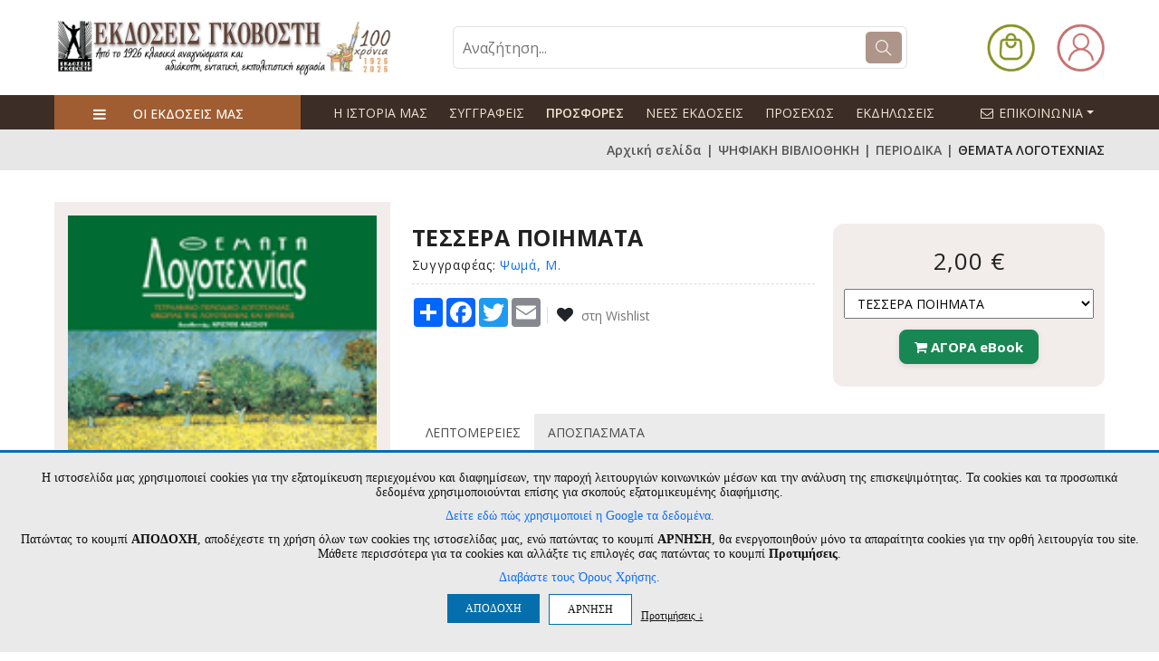

--- FILE ---
content_type: text/html
request_url: https://www.govostis.gr/product/5701/tessera-poiimata.html
body_size: 125235
content:
<!doctype html>
<html lang="el">
<head>
<meta charset="utf-8">
<meta http-equiv="Content-Type" content="text/html; charset=UTF-8">
<title>ΘΕΜΑΤΑ ΛΟΓΟΤΕΧΝΙΑΣ->ΤΕΣΣΕΡΑ ΠΟΙΗΜΑΤΑ - www.govostis.gr</title>
<meta name="viewport" content="width=device-width,initial-scale=1">
<meta http-equiv="X-UA-Compatible" content="IE=edge">
<meta name="format-detection" content="telephone=no">
<base href="/">
<meta name="Description" content="Πλήρες ελληνικό online βιβλιοπωλείο και Ηλεκτρονικό Περιοδικό Θέματα Λογοτεχνίας. Προσφορές σε βιβλία Κλασικής Λογοτεχνίας - Ιστορίας - Ποίησης - Επιστημονικά βιβλία">
<link rel="shortcut icon" type="image/x-icon" href="favicon.ico" />

<style>
:root{
    --new-header-darkbg-font-color: #eee4d0;
    --domain-main-color: #ae9589;
    --domain-header-icons-color: #ffffff;
    --domain-topbar-bgcolor: #e07103;
	--domain-middlebar-bgcolor: #e07103;
	--domain-middlebar-textcolor: #000000;
    --domain-menubar-bgcolor: #e07103;
    --domain-menubar-textcolor: #000000;
    --domain-footer-bgcolor: #ffffff;
}
</style>

<link rel="preconnect" href="https://fonts.googleapis.com">
<link rel="preconnect" href="https://fonts.gstatic.com" crossorigin>
<link href="https://fonts.googleapis.com/css2?family=Open+Sans:ital,wght@0,300..800;1,300..800&display=swap" rel="stylesheet">

<link rel="preconnect" href="https://fonts.googleapis.com">
<link rel="preconnect" href="https://fonts.gstatic.com" crossorigin>
<link href="https://fonts.googleapis.com/css2?family=Roboto:ital,wght@0,100;0,300;0,400;0,500;0,700;0,900;1,100;1,300;1,400;1,500;1,700;1,900&display=swap" rel="stylesheet">

<link href="https://fonts.googleapis.com/css?family=Lato:300,400,700,900" rel="stylesheet">
<link rel="preconnect" href="https://fonts.gstatic.com">
<link href="https://fonts.googleapis.com/css2?family=Yellowtail&display=swap" rel="stylesheet">
<link href="https://fonts.googleapis.com/css2?family=Cormorant:wght@400;500;600;700&display=swap" rel="stylesheet">
    <link rel="preconnect" href="https://fonts.gstatic.com">
    <link href="https://fonts.googleapis.com/css2?family=Fraunces:wght@400;500;600;700;800;900&display=swap" rel="stylesheet">
<link rel="preconnect" href="https://fonts.gstatic.com">
<link href="https://fonts.googleapis.com/css2?family=Fira+Sans:ital,wght@0,100;0,200;0,300;0,400;0,500;0,600;0,700;0,800;0,900;1,100;1,200;1,300;1,400;1,500;1,600;1,700;1,800;1,900&display=swap" rel="stylesheet">


<link rel="stylesheet" type="text/css" href="assets/css/vendors/fontawesome.css">
<link rel="stylesheet" type="text/css" href="assets/css/vendors/slick.css">
<link rel="stylesheet" type="text/css" href="assets/css/vendors/slick-theme.css">
<link rel="stylesheet" type="text/css" href="assets/css/vendors/animate.css">
<link rel="stylesheet" type="text/css" href="assets/css/vendors/themify-icons.css">
<link rel="stylesheet" type="text/css" href="assets/css/vendors/bootstrap.css">
<link rel="stylesheet" type="text/css" href="assets/css/style.css?v=1768996335">


<link rel="stylesheet" type="text/css" href="assets/css/old_site_style.css?v=1768996335">
<link rel="stylesheet" type="text/css" href="assets/css/old_site_responsive.css?v=1768996335">

<link rel="stylesheet" href="assets/css/custom.css?v=1768996335">
<link rel="stylesheet" href="assets/css/custom_responsive.css?v=1768996335">




<meta property="og:title" content="ΘΕΜΑΤΑ ΛΟΓΟΤΕΧΝΙΑΣ->ΤΕΣΣΕΡΑ ΠΟΙΗΜΑΤΑ - www.govostis.gr" />
<meta property="og:description" content="Ιστοσελίδα και Online Βιβλιοπωλείο των Εκδόσεων Γκοβόστη" />
<meta property="og:type" content="website" />


	<script src="/js/jquery-2.2.4.js"></script>
	
<script type="text/javascript" src="js/sweetalert2.all.min.js?v=1"></script>
<link rel="stylesheet" type="text/css" href="assets/css/sweetalert2.min.css" media="screen" />

<script src="/js/jquery.cycle2.min.js"></script>
<script src="/js/jquery.cycle2.scrollVert.min.js"></script>


<script type="text/javascript" src="./fancybox3/jquery.fancybox.js"></script>
<link rel="stylesheet" type="text/css" href="./fancybox3/jquery.fancybox.css?v=1" media="screen" />

<script>
jQuery(document).ready(function(){
	});
</script>


<script>
	var maxProdsToCompare = 4;
	var cmp_error_max = 'Μέγιστη επιλογή ' + maxProdsToCompare + ' προϊόντα για σύγκριση ';
	var cmp_error_min = 'Επιλέξτε 2 έως ' + maxProdsToCompare + ' προϊόντα για σύγκριση ';
	var currentCategory = 5033 ;

	var s_free = 'Δωρεάν ';

	var s_accept_terms = 'Δεν έχετε αποδεχτεί τους όρους ';
	var s_choose_shipping = 'Επιλέξτε έναν τρόπο αποστολής ';
	var s_choose_payment = 'Επιλέξτε έναν τρόπο πληρωμής ';

	var s_fill_fields = 'Συμπληρώστε όλα τα απαιτούμενα πεδία ';
	var s_choose_house = 'Επιλέξτε σπίτι ';
	var s_choose_adults = 'Επιλέξτε ενήλικες ';
	var s_fill_qty_fields = 'Επιλέξτε αριθμό επισκεπτών ';


	var s_cntd_days = 'ημέρ.';
	var s_cntd_hours = 'ώρ.';
	var s_cntd_minutes = 'λεπ.';
	var s_cntd_seconds = 'δευτ.';

	var s_choose_min_one = 'Επιλέξτε τουλάχιστον ένα προϊόν ';

	var s_choose = ' - Επιλέξτε - ';
	var s_choose_postcode = 'Εισάγετε ΤΚ πρώτα ';
	var s_no_postcodes = 'Δεν βρέθηκαν περιοχές ';
	var s_disprositi = 'Δυσπρόσιτη περιοχή ';

	var adch_langname = '';
	var adch_yes = 'ΝΑΙ ΕΙΜΑΙ ';
	var adch_no = 'ΟΧΙ ΔΕΝ ΕΙΜΑΙ ';

	//cart popup
	var s_pc_heading = 'ΠΡΟΣΘΗΚΗ ΣΤΟ ΚΑΛΑΘΙ ';
	var s_pc_choose_qty = 'Επιλέξτε ποσότητα ';
	var s_pc_btn_cancel = 'Ακύρωση ';
	var s_pc_btn_addtocart = 'Προσθήκη στο καλάθι ';
	var s_pc_addedtocart = 'προστέθηκε στο καλάθι ';
	var s_pc_btn_ok = 'Επιστροφή ';
	var s_pc_btn_viewcart = 'Προβολή καλαθιού ';
	var s_pc_btn_checkout = 'Ολοκλήρωση αγορών ';
	
	var s_prod_choose = 'Κάντε τις απαραίτητες επιλογές';
</script>
<script type="text/javascript" src="js/scripts.js?v=1768996335"></script>
<script>
if (/*@cc_on!@*/false || !!navigator.userAgent.match(/Trident\/7\./)) {
	document.write('<style>.nav ul li a {padding: 15px 13px 14px;} .cart_container_div{left:-133px;}</style>');
}

function adjustTopMenu()
{
	var menu_left=jQuery('.topnav').position();
	jQuery('.navin ul li').each(function(){
		jQuery(this).find('.subnav').css({'left':menu_left.left,'top':menu_left.top+50});
	});
}
function loadSuggestions(prodtype,catid,prodid)
{
	if(typeof prodtype == 'undefined')
	{
		prodtype='random';
	}
	
	//loadSlider();
	jQuery.ajax({
		  url: '/index_slider_products.php?catid='+catid,
		  data: {prodtype:prodtype,prodid:prodid},
		  async: false,
		  cache: false,
		  success: function(data) {
			if(data=='')
			{
				jQuery(".body_section1_nav ul li[rel="+prodtype+"]").remove();
				if(jQuery(".body_section1_nav ul li").length>0)
				{
					jQuery(".body_section1_nav ul li:eq(0) a ").trigger('click');
					//loadProducts(jQuery(".menu.products li:eq(0)").attr('rel'),catid);
					return;
				}
				else
				{
					//jQuery('.jcarousel.carousel_products').jcarousel('remove');
					jQuery('.curousel2').remove();

					return false;
				}
			}
			
			jQuery(".carousel_products ul").html(data);
			//jQuery('.jcarousel.carousel_products').jcarousel('reload');
			//jQuery('.products_control_continer h2 span').text(jQuery(".jcarousel ul li").length);
		  }
		});
}
function fixHeights(){
	if(jQuery('.body_section2_left').length>0)
	{
		var listing_height=jQuery('.body_section2_right').innerHeight()-58;
		var leftcats_height=jQuery('.body_section2_left').height();
		if(leftcats_height<listing_height)
		{
			jQuery('.body_section2_left').animate({'height':listing_height+'px'},1);
		}
	}
}

$(window).scroll(function(){
	if ($(this).scrollTop() > 186) {
		$('.nav-stick').addClass('stick_header');
	} else {
		$('.nav-stick').removeClass('stick_header');
	}
});
var searchitems_xhr=null;
var srch_to=0;
jQuery(document).ready(function(){
	setTimeout(function(){
		//fixHeights();
	},100);
	//adjustTopMenu();
	//attach autocomplete
	
	/*setTimeout(function(){
		var listing_height=jQuery('.content_right').height()+30;
		var leftcats_height=jQuery('.content_lft').height()-51;
		
		if(leftcats_height<listing_height && jQuery('.content_lft').length>0)
		{
			var new_height=listing_height-30;
			//console.log('right height:'+listing_height+', left changed from '+leftcats_height+' to '+new_height);
			//jQuery('.content_lft').animate({'height':(new_height)+'px'},1);
		}
	},100);*/
	
	$(window).resize(function(){
		var ww = window.innerWidth;
		var wt = jQuery(this).scrollTop();
		/*if(ww > 767 && jQuery('#nav').is(':hidden')) {
			jQuery('#nav').removeAttr('style');
		}*/
		
		if(window.console) console.log(ww);
	});	
	
	jQuery("#searchproducts").on('keyup',function(e){
			var code = (e.keyCode ? e.keyCode : e.which);
			var $me=jQuery(this);
			var searchval=jQuery.trim($me.val());
			//if(searchval=='‘? ???????;') searchval='';
					
			if(code == 13 && searchval!='') {
				jQuery('#topsearch').submit();
				return false;
			}
			
			jQuery('#searchresults').hide().empty();
			if(searchval.length>1 )
			{
				if(srch_to)
				{
					clearTimeout(srch_to);
				}
				srch_to=setTimeout(function(){
					$me.addClass('loading');
					searchitems_xhr=jQuery.ajax({
						url: '/search_products_full.php',
						type: 'POST',
						dataType: 'html',
						data: {term:encodeURIComponent(searchval),cat:jQuery('#categories_id_dd').val()},
						cache: false,
						beforeSend : function()    {
							if(searchitems_xhr != null) {
								$me.removeClass('loading');
								searchitems_xhr.abort();
							}
						},
						success: function(data) {
							$me.removeClass('loading');
							if(data && data.length>0)
							{
								jQuery('#searchresults').html(data).slideDown();
							}
							searchitems_xhr=null;
							
							
								
						
					  }
					});
				},400);
			}
			
			
			
			
			
		});
	jQuery(document).on('click','#searchresults span.close',function(){
				jQuery('#searchresults').hide().empty();
				return false;
	});
	jQuery(document).on('click',function(e){
			if (jQuery('#searchresults').is(':hover')==false) {
				jQuery('#searchresults').hide().empty();
				
			}
			/*if (jQuery('.cats_nav').is(':hover')==false) {
				jQuery('.cats_nav_trigger').trigger('click');
				
			}*/
	});
	
	jQuery('.cycle-slideshow-cont').each(function(){
		var $slider = jQuery(this);
		var gallery_id=$slider.attr('data-gallery-id');
		console.log('gallery_id: '+gallery_id);
		
		$slider.cycle({
				paused:true,
				prev:jQuery('.cycle-buttons[rel='+gallery_id+']').find('a.cycle-prev'),
				next:jQuery('.cycle-buttons[rel='+gallery_id+']').find('a.cycle-next')
		});
	});
	jQuery('.cycle-resume').on('click',function(){
		if(jQuery('.cycle-slideshow-cont[data-gallery-id='+jQuery(this).parent('.cycle-buttons').attr('rel')+']').is( '.cycle-paused' ))
		{
			jQuery('.cycle-slideshow-cont[data-gallery-id='+jQuery(this).parent('.cycle-buttons').attr('rel')+']').cycle('resume');
		}
		else
		{
			jQuery('.cycle-slideshow-cont[data-gallery-id='+jQuery(this).parent('.cycle-buttons').attr('rel')+']').cycle('next');
		}
	});
	jQuery('.cycle-pause').on('click',function(){jQuery('.cycle-slideshow-cont[data-gallery-id='+jQuery(this).parent('.cycle-buttons').attr('rel')+']').cycle('pause');});
	jQuery('.cycle-stop').on('click',function(){jQuery('.cycle-slideshow-cont[data-gallery-id='+jQuery(this).parent('.cycle-buttons').attr('rel')+']').cycle('stop');});
	jQuery('img.haslink').on('click',function(e){
		if(jQuery(this).attr('data-cycle-link')!='')
		{
			window.location=jQuery(this).attr('data-cycle-link');
			e.stopPropagation();
		}
	});
	
	
	
	
});

</script>
<style>
	#glcn_text_options:not(.glcn_visible) {
		display: none;
	}
	.introtext {
		
		
	}
	.introtext p {
		margin:0 0 10px;
		line-height: 1.2;
	}
	#glcn_text_options label {
		display:inline-block;
		vertical-align:top;
		margin:0 30px 5px 0;
	}
	.glcn_tabs_outer { 
		margin:10px auto ;
		width: 90%;
	}
	.glcn_tabs {
		display: block;
		margin:0 0 0px;
		padding:0;
		list-style:none;
		text-align: left;
	}

	.glcn_tabs li {
		margin:0 10px 10px 0;
		padding:0;
		display: inline-block;
		vertical-align:top;
	}
	.glcn_tabs li a {
		display: block;
		color: #333;
		font-size: 15px;
		padding: 10px;
		margin:0;
		background: none;
		border:1px solid #ccc;
	}

	.glcn_tabs li.active a, .glcn_tabs li:hover a {
		background: #fff;
		color:#333;
	}
	.glcn_tabs_content:not(.active) {
		display:none;
		
	}
	.glcn_tabs_content.active {
		border: 1px solid #ccc;
		
	}
	.glcn_tabs_content.active p {
		
		padding:10px;
		font-size: 13px;
		white-space: pre-line;
		text-align: left;
		line-height: 1.3;
	}
	
	.tab_dilosi_tabs {
		display: block;
		margin:0;
		padding:0;
		list-style:none;
		text-align: left;
		float: left;
		width: 20%;
		border-right: 1px solid #ccc;
		-webkit-box-sizing: border-box,	
		-moz-box-sizing: border-box,
		box-sizing: border-box,
	}

	.tab_dilosi_tabs li {
		margin:0;
		padding:0;
		display: block;
		border-bottom:1px solid #ccc;
		vertical-align:top;
	}
	.tab_dilosi_tabs li:last-child {
		border-bottom:0;
	}
	
	.tab_dilosi_tabs li a {
		display: block;
		color: #333;
		font-size: 13px;
		padding: 5px 10px;
		background: none;
		word-wrap: break-word;
	}

	.tab_dilosi_tabs li.active a, .tab_dilosi_tabs li:hover a {
		background: #fff;
		color:#333;
	}
	.tab_dilosi_tabs_content:not(.active) {
		display:none;
		
	}
	.tab_dilosi_tabs_content.active {
		padding:10px;
		font-size: 13px;
		white-space: pre-line;
		text-align: left;
		line-height: 1.3;
		float: right;
		width: 80%;
		-webkit-box-sizing: border-box,	
		-moz-box-sizing: border-box,
		box-sizing: border-box,
	}
	#glcn_toggle_cookie_bar {
		background:#fff;
		padding:10px 10px;
		border:1px solid #ccc;
		  box-shadow: 0 4px 10px rgba(0, 0, 0, 0.2);
		border-radius:50%;
		text-align:center;
		font-weight:500;
		color:#fff;
		line-height:1;
		font-size:16px;
		position:fixed;
		z-index:999999;
		left:10px;
		bottom:10px;
		cursor: pointer;
		
	}
	
	@media only screen and (max-width:767px) {
		.glcn_accept_cookie {
			padding:10px!important;
		}
		.glcn_accept_cookie > span, .glcn_accept_cookie .introtext, #glcn_text_options label {
			font-size: 12px;
		}
		.glcn_tabs li a {
			padding:5px 10px;
			font-size:13px;
		}
		.tab_dilosi_tabs {
			margin:0 0 10px;
			float: none;
			width: auto;
			display: block;
			border-bottom: 1px solid #ccc;
		}
		.tab_dilosi_tabs li {
			
			
		}
		.tab_dilosi_tabs li a {
			font-size: 12px;
			padding:5px;
		}
		.tab_dilosi_tabs li:last-child {
			border-right: 0;
		}
		.tab_dilosi_tabs_content.active {
			float: none;
			width: 100%;
		}
	}
	@media only screen and (max-height:500px) {
		.glcn_accept_cookie {
			max-height: 100%;
			overflow: auto;
		}
	}
	

	
</style>

<script>
var glcn_texts={"cookies_notice_text_old":"<p>\u0397 \u03b9\u03c3\u03c4\u03bf\u03c3\u03b5\u03bb\u03af\u03b4\u03b1 \u03bc\u03b1\u03c2 \u03c7\u03c1\u03b7\u03c3\u03b9\u03bc\u03bf\u03c0\u03bf\u03b9\u03b5\u03af cookies \u03b3\u03b9\u03b1 \u03c4\u03b7\u03bd \u03b5\u03be\u03b1\u03c4\u03bf\u03bc\u03af\u03ba\u03b5\u03c5\u03c3\u03b7 \u03c0\u03b5\u03c1\u03b9\u03b5\u03c7\u03bf\u03bc\u03ad\u03bd\u03bf\u03c5 \u03ba\u03b1\u03b9 \u03b4\u03b9\u03b1\u03c6\u03b7\u03bc\u03af\u03c3\u03b5\u03c9\u03bd, \u03c4\u03b7\u03bd \u03c0\u03b1\u03c1\u03bf\u03c7\u03ae \u03bb\u03b5\u03b9\u03c4\u03bf\u03c5\u03c1\u03b3\u03b9\u03ce\u03bd \u03ba\u03bf\u03b9\u03bd\u03c9\u03bd\u03b9\u03ba\u03ce\u03bd \u03bc\u03ad\u03c3\u03c9\u03bd \u03ba\u03b1\u03b9 \u03c4\u03b7\u03bd \u03b1\u03bd\u03ac\u03bb\u03c5\u03c3\u03b7 \u03c4\u03b7\u03c2 \u03b5\u03c0\u03b9\u03c3\u03ba\u03b5\u03c8\u03b9\u03bc\u03cc\u03c4\u03b7\u03c4\u03b1\u03c2. \u03a4\u03b1 cookies \u03ba\u03b1\u03b9 \u03c4\u03b1 \u03c0\u03c1\u03bf\u03c3\u03c9\u03c0\u03b9\u03ba\u03ac \u03b4\u03b5\u03b4\u03bf\u03bc\u03ad\u03bd\u03b1 \u03c7\u03c1\u03b7\u03c3\u03b9\u03bc\u03bf\u03c0\u03bf\u03b9\u03bf\u03cd\u03bd\u03c4\u03b1\u03b9 \u03b5\u03c0\u03af\u03c3\u03b7\u03c2 \u03b3\u03b9\u03b1 \u03c3\u03ba\u03bf\u03c0\u03bf\u03cd\u03c2 \u03b5\u03be\u03b1\u03c4\u03bf\u03bc\u03b9\u03ba\u03b5\u03c5\u03bc\u03ad\u03bd\u03b7\u03c2 \u03b4\u03b9\u03b1\u03c6\u03ae\u03bc\u03b9\u03c3\u03b7\u03c2.<\/p><p><a href=\"https:\/\/business.safety.google\/privacy\/\" target=\"_blank\"><u>\u0394\u03b5\u03af\u03c4\u03b5 \u03b5\u03b4\u03ce \u03c0\u03ce\u03c2 \u03c7\u03c1\u03b7\u03c3\u03b9\u03bc\u03bf\u03c0\u03bf\u03b9\u03b5\u03af \u03b7 Google \u03c4\u03b1 \u03b4\u03b5\u03b4\u03bf\u03bc\u03ad\u03bd\u03b1.<\/u><\/a> \u03a0\u03b1\u03c4\u03ce\u03bd\u03c4\u03b1\u03c2 \u03c4\u03bf \u03ba\u03bf\u03c5\u03bc\u03c0\u03af <b>\u0391\u03a0\u039f\u0394\u039f\u03a7\u0397<\/b>, \u03b1\u03c0\u03bf\u03b4\u03ad\u03c7\u03b5\u03c3\u03c4\u03b5 \u03c4\u03b7 \u03c7\u03c1\u03ae\u03c3\u03b7 \u03cc\u03bb\u03c9\u03bd \u03c4\u03c9\u03bd cookies \u03c4\u03b7\u03c2 \u03b9\u03c3\u03c4\u03bf\u03c3\u03b5\u03bb\u03af\u03b4\u03b1\u03c2 \u03bc\u03b1\u03c2, \u03b5\u03bd\u03ce \u03c0\u03b1\u03c4\u03ce\u03bd\u03c4\u03b1\u03c2 \u03c4\u03bf \u03ba\u03bf\u03c5\u03bc\u03c0\u03af <b>\u0391\u03a1\u039d\u0397\u03a3\u0397<\/b>, \u03b8\u03b1 \u03b5\u03bd\u03b5\u03c1\u03b3\u03bf\u03c0\u03bf\u03b9\u03b7\u03b8\u03bf\u03cd\u03bd \u03bc\u03cc\u03bd\u03bf \u03c4\u03b1 \u03b1\u03c0\u03b1\u03c1\u03b1\u03af\u03c4\u03b7\u03c4\u03b1 cookies \u03b3\u03b9\u03b1 \u03c4\u03b7\u03bd \u03bf\u03c1\u03b8\u03ae \u03bb\u03b5\u03b9\u03c4\u03bf\u03c5\u03c1\u03b3\u03af\u03b1 \u03c4\u03bf\u03c5 site. \u039c\u03ac\u03b8\u03b5\u03c4\u03b5 \u03c0\u03b5\u03c1\u03b9\u03c3\u03c3\u03cc\u03c4\u03b5\u03c1\u03b1 \u03b3\u03b9\u03b1 \u03c4\u03b1 cookies \u03ba\u03b1\u03b9 \u03b1\u03bb\u03bb\u03ac\u03be\u03c4\u03b5 \u03c4\u03b9\u03c2 \u03b5\u03c0\u03b9\u03bb\u03bf\u03b3\u03ad\u03c2 \u03c3\u03b1\u03c2 \u03c0\u03b1\u03c4\u03ce\u03bd\u03c4\u03b1\u03c2 \u03c4\u03bf \u03ba\u03bf\u03c5\u03bc\u03c0\u03af <b>\u03a0\u03c1\u03bf\u03c4\u03b9\u03bc\u03ae\u03c3\u03b5\u03b9\u03c2<\/b>. <a href=\"\/menu\/63\/oroi-xrisis-aporrito.html\" style=\"color:inherit;text-decoration:underline;\" target=\"_blank\">\u0394\u03b9\u03b1\u03b2\u03ac\u03c3\u03c4\u03b5 \u03c4\u03bf\u03c5\u03c2 \u038c\u03c1\u03bf\u03c5\u03c2 \u03a7\u03c1\u03ae\u03c3\u03b7\u03c2.<\/a><\/p>","cookies_notice_text":"<p>\u0397 \u03b9\u03c3\u03c4\u03bf\u03c3\u03b5\u03bb\u03af\u03b4\u03b1 \u03bc\u03b1\u03c2 \u03c7\u03c1\u03b7\u03c3\u03b9\u03bc\u03bf\u03c0\u03bf\u03b9\u03b5\u03af cookies \u03b3\u03b9\u03b1 \u03c4\u03b7\u03bd \u03b5\u03be\u03b1\u03c4\u03bf\u03bc\u03af\u03ba\u03b5\u03c5\u03c3\u03b7 \u03c0\u03b5\u03c1\u03b9\u03b5\u03c7\u03bf\u03bc\u03ad\u03bd\u03bf\u03c5 \u03ba\u03b1\u03b9 \u03b4\u03b9\u03b1\u03c6\u03b7\u03bc\u03af\u03c3\u03b5\u03c9\u03bd, \u03c4\u03b7\u03bd \u03c0\u03b1\u03c1\u03bf\u03c7\u03ae \u03bb\u03b5\u03b9\u03c4\u03bf\u03c5\u03c1\u03b3\u03b9\u03ce\u03bd \u03ba\u03bf\u03b9\u03bd\u03c9\u03bd\u03b9\u03ba\u03ce\u03bd \u03bc\u03ad\u03c3\u03c9\u03bd \u03ba\u03b1\u03b9 \u03c4\u03b7\u03bd \u03b1\u03bd\u03ac\u03bb\u03c5\u03c3\u03b7 \u03c4\u03b7\u03c2 \u03b5\u03c0\u03b9\u03c3\u03ba\u03b5\u03c8\u03b9\u03bc\u03cc\u03c4\u03b7\u03c4\u03b1\u03c2. \u03a4\u03b1 cookies \u03ba\u03b1\u03b9 \u03c4\u03b1 \u03c0\u03c1\u03bf\u03c3\u03c9\u03c0\u03b9\u03ba\u03ac \u03b4\u03b5\u03b4\u03bf\u03bc\u03ad\u03bd\u03b1 \u03c7\u03c1\u03b7\u03c3\u03b9\u03bc\u03bf\u03c0\u03bf\u03b9\u03bf\u03cd\u03bd\u03c4\u03b1\u03b9 \u03b5\u03c0\u03af\u03c3\u03b7\u03c2 \u03b3\u03b9\u03b1 \u03c3\u03ba\u03bf\u03c0\u03bf\u03cd\u03c2 \u03b5\u03be\u03b1\u03c4\u03bf\u03bc\u03b9\u03ba\u03b5\u03c5\u03bc\u03ad\u03bd\u03b7\u03c2 \u03b4\u03b9\u03b1\u03c6\u03ae\u03bc\u03b9\u03c3\u03b7\u03c2.<\/p>\r\n\r\n<p><a href=\"https:\/\/business.safety.google\/privacy\/\" target=\"_blank\">\u0394\u03b5\u03af\u03c4\u03b5 \u03b5\u03b4\u03ce \u03c0\u03ce\u03c2 \u03c7\u03c1\u03b7\u03c3\u03b9\u03bc\u03bf\u03c0\u03bf\u03b9\u03b5\u03af \u03b7 Google \u03c4\u03b1 \u03b4\u03b5\u03b4\u03bf\u03bc\u03ad\u03bd\u03b1.<\/a><\/p>\r\n\r\n<p>\u03a0\u03b1\u03c4\u03ce\u03bd\u03c4\u03b1\u03c2 \u03c4\u03bf \u03ba\u03bf\u03c5\u03bc\u03c0\u03af <strong>\u0391\u03a0\u039f\u0394\u039f\u03a7\u0397<\/strong>, \u03b1\u03c0\u03bf\u03b4\u03ad\u03c7\u03b5\u03c3\u03c4\u03b5 \u03c4\u03b7 \u03c7\u03c1\u03ae\u03c3\u03b7 \u03cc\u03bb\u03c9\u03bd \u03c4\u03c9\u03bd cookies \u03c4\u03b7\u03c2 \u03b9\u03c3\u03c4\u03bf\u03c3\u03b5\u03bb\u03af\u03b4\u03b1\u03c2 \u03bc\u03b1\u03c2, \u03b5\u03bd\u03ce \u03c0\u03b1\u03c4\u03ce\u03bd\u03c4\u03b1\u03c2 \u03c4\u03bf \u03ba\u03bf\u03c5\u03bc\u03c0\u03af <strong>\u0391\u03a1\u039d\u0397\u03a3\u0397<\/strong>, \u03b8\u03b1 \u03b5\u03bd\u03b5\u03c1\u03b3\u03bf\u03c0\u03bf\u03b9\u03b7\u03b8\u03bf\u03cd\u03bd \u03bc\u03cc\u03bd\u03bf \u03c4\u03b1 \u03b1\u03c0\u03b1\u03c1\u03b1\u03af\u03c4\u03b7\u03c4\u03b1 cookies \u03b3\u03b9\u03b1 \u03c4\u03b7\u03bd \u03bf\u03c1\u03b8\u03ae \u03bb\u03b5\u03b9\u03c4\u03bf\u03c5\u03c1\u03b3\u03af\u03b1 \u03c4\u03bf\u03c5 site. \u039c\u03ac\u03b8\u03b5\u03c4\u03b5 \u03c0\u03b5\u03c1\u03b9\u03c3\u03c3\u03cc\u03c4\u03b5\u03c1\u03b1 \u03b3\u03b9\u03b1 \u03c4\u03b1 cookies \u03ba\u03b1\u03b9 \u03b1\u03bb\u03bb\u03ac\u03be\u03c4\u03b5 \u03c4\u03b9\u03c2 \u03b5\u03c0\u03b9\u03bb\u03bf\u03b3\u03ad\u03c2 \u03c3\u03b1\u03c2 \u03c0\u03b1\u03c4\u03ce\u03bd\u03c4\u03b1\u03c2 \u03c4\u03bf \u03ba\u03bf\u03c5\u03bc\u03c0\u03af <strong>\u03a0\u03c1\u03bf\u03c4\u03b9\u03bc\u03ae\u03c3\u03b5\u03b9\u03c2<\/strong>.<\/p>\r\n\r\n<p><a href=\"\/menu\/63\/oroi-xrisis-aporrito.html\" target=\"_blank\">\u0394\u03b9\u03b1\u03b2\u03ac\u03c3\u03c4\u03b5 \u03c4\u03bf\u03c5\u03c2 \u038c\u03c1\u03bf\u03c5\u03c2 \u03a7\u03c1\u03ae\u03c3\u03b7\u03c2.<\/a><\/p>","cookies_notice_read_more":"\u0394\u03b9\u03b1\u03b2\u03ac\u03c3\u03c4\u03b5 \u03c4\u03bf\u03c5\u03c2 \u038c\u03c1\u03bf\u03c5\u03c2 \u03a7\u03c1\u03ae\u03c3\u03b7\u03c2.","cookies_notice_accept":"\u0391\u03a0\u039f\u0394\u039f\u03a7\u0397","cookies_notice_reject":"\u0391\u03a1\u039d\u0397\u03a3\u0397","cookies_notice_view_options":"\u03a0\u03c1\u03bf\u03c4\u03b9\u03bc\u03ae\u03c3\u03b5\u03b9\u03c2 &darr; ","option_functional":"\u0391\u03bd\u03b1\u03b3\u03ba\u03b1\u03af\u03b1 \u03b3\u03b9\u03b1 \u03c4\u03b7 \u03bb\u03b5\u03b9\u03c4\u03bf\u03c5\u03c1\u03b3\u03af\u03b1 \u03c4\u03b7\u03c2 \u03c3\u03b5\u03bb\u03af\u03b4\u03b1\u03c2","option_stats":"\u0395\u03c0\u03b9\u03b4\u03cc\u03c3\u03b5\u03c9\u03bd & \u03a3\u03c4\u03b1\u03c4\u03b9\u03c3\u03c4\u03b9\u03ba\u03ce\u03bd ","option_ads":"\u03a3\u03c4\u03cc\u03c7\u03b5\u03c5\u03c3\u03b7\u03c2\/\u0394\u03b9\u03b1\u03c6\u03ae\u03bc\u03b9\u03c3\u03b7\u03c2","description_option_functional":"\u0395\u03c0\u03b9\u03c4\u03c1\u03ad\u03c0\u03bf\u03c5\u03bd \u03c4\u03b9\u03c2 \u03b2\u03b1\u03c3\u03b9\u03ba\u03ad\u03c2 \u03bb\u03b5\u03b9\u03c4\u03bf\u03c5\u03c1\u03b3\u03af\u03b5\u03c2 \u03c4\u03bf\u03c5 site, \u03cc\u03c0\u03c9\u03c2 \u03c4\u03b7\u03bd \u03c0\u03bb\u03bf\u03ae\u03b3\u03b7\u03c3\u03b7 \u03ba\u03b1\u03b9 \u03c4\u03b7\u03bd \u03c0\u03c1\u03cc\u03c3\u03b2\u03b1\u03c3\u03b7 \u03c3\u03b5 \u03b1\u03c3\u03c6\u03b1\u03bb\u03b5\u03af\u03c2 \u03c0\u03b5\u03c1\u03b9\u03bf\u03c7\u03ad\u03c2 \u03c4\u03b7\u03c2 \u03b9\u03c3\u03c4\u03bf\u03c3\u03b5\u03bb\u03af\u03b4\u03b1\u03c2, \u03c4\u03b7\u03bd \u03c0\u03c1\u03bf\u03c3\u03b8\u03ae\u03ba\u03b7 \u03c0\u03c1\u03bf\u03ca\u03cc\u03bd\u03c4\u03c9\u03bd \u03c3\u03c4\u03bf \u03ba\u03b1\u03bb\u03ac\u03b8\u03b9 \u03ba\u03b1\u03b9 \u03c4\u03b7\u03bd \u03bf\u03bb\u03bf\u03ba\u03bb\u03ae\u03c1\u03c9\u03c3\u03b7 \u03b1\u03b3\u03bf\u03c1\u03ce\u03bd. \u03a4\u03b1 \u03b1\u03bd\u03b1\u03b3\u03ba\u03b1\u03af\u03b1 cookies \u03b5\u03af\u03bd\u03b1\u03b9 \u03b1\u03c0\u03b1\u03c1\u03b1\u03af\u03c4\u03b7\u03c4\u03b1 \u03b3\u03b9\u03b1 \u03bd\u03b1 \u03bb\u03b5\u03b9\u03c4\u03bf\u03c5\u03c1\u03b3\u03ae\u03c3\u03b5\u03b9 \u03c3\u03c9\u03c3\u03c4\u03ac \u03c4\u03bf site \u03ba\u03b1\u03b9 \u03bd\u03b1 \u03b5\u03be\u03c5\u03c0\u03b7\u03c1\u03b5\u03c4\u03ae\u03c3\u03b5\u03b9 \u03c4\u03bf \u03c3\u03ba\u03bf\u03c0\u03cc \u03c4\u03b7\u03bd \u03b5\u03c0\u03af\u03c3\u03ba\u03b5\u03c8\u03b7\u03c2 \u03c4\u03bf\u03c5 \u03c7\u03c1\u03ae\u03c3\u03c4\u03b7 (\u03c0.\u03c7. \u03bf\u03bb\u03bf\u03ba\u03bb\u03ae\u03c1\u03c9\u03c3\u03b7 \u03b1\u03b3\u03bf\u03c1\u03ac\u03c2). \u03a7\u03c1\u03b7\u03c3\u03b9\u03bc\u03bf\u03c0\u03bf\u03b9\u03bf\u03cd\u03bd\u03c4\u03b1\u03b9 \u03b3\u03b9\u03b1 \u03c4\u03b7 \u03c3\u03c9\u03c3\u03c4\u03ae \u03ba\u03b1\u03b9 \u03bf\u03bc\u03b1\u03bb\u03ae \u03bb\u03b5\u03b9\u03c4\u03bf\u03c5\u03c1\u03b3\u03af\u03b1 \u03c4\u03b7\u03c2 \u03c3\u03b5\u03bb\u03af\u03b4\u03b1\u03c2 \u03ba\u03b1\u03b9 \u03b5\u03c0\u03b9\u03c4\u03c1\u03ad\u03c0\u03bf\u03c5\u03bd \u03c3\u03c4\u03bf\u03bd \u03b9\u03c3\u03c4\u03cc\u03c4\u03bf\u03c0\u03bf \u03bd\u03b1 \u03b8\u03c5\u03bc\u03ac\u03c4\u03b1\u03b9 \u03c4\u03b9\u03c2 \u03b5\u03c0\u03b9\u03bb\u03bf\u03b3\u03ad\u03c2 \u03c4\u03bf\u03c5 \u03c7\u03c1\u03ae\u03c3\u03c4\u03b7, \u03ce\u03c3\u03c4\u03b5 \u03bd\u03b1 \u03c0\u03b1\u03c1\u03ad\u03c7\u03b5\u03b9 \u03b2\u03b5\u03bb\u03c4\u03b9\u03c9\u03bc\u03ad\u03bd\u03b5\u03c2 \u03ba\u03b1\u03b9 \u03b5\u03be\u03b1\u03c4\u03bf\u03bc\u03b9\u03ba\u03b5\u03c5\u03bc\u03ad\u03bd\u03b5\u03c2 \u03bb\u03b5\u03b9\u03c4\u03bf\u03c5\u03c1\u03b3\u03af\u03b5\u03c2 \u03c3\u03cd\u03bc\u03c6\u03c9\u03bd\u03b1 \u03bc\u03b5 \u03c4\u03b9\u03c2 \u03b1\u03bd\u03ac\u03b3\u03ba\u03b5\u03c2 \u03ba\u03b1\u03b9 \u03c4\u03b1 \u03b5\u03bd\u03b4\u03b9\u03b1\u03c6\u03ad\u03c1\u03bf\u03bd\u03c4\u03b1 \u03c4\u03bf\u03c5. \u03a3\u03c4\u03b7\u03bd \u03ba\u03b1\u03c4\u03b7\u03b3\u03bf\u03c1\u03af\u03b1 \u03b1\u03c5\u03c4\u03ae, \u03c3\u03c5\u03bc\u03c0\u03b5\u03c1\u03b9\u03bb\u03b1\u03bc\u03b2\u03ac\u03bd\u03bf\u03bd\u03c4\u03b1\u03b9 cookies \u03bc\u03b5 \u03c0\u03bb\u03b7\u03c1\u03bf\u03c6\u03bf\u03c1\u03af\u03b5\u03c2 \u03cc\u03c0\u03c9\u03c2 \u03c4\u03bf \u03ba\u03b1\u03bb\u03ac\u03b8\u03b9 \u03b1\u03b3\u03bf\u03c1\u03ac\u03c2, \u03b1\u03bb\u03bb\u03ac \u03ba\u03b1\u03b9 \u03c0\u03bb\u03b7\u03c1\u03bf\u03c6\u03bf\u03c1\u03af\u03b5\u03c2 \u03b3\u03b9\u03b1 \u03b1\u03c3\u03c6\u03b1\u03bb\u03ae \u03c0\u03b5\u03c1\u03b9\u03ae\u03b3\u03b7\u03c3\u03b7.","description_option_stats":"M\u03b1\u03c2 \u03b2\u03bf\u03b7\u03b8\u03bf\u03cd\u03bd \u03bd\u03b1 \u03ba\u03b1\u03c4\u03b1\u03bd\u03bf\u03ae\u03c3\u03bf\u03c5\u03bc\u03b5 \u03c0\u03c9\u03c2 \u03c7\u03c1\u03b7\u03c3\u03b9\u03bc\u03bf\u03c0\u03bf\u03b9\u03bf\u03cd\u03bd \u03bf\u03b9 \u03b5\u03c0\u03b9\u03c3\u03ba\u03ad\u03c0\u03c4\u03b5\u03c2 \u03bc\u03b1\u03c2 \u03c4\u03b9\u03c2 \u03b4\u03b9\u03ac\u03c6\u03bf\u03c1\u03b5\u03c2 \u03c3\u03b5\u03bb\u03af\u03b4\u03b5\u03c2, \u03c3\u03c5\u03bb\u03bb\u03ad\u03b3\u03bf\u03bd\u03c4\u03b1\u03c2 \u03ba\u03b1\u03b9 \u03b1\u03bd\u03b1\u03c6\u03ad\u03c1\u03bf\u03bd\u03c4\u03b1\u03c2 \u03b1\u03bd\u03ce\u03bd\u03c5\u03bc\u03b1 \u03c0\u03bb\u03b7\u03c1\u03bf\u03c6\u03bf\u03c1\u03af\u03b5\u03c2. \u0388\u03c4\u03c3\u03b9, \u03bc\u03c0\u03bf\u03c1\u03bf\u03cd\u03bc\u03b5 \u03bd\u03b1 \u03ba\u03b1\u03c4\u03b1\u03bb\u03ac\u03b2\u03bf\u03c5\u03bc\u03b5 \u03b1\u03bd \u03bf\u03b9 \u03c7\u03c1\u03ae\u03c3\u03c4\u03b5\u03c2 \u03b1\u03bd\u03c4\u03b9\u03bc\u03b5\u03c4\u03c9\u03c0\u03af\u03b6\u03bf\u03c5\u03bd \u03ba\u03ac\u03c0\u03bf\u03b9\u03bf \u03c0\u03c1\u03cc\u03b2\u03bb\u03b7\u03bc\u03b1 \u03ba\u03b1\u03b9 \u03b1\u03bd \u03ba\u03ac\u03c0\u03bf\u03b9\u03b1 \u03c3\u03b5\u03bb\u03af\u03b4\u03b1 \u03c7\u03c1\u03b5\u03b9\u03ac\u03b6\u03b5\u03c4\u03b1\u03b9 \u03b2\u03b5\u03bb\u03c4\u03af\u03c9\u03c3\u03b7. \u0395\u03c0\u03af\u03c3\u03b7\u03c2, \u03b1\u03bd\u03c4\u03bb\u03bf\u03cd\u03bc\u03b5 \u03c7\u03c1\u03ae\u03c3\u03b9\u03bc\u03b1 reports \u03b3\u03b9\u03b1 \u03bd\u03b1 \u03b2\u03b5\u03bb\u03c4\u03b9\u03ce\u03c3\u03bf\u03c5\u03bc\u03b5 \u03c4\u03b9\u03c2 \u03b5\u03c0\u03b9\u03b4\u03cc\u03c3\u03b5\u03b9\u03c2 \u03c4\u03bf\u03c5 site \u03bc\u03b1\u03c2 \u03b3\u03b5\u03bd\u03b9\u03ba\u03cc\u03c4\u03b5\u03c1\u03b1.","description_option_ads":"\u0391\u03c5\u03c4\u03ac \u03c4\u03b1 cookies \u03c7\u03c1\u03b7\u03c3\u03b9\u03bc\u03bf\u03c0\u03bf\u03b9\u03bf\u03cd\u03bd\u03c4\u03b1\u03b9 \u03b3\u03b9\u03b1 \u03c4\u03b7\u03bd \u03c0\u03b1\u03c1\u03bf\u03c7\u03ae \u03b4\u03b9\u03b1\u03c6\u03b7\u03bc\u03af\u03c3\u03b5\u03c9\u03bd \u03bc\u03b5 \u03c0\u03b5\u03c1\u03b9\u03b5\u03c7\u03cc\u03bc\u03b5\u03bd\u03bf \u03c0\u03bf\u03c5 \u03c4\u03b1\u03b9\u03c1\u03b9\u03ac\u03b6\u03b5\u03b9 \u03c3\u03c4\u03bf\u03c5\u03c2 \u03c7\u03c1\u03ae\u03c3\u03c4\u03b5\u03c2 \u03ba\u03b1\u03b9 \u03c4\u03b1 \u03b5\u03bd\u03b4\u03b9\u03b1\u03c6\u03ad\u03c1\u03bf\u03bd\u03c4\u03ac \u03c4\u03bf\u03c5\u03c2. \u039c\u03c0\u03bf\u03c1\u03b5\u03af \u03bd\u03b1 \u03c7\u03c1\u03b7\u03c3\u03b9\u03bc\u03bf\u03c0\u03bf\u03b9\u03b7\u03b8\u03bf\u03cd\u03bd \u03b3\u03b9\u03b1 \u03c4\u03b7\u03bd \u03b1\u03c0\u03bf\u03c3\u03c4\u03bf\u03bb\u03ae \u03c3\u03c4\u03bf\u03c7\u03b5\u03c5\u03bc\u03ad\u03bd\u03b7\u03c2 \u03b4\u03b9\u03b1\u03c6\u03ae\u03bc\u03b9\u03c3\u03b7\u03c2 \u03ae \u03b5\u03be\u03b1\u03c4\u03bf\u03bc\u03b9\u03ba\u03b5\u03c5\u03bc\u03ad\u03bd\u03c9\u03bd \u03c0\u03c1\u03bf\u03c3\u03c6\u03bf\u03c1\u03ce\u03bd \u03b3\u03b9\u03b1 \u03c4\u03bf\u03bd \u03c7\u03c1\u03ae\u03c3\u03c4\u03b7. \u0395\u03c0\u03af\u03c3\u03b7\u03c2, \u03bc\u03b1\u03c2 \u03b2\u03bf\u03b7\u03b8\u03bf\u03cd\u03bd \u03c3\u03c4\u03b7 \u03bc\u03ad\u03c4\u03c1\u03b7\u03c3\u03b7 \u03c4\u03b7\u03c2 \u03b1\u03c0\u03cc\u03b4\u03bf\u03c3\u03b7\u03c2 \u03c4\u03c9\u03bd \u03b4\u03b9\u03b1\u03c6\u03b7\u03bc\u03b9\u03c3\u03c4\u03b9\u03ba\u03ce\u03bd \u03ba\u03b1\u03bc\u03c0\u03b1\u03bd\u03b9\u03ce\u03bd.","option_stats_alert_when_ads":"\u0397 \u03b5\u03c0\u03b9\u03bb\u03bf\u03b3\u03ae \u03a3\u03c4\u03b1\u03c4\u03b9\u03c3\u03c4\u03b9\u03ba\u03ce\u03bd \u03b5\u03af\u03bd\u03b1\u03b9 \u03b1\u03bd\u03b1\u03b3\u03ba\u03b1\u03af\u03b1 \u03b3\u03b9\u03b1 \u03c4\u03b7\u03bd \u03bf\u03c1\u03b8\u03ae \u03bb\u03b5\u03b9\u03c4\u03bf\u03c5\u03c1\u03b3\u03af\u03b1 \u03c4\u03b7\u03c2 \u03c3\u03c4\u03cc\u03c7\u03b5\u03c5\u03c3\u03b7\u03c2","tab_dilosi":"\u0394\u03ae\u03bb\u03c9\u03c3\u03b7 Cookie","tab_about":"\u03a3\u03c7\u03b5\u03c4\u03b9\u03ba\u03ac \u03bc\u03b5 \u03c4\u03b1 cookies","tab_about_full_text":"\u03a4\u03b1 cookies \u03b5\u03af\u03bd\u03b1\u03b9 \u03bc\u03b9\u03ba\u03c1\u03ac \u03b1\u03c1\u03c7\u03b5\u03af\u03b1 \u03ba\u03b5\u03b9\u03bc\u03ad\u03bd\u03bf\u03c5 \u03c0\u03bf\u03c5 \u03c7\u03c1\u03b7\u03c3\u03b9\u03bc\u03bf\u03c0\u03bf\u03b9\u03bf\u03cd\u03bd\u03c4\u03b1\u03b9 \u03b1\u03c0\u03cc \u03c4\u03bf\u03c5\u03c2 \u03b4\u03b9\u03ba\u03c4\u03c5\u03b1\u03ba\u03bf\u03cd\u03c2 \u03c4\u03cc\u03c0\u03bf\u03c5\u03c2 \u03b3\u03b9\u03b1 \u03bd\u03b1 \u03ba\u03ac\u03bd\u03bf\u03c5\u03bd \u03c4\u03b7\u03bd \u03b5\u03bc\u03c0\u03b5\u03b9\u03c1\u03af\u03b1 \u03c3\u03b1\u03c2 \u03c0\u03b9\u03bf \u03b1\u03c0\u03bf\u03c4\u03b5\u03bb\u03b5\u03c3\u03bc\u03b1\u03c4\u03b9\u03ba\u03ae. \u0394\u03b9\u03b5\u03c5\u03ba\u03bf\u03bb\u03cd\u03bd\u03b5\u03b9 \u03c4\u03bf site \u03bd\u03b1 \u03b1\u03c0\u03bf\u03bc\u03bd\u03b7\u03bc\u03bf\u03bd\u03b5\u03cd\u03b5\u03b9 \u03c0\u03bb\u03b7\u03c1\u03bf\u03c6\u03bf\u03c1\u03af\u03b5\u03c2 \u03c3\u03c7\u03b5\u03c4\u03b9\u03ba\u03ac \u03bc\u03b5 \u03c4\u03b7\u03bd \u03b5\u03c0\u03af\u03c3\u03ba\u03b5\u03c8\u03ae \u03c3\u03b1\u03c2, \u03cc\u03c0\u03c9\u03c2 \u03c4\u03b7\u03bd \u03b5\u03c0\u03b9\u03bb\u03bf\u03b3\u03ae \u03b3\u03bb\u03ce\u03c3\u03c3\u03b1\u03c2, \u03c4\u03bf \u03ba\u03b1\u03bb\u03ac\u03b8\u03b9 \u03ba\u03b1\u03b9 \u03ac\u03bb\u03bb\u03b5\u03c2 \u03c1\u03c5\u03b8\u03bc\u03af\u03c3\u03b5\u03b9\u03c2. \u039a\u03ac\u03c4\u03b9 \u03c4\u03ad\u03c4\u03bf\u03b9\u03bf \u03bc\u03c0\u03bf\u03c1\u03b5\u03af \u03bd\u03b1 \u03b4\u03b9\u03b5\u03c5\u03ba\u03bf\u03bb\u03cd\u03bd\u03b5\u03b9 \u03c4\u03b7\u03bd \u03b5\u03c0\u03cc\u03bc\u03b5\u03bd\u03b7 \u03b5\u03c0\u03af\u03c3\u03ba\u03b5\u03c8\u03ae \u03c3\u03b1\u03c2 \u03ba\u03b1\u03b9 \u03bd\u03b1 \u03ba\u03ac\u03bd\u03b5\u03b9 \u03c4\u03bf\u03bd \u03b9\u03c3\u03c4\u03cc\u03c4\u03bf\u03c0\u03bf \u03c0\u03b9\u03bf \u03c7\u03c1\u03ae\u03c3\u03b9\u03bc\u03bf \u03b3\u03b9\u03b1 \u03b5\u03c3\u03ac\u03c2.\r\n\r\n\u03a4\u03b1 \u03b1\u03c0\u03bf\u03bb\u03cd\u03c4\u03c9\u03c2 \u03b1\u03bd\u03b1\u03b3\u03ba\u03b1\u03af\u03b1 cookies \u03b1\u03c0\u03bf\u03b8\u03b7\u03ba\u03b5\u03cd\u03bf\u03bd\u03c4\u03b1\u03b9 \u03b1\u03c0\u03b5\u03c5\u03b8\u03b5\u03af\u03b1\u03c2 \u03c3\u03c4\u03bf\u03bd browser (Chrome, Mozilla Firefox \u03ba.\u03bb\u03c0.), \u03c4\u03b7\u03c2 \u03c3\u03c5\u03c3\u03ba\u03b5\u03c5\u03ae \u03c3\u03b1\u03c2 \u03ba\u03b1\u03b8\u03ce\u03c2 \u03b5\u03af\u03bd\u03b1\u03b9 \u03b1\u03c0\u03b1\u03c1\u03b1\u03af\u03c4\u03b7\u03c4\u03b1 \u03b3\u03b9\u03b1 \u03bd\u03b1 \u03bb\u03b5\u03b9\u03c4\u03bf\u03c5\u03c1\u03b3\u03ae\u03c3\u03b5\u03b9 \u03b7 \u03b9\u03c3\u03c4\u03bf\u03c3\u03b5\u03bb\u03af\u03b4\u03b1. \u038c\u03bb\u03bf\u03b9 \u03bf\u03b9 \u03c5\u03c0\u03cc\u03bb\u03bf\u03b9\u03c0\u03bf\u03b9 \u03c4\u03cd\u03c0\u03bf\u03b9 cookies \u03b1\u03bd\u03b1\u03bb\u03cd\u03bf\u03bd\u03c4\u03b1\u03b9 \u03c0\u03b1\u03c1\u03b1\u03ba\u03ac\u03c4\u03c9 \u03ba\u03b1\u03b9 \u03bc\u03c0\u03bf\u03c1\u03b5\u03af\u03c4\u03b5 \u03bd\u03b1 \u03b5\u03c0\u03b9\u03bb\u03ad\u03be\u03b5\u03c4\u03b5 \u03b3\u03b9\u03b1 \u03c0\u03bf\u03b9\u03b5\u03c2 \u03ba\u03b1\u03c4\u03b7\u03b3\u03bf\u03c1\u03af\u03b5\u03c2 \u03b8\u03b1 \u03b4\u03ce\u03c3\u03b5\u03c4\u03b5 \u03c3\u03c5\u03b3\u03ba\u03b1\u03c4\u03ac\u03b8\u03b5\u03c3\u03b7 \u03b3\u03b9\u03b1 \u03b1\u03c0\u03bf\u03b8\u03ae\u03ba\u03b5\u03c5\u03c3\u03b7. \u039c\u03c0\u03bf\u03c1\u03b5\u03af\u03c4\u03b5 \u03bd\u03b1 \u03b4\u03b5\u03af\u03c4\u03b5 \u03b1\u03bd\u03b1\u03bb\u03c5\u03c4\u03b9\u03ba\u03ac \u03c0\u03bf\u03b9\u03b1 cookies \u03c7\u03c1\u03b7\u03c3\u03b9\u03bc\u03bf\u03c0\u03bf\u03b9\u03bf\u03cd\u03bc\u03b5 \u03ba\u03b1\u03b8\u03ce\u03c2 \u03ba\u03b1\u03b9 \u03cc\u03bb\u03b7 \u03c4\u03b7\u03bd \u03c0\u03bf\u03bb\u03b9\u03c4\u03b9\u03ba\u03ae \u03c4\u03c9\u03bd cookies \u03b5\u03b4\u03ce.\r\n\r\n\u0395\u03c0\u03af\u03c3\u03b7\u03c2 \u03ad\u03c7\u03b5\u03c4\u03b5 \u03c4\u03b7 \u03b4\u03c5\u03bd\u03b1\u03c4\u03cc\u03c4\u03b7\u03c4\u03b1 \u03bd\u03b1 \u03b1\u03bb\u03bb\u03ac\u03be\u03b5\u03c4\u03b5 \u03c4\u03b9\u03c2 \u03b5\u03c0\u03b9\u03bb\u03bf\u03b3\u03ad\u03c2 \u03c3\u03b1\u03c2, \u03bf\u03c0\u03bf\u03b9\u03b1\u03b4\u03ae\u03c0\u03bf\u03c4\u03b5 \u03c3\u03c4\u03b9\u03b3\u03bc\u03ae, \u03bc\u03ad\u03c3\u03c9 \u03c4\u03bf\u03c5 \u03c3\u03c5\u03bd\u03b4\u03ad\u03c3\u03bc\u03bf\u03c5 \"\u03a1\u03c5\u03b8\u03bc\u03af\u03c3\u03b5\u03b9\u03c2 cookies\" \u03c3\u03c4\u03bf \u03c4\u03ad\u03bb\u03bf\u03c2 \u03c4\u03b7\u03c2 \u03b9\u03c3\u03c4\u03bf\u03c3\u03b5\u03bb\u03af\u03b4\u03b1\u03c2. \u039c\u03ac\u03b8\u03b5\u03c4\u03b5 \u03c0\u03b5\u03c1\u03b9\u03c3\u03c3\u03cc\u03c4\u03b5\u03c1\u03b1 \u03c3\u03c7\u03b5\u03c4\u03b9\u03ba\u03ac \u03bc\u03b5 \u03c4\u03bf \u03c0\u03bf\u03b9\u03bf\u03b9 \u03b5\u03af\u03bc\u03b1\u03c3\u03c4\u03b5, \u03bc\u03b5 \u03c4\u03bf \u03c0\u03ce\u03c2 \u03bc\u03c0\u03bf\u03c1\u03b5\u03af\u03c4\u03b5 \u03bd\u03b1 \u03b5\u03c0\u03b9\u03ba\u03bf\u03b9\u03bd\u03c9\u03bd\u03ae\u03c3\u03b5\u03c4\u03b5 \u03bc\u03b1\u03b6\u03af \u03bc\u03b1\u03c2 \u03ba\u03b1\u03b9 \u03bc\u03b5 \u03c4\u03bf \u03c0\u03ce\u03c2 \u03b5\u03c0\u03b5\u03be\u03b5\u03c1\u03b3\u03b1\u03b6\u03cc\u03bc\u03b1\u03c3\u03c4\u03b5 \u03c4\u03b1 \u03c0\u03c1\u03bf\u03c3\u03c9\u03c0\u03b9\u03ba\u03ac \u03b4\u03b5\u03b4\u03bf\u03bc\u03ad\u03bd\u03b1 \u03c3\u03c4\u03b7\u03bd \u0394\u03ae\u03bb\u03c9\u03c3\u03b7 \u0391\u03c0\u03bf\u03c1\u03c1\u03ae\u03c4\u03bf\u03c5.\r\n "};

var glcn_has_ads=true;//true is has remarketing or converions

var glcn_theme_color='#046fac';//theme color

var glcn_colors_config={
	'notice_background':'#eaeaea',
	'notice_text':'#111',
	'notice_border':glcn_theme_color,
	'notice_btn_accept_background':glcn_theme_color,
	'notice_btn_accept_text':'#fff',
	'notice_btn_reject_background':'#fff',
	'notice_btn_reject_text':'#111',
	'notice_btn_reject_border':glcn_theme_color
};

var glcn_local_cookie_notice_css= {
	'position':'fixed',
	'left':'0px',
	'bottom':'0px',
	'z-index':'99999999',
	'width':'auto',
	'width':'100%',
	'padding':'20px',
	'font-family':'Verdana',
	'display':'none',
	'text-align':'center',
	'-webkit-box-sizing': 'border-box',	
	'-moz-box-sizing': 'border-box',
	'box-sizing': 'border-box',
	'background':glcn_colors_config.notice_background,
	'color':glcn_colors_config.notice_text,
	'border-top':'3px solid '+glcn_colors_config.notice_border	
}
var glcn_local_cookie_notice_button_css= {
	'padding':'10px 20px',
	'margin':'0 10px 10px 0',
	'display':'inline-block',
	'vertical-align':'top',
	'text-align':'left',
	'font-size':'12px',
	'line-height':'1'
	
}
var glcn_local_cookie_notice_button_accept_css=$.extend(
	{}, 
	glcn_local_cookie_notice_button_css, 
	{
		'background':glcn_colors_config.notice_btn_accept_background,
		'color':glcn_colors_config.notice_btn_accept_text
	}
);
var glcn_local_cookie_notice_button_reject_css=$.extend(
	{}, 
	glcn_local_cookie_notice_button_css, 
	{
		'background':glcn_colors_config.notice_btn_reject_background,
		'color':glcn_colors_config.notice_btn_reject_text,
		'border':'1px solid '+glcn_colors_config.notice_btn_reject_border
	}
);
var glcn_local_cookie_notice_button_view_options_css= {
	'padding':'18px 0 0',
	'margin':'0 10px 10px 0',
	'display':'inline-block',
	'vertical-align':'top',
	'text-align':'left',
	'font-size':'12px',
	'line-height':'1',
	'text-decoration':'underline',
	'color':glcn_colors_config.notice_text
	
}

function __cn_setCookie(c_name,value,exdays)
{
	var exdate=new Date();
	exdate.setDate(exdate.getDate() + exdays);
	
	var c_value=escape(value) + ((exdays==null) ? "" : "; Secure; SameSite=None; expires="+exdate.toUTCString())+";domain="+window.location.hostname+";path=/";
	document.cookie=c_name + "=" + c_value;
}

function __cn_getCookie(c_name)
{
	var i,x,y,ARRcookies=document.cookie.split(";");
	for (i=0;i<ARRcookies.length;i++)
	{
		x=ARRcookies[i].substr(0,ARRcookies[i].indexOf("="));
		y=ARRcookies[i].substr(ARRcookies[i].indexOf("=")+1);
		x=x.replace(/^\s+|\s+$/g,"");
		if (x==c_name)
		{
			return unescape(y);
		}
	}
	return false;
}
function initGLCNCookiesNotice(show_cookie_bar) {
	if(typeof show_cookie_bar=="undefined")
	{
		var show_cookie_bar=false;
	}
	var has_cookie=__cn_getCookie('glcn_acceptedcookie');
	
	
	if(has_cookie && has_cookie=='1' )
	{
		if(jQuery('#glcn_toggle_cookie_bar').length==0)
		{
			jQuery('<a id="glcn_toggle_cookie_bar"><img src="img/cookie.png" width="24" title="Cookie settings" alt="Cookie settings"></a>').appendTo('body');
		}
		
		//return false;
	}
	else
	{
		show_cookie_bar=true;
	}
	//console.log('check_cookie: '+check_cookie);
	//console.log('show_cookie_bar: '+show_cookie_bar);
	
	if(jQuery('.glcn_accept_cookie').length==0)
	{
		var divNotice=jQuery('<div></div>');
		divNotice.addClass('glcn_accept_cookie');
		divNotice.css(glcn_local_cookie_notice_css);
					
		var divNoticeText=jQuery('<div class="introtext" ></div>');
		divNoticeText.html(glcn_texts.cookies_notice_text);
		/*divNoticeText.css({
			'display':'block',
			'margin':'0 0 10px'
		
		});*/
		divNoticeText.appendTo(divNotice);
			
		var divNoticeAccept=jQuery('<a href="javascript:;" id="glcn_accept_cookie_close"></a>');
		divNoticeAccept.html(glcn_texts.cookies_notice_accept);
		divNoticeAccept.css(glcn_local_cookie_notice_button_accept_css);
		divNoticeAccept.bind('mouseenter',function(){
			divNoticeAccept.css({opacity:'0.8'});
		});
		divNoticeAccept.bind('mouseleave',function(){
			divNoticeAccept.css({opacity:'1'});
		});
		divNoticeAccept.appendTo(divNotice);
		
		var divNoticeReject=jQuery('<a href="javascript:;" id="glcn_reject_cookie_close"></a>');
		divNoticeReject.html(glcn_texts.cookies_notice_reject);
		divNoticeReject.css(glcn_local_cookie_notice_button_reject_css);
		divNoticeReject.bind('mouseenter',function(){
			divNoticeReject.css({opacity:'0.8'});
		});
		divNoticeReject.bind('mouseleave',function(){
			divNoticeReject.css({opacity:'1'});
		});
		divNoticeReject.appendTo(divNotice);
		
		var divNoticeViewOptions=jQuery('<a href="javascript:;" id="glcn_view_options_cookie"></a>');
		divNoticeViewOptions.html(glcn_texts.cookies_notice_view_options);
		divNoticeViewOptions.css(glcn_local_cookie_notice_button_view_options_css);
		divNoticeViewOptions.bind('mouseenter',function(){
			divNoticeViewOptions.css({opacity:'0.8'});
		});
		divNoticeViewOptions.bind('mouseleave',function(){
			divNoticeViewOptions.css({opacity:'1'});
		});
		divNoticeViewOptions.appendTo(divNotice);
		
		var divNoticeTextOptions=jQuery('<div id="glcn_text_options"></div>');
		
		
		
		var divNoticeTextOptions_labels='<label><input type="checkbox" name="glcn_option_functional" value="1" checked readonly disabled> '+glcn_texts.option_functional+'</label>\
		<label><input type="checkbox" name="glcn_option_stats" value="1" '+(__cn_getCookie('glcn_acceptedcookie')=='1' && !__cn_getCookie('glcn_stats')?'':' checked')+' > '+glcn_texts.option_stats+'</label>';
		if(glcn_has_ads==true)
		{
			divNoticeTextOptions_labels+='<label><input type="checkbox" name="glcn_option_ads" value="1" '+(__cn_getCookie('glcn_acceptedcookie')=='1' && !__cn_getCookie('glcn_ads')?'':' checked')+' > '+glcn_texts.option_ads+'</label>';
		}
		divNoticeTextOptions.html('\<form name="glcn_options">'+divNoticeTextOptions_labels+'</form>');
		/*divNoticeTextOptions.css({
			'display':'none'
		});*/
		
		
		var divOptionsExplainTabs=jQuery('<div class="glcn_tabs_outer"><ul class="glcn_tabs">\
			<li class="active"><a rel="tab_dilosi" href="javascript:;">'+glcn_texts.tab_dilosi+'</a></li>\
			<li><a rel="tab_about" href="javascript:;">'+glcn_texts.tab_about+'</a></li>\
		</ul>\
		<div class="glcn_tabs_content active" rel="tab_dilosi"></div>\
		<div class="glcn_tabs_content" rel="tab_about"><p>'+glcn_texts.tab_about_full_text+'</p></div>\
		</div>');
		divOptionsExplainTabs.appendTo(divNoticeTextOptions);
		
		var tab_dilosi=divNoticeTextOptions.find('.glcn_tabs_content[rel="tab_dilosi"]');
		var tab_dilosi_content='<ul class="tab_dilosi_tabs">\
			<li class="active"><a rel="tab_dilosi_option_functional" href="javascript:;">'+glcn_texts.option_functional+'</a></li>\
			<li ><a rel="tab_dilosi_option_stats" href="javascript:;">'+glcn_texts.option_stats+'</a></li>\
			';
		if(glcn_has_ads)
		{
			tab_dilosi_content+='<li ><a rel="tab_dilosi_option_ads" href="javascript:;">'+glcn_texts.option_ads+'</a></li>';
		}
		tab_dilosi_content+='</ul>\
		<div class="tab_dilosi_tabs_content active" rel="tab_dilosi_option_functional">'+glcn_texts.description_option_functional+'</div>\
		<div class="tab_dilosi_tabs_content " rel="tab_dilosi_option_stats">'+glcn_texts.description_option_stats+'</div>\
		<div class="tab_dilosi_tabs_content " rel="tab_dilosi_option_ads">'+glcn_texts.description_option_ads+'</div>\
		<div style="clear:both;"></div>';
		tab_dilosi.html(tab_dilosi_content);
		
		divNoticeTextOptions.appendTo(divNotice);
		
		divNotice.appendTo('body');
	}
	if(show_cookie_bar)
	{
		jQuery('.glcn_accept_cookie').show('fast');
	}
	
}


	
jQuery(document).ready(function(){
	initGLCNCookiesNotice();
	
	jQuery(document).on('click','.glcn_tabs li a', function(e){
		e.preventDefault
		jQuery('.glcn_tabs li').removeClass('active');
		jQuery('.glcn_tabs_content').removeClass('active');
		jQuery(this).parent('li').addClass('active');
		jQuery('.glcn_tabs_content[rel="'+jQuery(this).attr('rel')+'"]').addClass('active');
		
		return false;
	});
	jQuery(document).on('click','.tab_dilosi_tabs li a', function(e){
		e.preventDefault
		jQuery('.tab_dilosi_tabs li').removeClass('active');
		jQuery('.tab_dilosi_tabs_content').removeClass('active');
		jQuery(this).parent('li').addClass('active');
		jQuery('.tab_dilosi_tabs_content[rel="'+jQuery(this).attr('rel')+'"]').addClass('active');
		
		return false;
	});
	jQuery(document).on('click','#glcn_accept_cookie_close', function(){
		//console.log(jQuery('form[name="glcn_options"]').serialize());
		jQuery('form[name="glcn_options"]').trigger('submit');
		
		return false;
	});
	
	jQuery(document).on('click','#glcn_reject_cookie_close', function(){
		jQuery('form[name="glcn_options"] input[name="glcn_option_stats"]').prop('checked',false);
		if(glcn_has_ads) jQuery('form[name="glcn_options"] input[name="glcn_option_ads"]').prop('checked',false);
		
		jQuery('form[name="glcn_options"]').trigger('submit');
		
		return false;
	});
	
	jQuery(document).on('change','input[name="glcn_option_ads"]', function(e){
		var $form=jQuery('form[name="glcn_options"]');
		if($form.find('input[name="glcn_option_stats"]').prop('checked')==false && jQuery(this).prop('checked')==true)
		{
			$form.find('input[name="glcn_option_stats"]').prop('checked',true);
		}
	});
	jQuery(document).on('change','input[name="glcn_option_stats"]', function(e){
		if(glcn_has_ads)
		{
			var $form=jQuery('form[name="glcn_options"]');
			if($form.find('input[name="glcn_option_ads"]').prop('checked')==true && jQuery(this).prop('checked')==false)
			{
				jQuery(this).prop('checked',true);
				alert(glcn_texts.option_stats_alert_when_ads);
			}
		}
	});
	jQuery(document).on('submit','form[name="glcn_options"]', function(e){
		e.preventDefault();
		//console.log(jQuery(this).serialize());
		
		var $form=jQuery(this);
		
		
		if($form.find('input[name="glcn_option_stats"]').prop('checked')==true)
		{
			__cn_setCookie('glcn_stats','1',30);
		}
		else
		{
			__cn_setCookie('glcn_stats','',-10);
		}
		if(glcn_has_ads)
		{
			if($form.find('input[name="glcn_option_ads"]').prop('checked')==true)
			{
				__cn_setCookie('glcn_ads','1',30);
			}
			else
			{
				__cn_setCookie('glcn_ads','',-10);
			}
		}
		if($form.find('input[name="glcn_option_stats"]').prop('checked')==false || (glcn_has_ads==true && $form.find('input[name="glcn_option_ads"]').prop('checked')==false))
		{
			__cn_setCookie('glcn_acceptedcookie','1',7);
		}
		else
		{
			__cn_setCookie('glcn_acceptedcookie','1',30);
		}
		//jQuery('.glcn_accept_cookie').remove()
		document.location.reload();
		
	});
	
	jQuery(document).on('click','#glcn_view_options_cookie', function(){
		//console.log(jQuery('#glcn_text_options').is(':visible'));
		console.log(jQuery('#glcn_text_options').hasClass('glcn_visible'));
		jQuery('#glcn_text_options').toggleClass('glcn_visible');
		
		
		return false;
	});
	
	jQuery(document).on('click','#glcn_toggle_cookie_bar', function(){
		jQuery(this).hide();
		initGLCNCookiesNotice(true);
		
		return false;
	});
});


</script>


<script async src="https://www.googletagmanager.com/gtag/js?id=UA-55181483-1"></script>
<script>
  window.dataLayer = window.dataLayer || [];
  function gtag(){dataLayer.push(arguments);}
  gtag('js', new Date());

  gtag('config', 'UA-55181483-1');
  
  gtag('consent', 'default', {
  'ad_storage': 'denied',
  'ad_user_data': 'denied',
  'ad_personalization': 'denied',
  'analytics_storage': 'denied'
});
</script>
<script src="https://www.hypercenter.com.gr/gdpr/js/load_links.js?lang=greek&allow_guests=false&cookie_notice=false" async></script>
<link rel="stylesheet" href="assets/css/magnific-popup.css" type="text/css" media="screen" />
<script type="text/javascript" src="js/magnific-popup.js"></script>
<meta property="og:title" content="ΤΕΣΣΕΡΑ ΠΟΙΗΜΑΤΑ" />
<meta property="og:description" content="" />
<meta property="og:image" content="http://www.govostis.gr/images/products/covers/themata37_b.jpg" />
<meta property="og:url" content="https://www.govostis.gr/product/5701/tessera-poiimata.html" />

<script> 

 jQuery(document).ready(function(){
	jQuery('.product_images').magnificPopup({
			delegate: 'a.lightbox',
			type: 'image',
			closeOnContentClick: false,
			closeBtnInside: false,
			mainClass: 'mfp-with-zoom mfp-img-mobile',
			image: {
				verticalFit: true,
				titleSrc: function(item) {
					return item.el.attr('title') + (item.el.attr('data-source')?' &middot; <a class="image-source-link" href="'+item.el.attr('data-source')+'" target="_blank">������ ������</a>':'');
				}
			},
			gallery: {
				enabled: true
			},
			zoom: {
				enabled: true,
				duration: 300, // don't foget to change the duration also in CSS
				opener: function(element) {
					return element.find('img');
				}
			}
			
		});
	
	jQuery(".inner1_body_right_blog1_left ul li a").click( function(e){
		var $that=jQuery(this);
		var $par=$that.parent('li');
		
		jQuery('.inner1_body_right_blog1_left ul li').removeClass('active');
		jQuery('.blo1_content').removeClass('active');
		$par.addClass('active');            
		var this_type=$par.attr('rel');
		var catid=0;
		var prodid=0;
		jQuery('.blo1_content[rel='+this_type+']').addClass('active');
		
		return false;
	});
	jQuery(".inner1_body_right_blog1_left ul li:eq(0) a").trigger('click');
	
	jQuery('.betterprice a').on('click',function(){
		jQuery('.inner1_body_right_blog1_left ul li').removeClass('active');
		jQuery('.blo1_content').removeClass('active');
		jQuery('.blo1_content[rel=betterprice]').addClass('active');
		return false;
	});
	
	jQuery('.inner_form .check').each(function(e){
		var $that=jQuery(this);
		if($that.val()=='')
		{
			$that.val($that.attr('data-default-value'));
		}
	});
	jQuery('.inner_form .check').on('click',function(e){
		var $that=jQuery(this);
		if(jQuery.trim($that.val())==$that.attr('data-default-value'))
		{
			$that.val('');
		}
	});
	jQuery('.inner_form .check').on('blur',function(e){
		var $that=jQuery(this);
		if(jQuery.trim($that.val())=='')
		{
			$that.val($that.attr('data-default-value'));
		}
		
	});
	
	jQuery('.inner_form').on('submit',function(e){
		var blank=0;
		var $loader=jQuery(this).find('.loader');
		var $me=jQuery(this);
		$loader.css('visibility','visible');
		$me.find('.check').removeClass('error');
		$me.find('.check').each(function(e){
			var $that=jQuery(this);
			var cleanval=jQuery.trim($that.val());
			if(cleanval=='' 
				|| cleanval==$that.attr('data-default-value') 
				|| ($that.hasClass('botcheck') 
						&& cleanval!='3' && cleanval!='����' && cleanval!='����' && cleanval!='����' && cleanval!='tria' && cleanval!='TRIA')
			)
			{
				blank++;
				$that.addClass('error');
			}
		});
		if(blank>0) 
		{
			$loader.css('visibility','hidden');
			return false;
		}
		else
		{
			var formdata=[];
			formdata=jQuery(this).serializeArray();
			var poststring='';
			for(var i=0;i<formdata.length;i++)
			{
				
				poststring+=formdata[i]['name']+'='+encodeURI(formdata[i]['value'])+'&';
			}
			
			poststring+='type='+$me.attr('id');
			//if(poststring.length>1) poststring=poststring.substring(0,poststring.length-1);
				
			jQuery.ajax({   
				type: "POST",
                data : poststring,
				cache: false,  
				async: false,  
                url: "product_contact.php",   
				success: function(data){
					var result=jQuery.parseJSON(data);
					$loader.css('visibility','hidden');
					alert(result.msg);
					if(result.error=='0')
					{
						$me.find('.submit').addClass('disabled');
						$me.find('input').attr('disabled','true').addClass('disabled');
						$me.find('textarea').attr('disabled','true').addClass('disabled');
						
					}
					
					//console.log(result);
				}   
			});   
						
			return false;
		}
	});
	jQuery('#submit_btn').on('click',function(e){
		jQuery("#product_form").submit();
	});
	jQuery("#product_form").submit(function(){
			var seld=0;
			
			jQuery(".select_type").each(function(){
				if(jQuery(this).val()>0)
				{
					seld++;
					//return;
				}
			});
			if(seld<jQuery(".select_type").length && jQuery(".select_type").length>0)
			{
				alert('������ �� ��������� ��� ���������� ��������');
				return false;
			}
		});
	
	
});
</script>
</head>
<body>
<body class="theme-color-18">
		<header class="header-style-5 color-style" id="sticky-header">
        <div class="mobile-fix-option"></div>
        <div class="container middle-header">
            <div class="row">
                <div class="col-sm-12">
                    <div class="main-menu border-section border-top-0">
                        <div class="brand-logo layout2-logo">
                            <a href="/"><img src="images/2025/12/_1766401412.jpg" alt="logo COPY" title="logo COPY"  border="0"><span>govostis.gr</span></a>
                        </div>
						<div class="desktop_search">
                            <form class="form_search" action="advanced_search_result.php" method="get">
                                <input type="search" placeholder="Αναζήτηση..." class="nav-search nav-search-field" aria-expanded="true" name="keywords" value="" id="searchproducts">
                                <button type="submit" name="nav-submit-button" class="btn-search">
                                    <i class="ti-search"></i>
                                </button>
								<div id="searchresults" class="searchresults"></div>
                            </form>
                        </div>
						
                        
                        <div class="menu-right pull-right">
							<div class="left-btns-container" style="display:none;">
							
							<div class="blog-menu-container" style="">
								<a href1="articles.php?acID=2" class="header_btn" ><i class="fa fa-info fa-lg"></i><!--<strong>ΕΝΗΜΕΡΩΣΗ</strong>--></a>
								<div class="show-div">
									<ul>
										<li class=""><a href="https://www.govostis.gr/menu/88/about-us.html" class="">About us</a></li>
<li class=""><a href="https://www.govostis.gr/menu/97/katalogos-bibliwn.html" class="">Κατάλογος Βιβλίων</a></li>
<li class=""><a href="newsletter.php" class="">Newsletter</a></li>
<li class=""><a href="https://www.govostis.gr/articles.php?acID=3" class="">ΝΕΑ ΚΑΙ ΕΝΗΜΕΡΩΣΗ</a></li>
										
										
										
									</ul>
								</div>
							</div>
						</div>
							
							<div class="icon-nav">
                                <ul>
                                    <li class="onhover-div mobile-search">
											<div data-toggle="tooltip" title="Αναζήτηση"><img src="/img/new/search.png" onclick="openSearch()" class="header_img img-fluid blur-up lazyload" alt="" > <i class="ti-search"
													onclick="openSearch()"></i></div>
											<div id="search-overlay" class="search-overlay">
												<div><span class="closebtn" onclick="closeSearch()"
														title="Close Overlay">×</span>
													<div class="overlay-content">
														<div class="container">
															<div class="row">
																<div class="col-xl-12">
																	<form action="advanced_search_result.php" method="get">
																		<div class="form-group">
																			<input type="text" class="form-control"
																				placeholder="Αναζήτηση..." name="keywords"
																				value="" id="searchproducts_mobile">
																		</div>
																		<button type="submit" class="btn btn-primary"><i
																				class="fa fa-search d-block"></i></button>
																		<div id="searchresults_mobile" class="searchresults"></div>
																	</form>
																</div>
															</div>
														</div>
													</div>
												</div>
											</div>
										</li>
									<!--<li class="onhover-div mobile-setting">
                                            <div><img src="/images/icon/setting.png"
                                                    class="img-fluid blur-up lazyload" alt=""> <i
                                                    class="ti-settings"></i></div>
                                            <div class="show-div setting">
											<h6>Γλώσσα</h6>
											<ul>
													<li><a href="https://www.govostis.gr/product/5701/tessera-poiimata.html?language=gr"><img src="/thumb/20/19/includes/languages/greek/images/icon.png" width="20" height="19"  style="vertical-align:middle;" class="noinvert" border="0" alt="greek" title="greek"> Greek</a></li><li><a href="https://www.govostis.gr/product/5701/tessera-poiimata.html?language=en"><img src="includes/languages/english/images/icon.gif" width="20" height="20"  style="vertical-align:middle;" class="noinvert" border="0" alt="English" title="English"> English</a></li>													
											</ul>
										</div>
                                        </li>-->
									
                                    
                                    <li class="onhover-div mobile-cart">
                                        <div class="position-relative"><a href="javascript:void(0)" id="cart_link" href1="shopping_cart.php" onclick="openCart()" ><img src="/img/new/cart.png" class=" header_img blur-up lazyload" alt="" > <i class="ti-shopping-cart"></i><span class="cart_qty_cls topcart_count" ></span></a></div>
                                            
                                            <ul class="show-div shopping-cart">
												<div id="cart_notice" class="cartcontentspopup"></div>
                                            </ul>
                                    </li>
									
									<li class="onhover-div mobile-setting">
										
										<div  ><a href="https://www.govostis.gr/login.php" class="user_icon"><img src="/img/new/user.png" class="header_img img-fluid blur-up lazyload noinvert" alt="" ><i class="ti-user"></i></a></div>										
												<div class="show-div setting mobile-user-dd">
														<ul><li><a ><b>Επισκέπτης</b></a></li>
															
															<li ><a href="https://www.govostis.gr/login.php"><i class="fa fa-sign-in"></i>  Είσοδος ή Εγγραφή</a></li>
														</ul>
													</div>											
									</li>
                                </ul>
                            </div>
                        </div>
                    </div>
                </div>
            </div>
        </div>
		
		        <div class="bottom-part">
            <div class="container">
                <div class="row">
                    <div class="col-xxl-3 col-xl-3 category-menu-container">
								<div class="category-menu">
									<div id="toggle-sidebar-res" class="toggle-sidebar header_btn products">
										<i class="fa fa-bars fa-lg"></i><strong>ΟΙ ΕΚΔΟΣΕΙΣ ΜΑΣ</strong>
									</div>
									
								</div>
								<div class="toggle-nav"><i class="fa fa-ellipsis-v fa-lg sidebar-bar"></i> <span>ΜΕΝΟΥ</span></div>
								
								
								<div class="sidenav fixed-sidebar marketplace-sidebar">
									<nav>
										<div>
											<div class="sidebar-back text-start d-xl-none d-block"><i
													class="fa fa-angle-left pe-2" aria-hidden="true"></i> ΠΙΣΩ</div>
										</div>
										<ul id="sub-menu" class="sm pixelstrap sm-vertical">
											<li><a href="https://www.govostis.gr/category/5055/biblia.html"><span>ΒΙΒΛΙΑ</span></a>
<ul class="mega-menu clothing-menu">
													<li>
													<div class="row m-0">
														<div class="col-lg-12 subcategories_container">
															<div class="row">
															<div class="col-xl-4">
															<div class="link-section"><h5><a href="https://www.govostis.gr/category/5055_5053/biblia-pezografia.html" class="inherit">ΠΕΖΟΓΡΑΦΙΑ</a></h5><ul style="width:100%!important;"><li class=""><a href="https://www.govostis.gr/category/5055_5053_23/pezografia-xeni-klasiki-pezografia.html" >ΞΕΝΗ ΚΛΑΣΙΚΗ ΠΕΖΟΓΡΑΦΙΑ</a></li><li class=""><a href="https://www.govostis.gr/category/5055_5053_24/pezografia-xeni-sygxroni-pezografia.html" >ΞΕΝΗ ΣΥΓΧΡΟΝΗ ΠΕΖΟΓΡΑΦΙΑ</a></li><li class=""><a href="https://www.govostis.gr/category/5055_5053_17/pezografia-elliniki-pezografia.html" >ΕΛΛΗΝΙΚΗ ΠΕΖΟΓΡΑΦΙΑ</a></li></ul></div></div>
<div class="col-xl-4">
															<div class="link-section"><h5><a href="https://www.govostis.gr/category/5055_5054/biblia-poiisi.html" class="inherit">ΠΟΙΗΣΗ</a></h5><ul style="width:100%!important;"><li class=""><a href="https://www.govostis.gr/category/5055_5054_22/poiisi-xeni-poiisi.html" >ΞΕΝΗ ΠΟΙΗΣΗ</a></li><li class=""><a href="https://www.govostis.gr/category/5055_5054_21/poiisi-elliniki-poiisi.html" >ΕΛΛΗΝΙΚΗ ΠΟΙΗΣΗ</a></li></ul></div></div>
<div class="col-xl-4">
															<div class="link-section"><h5><a href="https://www.govostis.gr/category/5055_3/biblia-theatro.html" class="inherit">ΘΕΑΤΡΟ</a></h5><ul style="width:100%!important;"><li class=""><a href="https://www.govostis.gr/category/5055_3_19/theatro-elliniko-theatro.html" >ΕΛΛΗΝΙΚΟ ΘΕΑΤΡΟ</a></li><li class=""><a href="https://www.govostis.gr/category/5055_3_20/theatro-xeno-theatro.html" >ΞΕΝΟ ΘΕΑΤΡΟ</a></li></ul></div></div>
<div class="col-xl-4">
															<div class="link-section"><h5><a href="https://www.govostis.gr/category/5055_7/biblia-texni-biografies-biografika-dokimia.html" class="inherit">ΤΕΧΝΗ - ΒΙΟΓΡΑΦΙΕΣ - ΒΙΟΓΡΑΦΙΚΑ ΔΟΚΙΜΙΑ</a></h5></div></div>
<div class="col-xl-4">
															<div class="link-section"><h5><a href="https://www.govostis.gr/category/5055_9/biblia-istoria.html" class="inherit">ΙΣΤΟΡΙΑ</a></h5><ul style="width:100%!important;"><li class=""><a href="https://www.govostis.gr/category/5055_9_26/istoria-apo-toys-arxaioys-xronoys-mexri-to-1900.html" >Από τους αρχαίους χρόνους μέχρι το 1900</a></li><li class=""><a href="https://www.govostis.gr/category/5055_9_27/istoria-1900-1939.html" >1900-1939</a></li><li class=""><a href="https://www.govostis.gr/category/5055_9_28/istoria-1940-1949.html" >1940-1949</a></li><li class=""><a href="https://www.govostis.gr/category/5055_9_29/istoria-1950-2000.html" >1950-2000</a></li><li class=""><a href="https://www.govostis.gr/category/5055_9_31/istoria-geniki-istoriografia.html" >ΓΕΝΙΚΗ ΙΣΤΟΡΙΟΓΡΑΦΙΑ</a></li></ul></div></div>
<div class="col-xl-4">
															<div class="link-section"><h5><a href="https://www.govostis.gr/category/5055_25/biblia-anthrwpistikes-kai-thetikes-epistimes.html" class="inherit">ΑΝΘΡΩΠΙΣΤΙΚΕΣ ΚΑΙ ΘΕΤΙΚΕΣ ΕΠΙΣΤΗΜΕΣ</a></h5></div></div>
</div>
													</div><!--subcategories_container-->
													
													</div></li></ul></li><li><a href="https://www.govostis.gr/category/5035/ta-periodika-mas.html"><img src="thumbnails/images/smart/images/2023/03/500x125x90-periodika2.jpg" alt="ΤΑ ΠΕΡΙΟΔΙΚΑ ΜΑΣ" title="ΤΑ ΠΕΡΙΟΔΙΚΑ ΜΑΣ"  class="img-fluid blur-up lazyload bg-img1"  border="0"><span>ΤΑ ΠΕΡΙΟΔΙΚΑ ΜΑΣ</span></a>
<ul class="mega-menu clothing-menu">
													<li>
													<div class="row m-0">
														<div class="col-lg-12 subcategories_container">
															<div class="row">
															<div class="col-xl-4">
															<div class="link-section"><h5><a href="https://www.govostis.gr/category/5035_56/ta-periodika-mas-stratiwtiki-istoria.html" class="inherit">ΣΤΡΑΤΙΩΤΙΚΗ ΙΣΤΟΡΙΑ</a></h5><ul style="width:100%!important;"><li class=""><a href="https://www.govostis.gr/category/5035_56_57/stratiwtiki-istoria-teyxi.html" >ΤΕΥΧΗ</a></li><li class=""><a href="https://www.govostis.gr/category/5035_56_58/stratiwtiki-istoria-megales-maxes.html" >ΜΕΓΑΛΕΣ ΜΑΧΕΣ</a></li><li class=""><a href="https://www.govostis.gr/category/5035_56_60/stratiwtiki-istoria-monografies.html" >ΜΟΝΟΓΡΑΦΙΕΣ</a></li><li class=""><a href="https://www.govostis.gr/category/5035_56_5036/stratiwtiki-istoria-syndromes.html" >ΣΥΝΔΡΟΜΕΣ</a></li><li class=""><a href="https://www.govostis.gr/category/5035_56_59/stratiwtiki-istoria-simeia-diathesis.html" >ΣΗΜΕΙΑ ΔΙΑΘΕΣΗΣ</a></li></ul></div></div>
<div class="col-xl-4">
															<div class="link-section"><h5><a href="https://www.govostis.gr/category/5035_5038/ta-periodika-mas-themata-logotexnias.html" class="inherit">ΘΕΜΑΤΑ ΛΟΓΟΤΕΧΝΙΑΣ</a></h5><ul style="width:100%!important;"><li class=""><a href="https://www.govostis.gr/category/5035_5038_5042/themata-logotexnias-teyxi.html" >ΤΕΥΧΗ</a></li><li class=""><a href="https://www.govostis.gr/category/5035_5038_5040/themata-logotexnias-syndromes.html" >ΣΥΝΔΡΟΜΕΣ</a></li><li class=""><a href="https://www.govostis.gr/category/5035_5038_5052/themata-logotexnias-simeia-diathesis.html" >ΣΗΜΕΙΑ ΔΙΑΘΕΣΗΣ</a></li></ul></div></div>
<div class="col-xl-4">
															<div class="link-section"><h5><a href="https://www.govostis.gr/category/5035_5039/ta-periodika-mas-ta-poiitika.html" class="inherit">ΤΑ ΠΟΙΗΤΙΚΑ</a></h5><ul style="width:100%!important;"><li class=""><a href="https://www.govostis.gr/category/5035_5039_5043/ta-poiitika-teyxi.html" >ΤΕΥΧΗ</a></li><li class=""><a href="https://www.govostis.gr/category/5035_5039_5041/ta-poiitika-syndromes.html" >ΣΥΝΔΡΟΜΕΣ</a></li><li class=""><a href="https://www.govostis.gr/category/5035_5039_5056/ta-poiitika-simeia-diathesis.html" >ΣΗΜΕΙΑ ΔΙΑΘΕΣΗΣ</a></li></ul></div></div>
</div>
													</div><!--subcategories_container-->
													
													</div></li></ul></li><li><a href="https://www.govostis.gr/category/63/psifiaki-bibliothiki.html" class="active"><img src="thumbnails/images/smart/images/2023/03/500x146x90-digital_library.jpg" alt="ΨΗΦΙΑΚΗ ΒΙΒΛΙΟΘΗΚΗ" title="ΨΗΦΙΑΚΗ ΒΙΒΛΙΟΘΗΚΗ"  class="img-fluid blur-up lazyload bg-img1"  border="0"><span>ΨΗΦΙΑΚΗ ΒΙΒΛΙΟΘΗΚΗ</span></a>
<ul class="mega-menu clothing-menu">
													<li>
													<div class="row m-0">
														<div class="col-lg-12 subcategories_container">
															<div class="row">
															<div class="col-xl-4">
															<div class="link-section"><h5><a href="https://www.govostis.gr/category/63_5049/psifiaki-bibliothiki-megales-maxes.html" class="inherit">ΜΕΓΑΛΕΣ ΜΑΧΕΣ</a></h5></div></div>
<div class="col-xl-4">
															<div class="link-section"><h5><a href="https://www.govostis.gr/category/63_5057/psifiaki-bibliothiki-biblia.html" class="inherit">ΒΙΒΛΙΑ</a></h5><ul style="width:100%!important;"><li class=""><a href="https://www.govostis.gr/category/63_5057_5058/biblia-e-books.html" >E-BOOKS</a></li><li class=""><a href="https://www.govostis.gr/category/63_5057_5059/biblia-audio-books.html" >AUDIO BOOKS</a></li></ul></div></div>
<div class="col-xl-4">
															<div class="link-section"><h5><a href="https://www.govostis.gr/category/63_5060/psifiaki-bibliothiki-periodika.html" class="inherit active">ΠΕΡΙΟΔΙΚΑ</a></h5><ul style="width:100%!important;"><li class=""><a href="https://www.govostis.gr/category/63_5060_5007/periodika-stratiwtiki-istoria.html" >ΣΤΡΑΤΙΩΤΙΚΗ ΙΣΤΟΡΙΑ</a></li><li class=""><a href="https://www.govostis.gr/category/63_5060_5050/periodika-aeroporiki-istoria.html" >ΑΕΡΟΠΟΡΙΚΗ ΙΣΤΟΡΙΑ</a></li><li class=""><a href="https://www.govostis.gr/category/63_5060_5051/periodika-naytiki-istoria.html" >ΝΑΥΤΙΚΗ ΙΣΤΟΡΙΑ</a></li><li class=""><a href="https://www.govostis.gr/category/63_5060_5033/periodika-themata-logotexnias.html"  class="active">ΘΕΜΑΤΑ ΛΟΓΟΤΕΧΝΙΑΣ</a></li></ul></div></div>
</div>
													</div><!--subcategories_container-->
													
													</div></li></ul></li><li><a href="https://www.govostis.gr/category/34/titloi-arxeioy.html"><img src="images/2015/06/ex_libris_b_1435658796.jpg" alt="ΤΙΤΛΟΙ ΑΡΧΕΙΟΥ" title="ΤΙΤΛΟΙ ΑΡΧΕΙΟΥ"  class="img-fluid blur-up lazyload bg-img1"  border="0"><span>ΤΙΤΛΟΙ ΑΡΧΕΙΟΥ</span></a>
<ul class="mega-menu clothing-menu">
													<li>
													<div class="row m-0">
														<div class="col-lg-12 subcategories_container">
															<div class="row">
															<div class="col-xl-4">
															<div class="link-section"><h5><a href="https://www.govostis.gr/category/34_36/titloi-arxeioy-istoria.html" class="inherit">ΙΣΤΟΡΙΑ</a></h5></div></div>
<div class="col-xl-4">
															<div class="link-section"><h5><a href="https://www.govostis.gr/category/34_42/titloi-arxeioy-theatro.html" class="inherit">ΘΕΑΤΡΟ</a></h5></div></div>
<div class="col-xl-4">
															<div class="link-section"><h5><a href="https://www.govostis.gr/category/34_45/titloi-arxeioy-biografies-biografika-dokimia-martyries.html" class="inherit">ΒΙΟΓΡΑΦΙΕΣ - ΒΙΟΓΡΑΦΙΚΑ ΔΟΚΙΜΙΑ - ΜΑΡΤΥΡΙΕΣ</a></h5></div></div>
<div class="col-xl-4">
															<div class="link-section"><h5><a href="https://www.govostis.gr/category/34_46/titloi-arxeioy-anthrwpistikes-kai-thetikes-epistimes.html" class="inherit">ΑΝΘΡΩΠΙΣΤΙΚΕΣ ΚΑΙ ΘΕΤΙΚΕΣ ΕΠΙΣΤΗΜΕΣ</a></h5></div></div>
<div class="col-xl-4">
															<div class="link-section"><h5><a href="https://www.govostis.gr/category/34_47/titloi-arxeioy-xeni-sygxroni-pezografia.html" class="inherit">ΞΕΝΗ ΣΥΓΧΡΟΝΗ ΠΕΖΟΓΡΑΦΙΑ</a></h5></div></div>
<div class="col-xl-4">
															<div class="link-section"><h5><a href="https://www.govostis.gr/category/34_48/titloi-arxeioy-xeni-klasiki-pezografia.html" class="inherit">ΞΕΝΗ ΚΛΑΣΙΚΗ ΠΕΖΟΓΡΑΦΙΑ</a></h5></div></div>
<div class="col-xl-4">
															<div class="link-section"><h5><a href="https://www.govostis.gr/category/34_49/titloi-arxeioy-elliniki-pezografia.html" class="inherit">ΕΛΛΗΝΙΚΗ ΠΕΖΟΓΡΑΦΙΑ</a></h5></div></div>
<div class="col-xl-4">
															<div class="link-section"><h5><a href="https://www.govostis.gr/category/34_50/titloi-arxeioy-elliniki-poiisi.html" class="inherit">ΕΛΛΗΝΙΚΗ ΠΟΙΗΣΗ</a></h5></div></div>
<div class="col-xl-4">
															<div class="link-section"><h5><a href="https://www.govostis.gr/category/34_51/titloi-arxeioy-xeni-poiisi.html" class="inherit">ΞΕΝΗ ΠΟΙΗΣΗ</a></h5></div></div>
</div>
													</div><!--subcategories_container-->
													
													</div></li></ul></li>										</ul>
									</nav>
								</div>
								
								
							</div>
                    <div class="col-xxl-9 col-xl-9 position-unset">
                        <div class="main-nav-center">
                            <nav class="text-center">
                                
                                <ul id="main-menu" class="sm pixelstrap sm-horizontal">
                                    <li>
                                        <div class="mobile-back text-end">ΠΙΣΩ<i class="fa fa-angle-right ps-2"
                                                aria-hidden="true"></i></div>
                                    </li>
                                    
<!-- start sitemenuheadbox //-->
<li class=""><a href="https://www.govostis.gr/menu/79/i-istoria-mas.html" class="">Η ΙΣΤΟΡΙΑ ΜΑΣ</a></li>
<li class=""><a href="manufacturers.php" class="">ΣΥΓΓΡΑΦΕΙΣ</a></li>
<li class=" prosfores"><a href="specials.php" class="">ΠΡΟΣΦΟΡΕΣ</a></li>
<li class=""><a href="featured_new.php" class="">ΝΕΕΣ ΕΚΔΟΣΕΙΣ</a></li>
<li class=""><a href="expected.php" class="">ΠΡΟΣΕΧΩΣ</a></li>
<li class=""><a href="events" class="">ΕΚΔΗΛΩΣΕΙΣ</a></li>
<li class=" dropdown"><a href="contact_us.php" class="dropdown-toggle">ΕΠΙΚΟΙΝΩΝΙΑ</a><ul class="drop-down-multilevel left-side"><li class=""><a href="https://www.govostis.gr/contact_us.php" >Φόρμα επικοινωνίας</a></li><li class=""><a href="https://www.govostis.gr/contact_us.php?subject=review" >Υποβολή Έργων</a></li><li class=""><a href="newsletter.php" >Εγγραφή στο Newsletter</a></li>
				</ul></li>

<!-- end sitemenuheadbox //-->
								
									
                                </ul>
                            </nav>
                        </div>
                    </div>
                    
                </div>
            </div>
        </div>
		
		
    </header>
	
	<div id="cart_side" class=" add_to_cart right">
		<a href="javascript:void(0)" class="overlay" onclick="closeCart()"></a>
		<div class="cart-inner">
			<div class="cart_top">
				<h3>ΚΑΛΑΘΙ ΑΓΟΡΩΝ</h3>
				<div class="close-cart">
					<a href="javascript:void(0)" onclick="closeCart()">
						<i class="fa fa-times" aria-hidden="true"></i>
					</a>
				</div>
			</div>
			<div class="cart_media">
				<div id="cartcontentspopup_side" class="cartcontentspopup"></div>

			</div>
		</div>
	</div>

	


	<div class="page-content">
		<div class="breadcrumb-section">
			<div class="container">
				<div class="row">
					<div class="col-sm-12">
						<nav aria-label="breadcrumb" class="theme-breadcrumb">
							<ol class="breadcrumb">
								<a href="https://www.govostis.gr/main.php" >Αρχική σελίδα</a><span class="sep">|</span><a href="https://www.govostis.gr/category/63/psifiaki-bibliothiki.html" >ΨΗΦΙΑΚΗ ΒΙΒΛΙΟΘΗΚΗ</a><span class="sep">|</span><a href="https://www.govostis.gr/category/63_5060/psifiaki-bibliothiki-periodika.html" >ΠΕΡΙΟΔΙΚΑ</a><span class="sep">|</span><a href="https://www.govostis.gr/category/63_5060_5033/periodika-themata-logotexnias.html"  class="active"><h1><h1>ΘΕΜΑΤΑ ΛΟΓΟΤΕΧΝΙΑΣ</h1></h1></a>
							</ol>
						</nav>
					</div>
					
				</div>
			</div>
		</div>
		
		<div itemscope itemtype="http://schema.org/Product">
	<meta itemprop="mpn" content="" />
			<meta itemprop="sku" content="5701" />
			<meta itemprop="name" content="ΤΕΣΣΕΡΑ ΠΟΙΗΜΑΤΑ" />
			<link itemprop="image" href="https://www.govostis.gr/images/products/covers/themata37_b.jpg" />
			<div itemprop="offers" itemtype="http://schema.org/Offer" itemscope>
				<link itemprop="url" href="https://www.govostis.gr/product/5701/tessera-poiimata.html" />
				<meta itemprop="availability" content="http://schema.org/InStock" />
				<meta itemprop="priceCurrency" content="EUR" />
				<meta itemprop="itemCondition" content="http://schema.org/NewCondition" />
				<meta itemprop="price" content="2.00" />
				<meta itemprop="priceValidUntil" content="2030-01-21" />
				<div itemprop="seller" itemtype="http://schema.org/Organization" itemscope>
					<meta itemprop="name" content="govostis.gr" />
				</div>
			</div>
						<div itemprop="brand" itemtype="http://schema.org/Thing" itemscope>
			  <meta itemprop="name" content="Ψωμά, Μ." />
			</div>
			
<section>
	<div class="collection-wrapper">
		<div class="container">
				
		
					
			<div class="row">
				<div class="col-lg-4" id="product_images_container">
					<div class="product-slick product_images">
						<div class=""><a href="images/products/covers/themata37_b.jpg"  class="lightbox mainimg " title="ΤΕΣΣΕΡΑ ΠΟΙΗΜΑΤΑ" ><img src="/sthumb/900/99999999999999/images/products/covers/themata37_b.jpg" alt="ΤΕΣΣΕΡΑ ΠΟΙΗΜΑΤΑ" title="ΤΕΣΣΕΡΑ ΠΟΙΗΜΑΤΑ" class="img-fluid blur-up lazyload image_zoom_cls-0" border="0"></a></div>					</div>
									</div>
				<div class="col-lg-8 rtl-text">
					
				<div class="product-right">
					<div class="product_titles">
						<h2 class="mb-0 no-text-transform">ΤΕΣΣΕΡΑ ΠΟΙΗΜΑΤΑ</h2>
						<h5 class="mt-1" style="font-weight: normal;font-size:14px;" id="product_codes">Συγγραφέας: <a href="https://www.govostis.gr/manufacturer/2700/pswma-m.html">Ψωμά, Μ.</a></h5>						<div class="border-product">
									<!--<h6 class="product-title">μοιράσου το</h6>-->
									<div class="product-icon">
										<!-- AddToAny BEGIN -->
<div class="a2a_kit a2a_kit_size_32 a2a_default_style">
<a class="a2a_dd" href="https://www.addtoany.com/share"></a>
<a class="a2a_button_facebook"></a>
<a class="a2a_button_twitter"></a>
<a class="a2a_button_email"></a>
</div>
<script async src="https://static.addtoany.com/menu/page.js"></script>
<!-- AddToAny END -->
										<div class="d-inline-block">
										
											<a href="https://www.govostis.gr/product/5701/tessera-poiimata.html?add_wishlist_id=5701" data-toggle="tooltip" title="στη Wishlist" class="wishlist-btn text-dark"><i class="fa fa-heart"></i> <span class="title-font">στη Wishlist</span></a>										
											
										</div>
									</div>
							</div>
					</div>
					<div class="price-box">
					<div id="price-container"><div class="mt-3"><h3>2,00&nbsp;&euro;</h3></div></div>					
					<div class="product-buttons  w-100 d-inline-block mt-2">
						<form name="cart_quantity" action="https://www.govostis.gr/product/5701/tessera-poiimata.html?action=add_product" method="post" id="product_form"><input type="hidden" name="quantity" value="1">							<div class="price_block">
															<div class="attributes">
									<table cellspacing="0" cellpadding="2" border="0">
										<tr>
											<!--<td class="main">Επιλογή: </td>-->
											<td class="main"><select name="products_id"><option value="8905">Θέματα Λογοτεχνίας [Τεύχος 37] E-book</option><option value="5699">EUGENE GUILLEVIC ΠΟΙΗΜΑΤΑ</option><option value="5700">ΤΡΙΑ ΠΟΙΗΜΑΤΑ</option><option value="5701" SELECTED>ΤΕΣΣΕΡΑ ΠΟΙΗΜΑΤΑ</option><option value="5702">ΑΠΡΟΟΠΤΑ</option><option value="5703">«ΑΓΑΠΗΜΕΝΕ ΑΛΕΚΟ»: ΔΥΟ ΑΓΝΩΣΤΕΣ ΕΠΙΣΤΟΛΕΣ ΤΟΥ ΓΙΑΝΝΗ ΡΙΤΣΟΥ</option><option value="5704">Η ΧΡΟΝΟΛΟΓΙΑ ΩΣ ΠΑΡΑΚΕΙΜΕΝΟ ΣΤΗΝ ΠΟΙΗΣΗ ΤΟΥ Κ. ΚΑΒΑΦΗ</option><option value="5705">«OΔΥΣΣΕΑΣ ΕΛΥΤΗΣ: Η ΥΠΕΡΠΡΑΓΜΑΤΙΚΗ ΟΥΣΙΑ ΤΟΥ ΚΟΣΜΟΥ ΚΑΙ ΟΙ ΑΙΣΘΗΣΕΙΣ»</option><option value="5706">Η ΔΙΑΛΕΚΤΙΚΗ ΠΟΡΕΙΑ ΚΑΙ Η ΔΙΑΛΕΚΤΙΚΗ ΤΗΣ ΜΝΗΜΗΣ ΣΤΗΝ ΠΟΙΗΣΗ ΤΟΥ ΤΙΤΟΥ ΠΑΤΡΙΚΙΟΥ</option><option value="5707">Η ΥΒΡΗ  ΚΑΙ Η ΑΤΗ ΣΤΟ ΦΙΛΟΚΤΗΤΗ ΤΟΥ ΣΟΦΟΚΛΗ</option><option value="5708">ΕΡΗΜΟΤΟΠΟΣ - ΕΡΜΗ ΧΩΡΑ - ΕΡΗΜΗ ΧΩΡΑ - ΕΡΗΜΗ ΓΗ</option><option value="5709">ΣΧΟΛΙΑ ΣΤΗΝ ΕΛΛΗΝΙΚΗ ΠΡΟΣΛΗΨΗ ΠΡΟΣΦΩΝΗΣΗ ΑΠΟ ΤΟΝ AΝΑΠΛΗΡΩΤΗ KΑΘΗΓΗΤΗ X.-Δ. ΓΟΥΝΕΛΑ ΣΤΗΝ AΝΑΓΟΡΕΥΣΗ ΤΟΥ OΜΟΤΙΜΟΥ KΑΘΗΓΗΤΗ PETER BIEN ΤΟΥ DARTMOUTH COLLEGE ΣΕ EΠΙΤΙΜΟΥ ΔΙΔΑΚΤΟΡΑ ΣΤΟ TΜΗΜΑ ΦΙΛΟΛΟΓΙΑΣ ΤΟΥ A.Π.Θ.</option><option value="5710">O ΚΑΖΑΝΤΖΑΚΗΣ ΕΠΙΣΤΟΛΟΓΡΑΦΟΣ</option><option value="5711">Η ΠΡOΕΛΕΥΣΗ ΤOΥ ΕΠΙΤΑΦΙOΥ ΕΠΙΓΡΑΜΜΑΤOΣ ΤOΥ ΝΙΚOΥ ΚΑΖΑΝΤΖΑΚΗ</option><option value="5712">EΝΑ ΕΝΔΕΧΟΜΕΝΟ ΑΜΦΙΒΙΟ</option><option value="5713">Η ΣΥΜΒΟΛΗ ΤΟΥ ΡΗΓΑ ΣΤΗΝ ΤΕΧΝΗ ΤΗΣ ΔΙΑΔΟΣΗΣ ΤΗΣ ΑΛΗΘΕΙΑΣ</option><option value="5714">ΠΡΟΛΟΓΟΣ ΣΤΗΝ ΚΑΙΝΗ ΔΙΑΘΗΚΗ</option><option value="5715">Η ΕΙΚΟΝΑ ΤΟΥ «ΑΛΒΑΝΟΥ» ΣΕ ΕΛΛΗΝΙΚΑ ΚΑΙ ΑΛΒΑΝΙΚΑ ΑΦΗΓΗΜΑΤΑ</option><option value="5716">HOMO POETICUS</option><option value="5717">AIMOΣ. ANΘOΛOΓIA BAΛKANIKHΣ ΠOIHΣHΣ</option><option value="5718">ΤΟ ΒΙΒΛΙΟ ΤΟΥ ΕΡΓΟΥ ΚΑΙ ΤΟΥ ΧΡΟΝΟΥ (ΠΑΡΟΥΣΙΑΣΗ ΑΠΟ ΤΟΝ ΣΥΓΓΡΑΦΕΑ)</option></select>											
											
											</td>
										</tr>
									</table>
																	</div>
																<div class="">
									
									
									<button type="submit" class="quickcart_add_product btn btn-success btn-lg" ><i class="fa fa-shopping-cart"></i> ΑΓΟΡΑ eBook<span></span></button>									
									<div class="clear"></div>
																	</div>
							</div>
							<div class="clear"></div>
							</form>
												</div><!--buttons-->
					</div><!--price-box-->
					<div class="mt-4">
						<div class="inner1_body_right_blog1_left infotabs ">
							<ul>
																<li rel="extra_fields"><a href="#">ΛΕΠΤΟΜΕΡΕΙΕΣ</a></li>
								<li rel="fragments"><a href="#">ΑΠΟΣΠΑΣΜΑΤΑ</a></li>								<!--<li rel="kostos"><a href="#">ΚΟΣΤΟΣ ΑΠΟΣΤΟΛΗΣ</a></li>-->
								<!--<li rel="ask"><a href="#">ΑΠΟΡΙΕΣ</a></li>-->
								
							</ul>
							<div class="clear"></div>
							
							<div class="blo1_content" rel="description">
								<div class="proddesc inpagecontent">
																	</div>
							</div>
							<div class="blo1_content" rel="extra_fields">
								<table cellspacing="0" cellpadding="3" border="0">
								<tr>
										<td>Σελίδες: </td>
										<td>4</td></tr>
<tr>
										<td>Σελίδα στο τεύχος: </td>
										<td>22</td></tr>
								</table>
							</div>
							<div class="blo1_content" rel="contents">
								<div class="proddesc inpagecontent">
																	</div>
							</div>
							<div class="blo1_content" rel="fragments">
								<div class="proddesc inpagecontent">
									Μετάνοια / Να σου 'στελνα λέει / ένα γράμμα / σελίδα λευκή, / με κηλίδα πορφυρή / πηχτή / αίμα που στάζει / στη μέση. / Ίσως τότε / καταλάβαινες, / πως σ' αγαπούσα / σαν παιδί, / πως σ' αγαπώ σαν ενήλικας / που καταβάλλει / το κόστος του λάθους. / Να σου 'στελνα λέει / ένα γράμμα, / αν τολμούσα / ν' αγγίξω / Την ταπείνωση... / Μάρτιος 2005								</div>
							</div>
							<div class="blo1_content" rel="editors">
								<div class="proddesc inpagecontent">
																	</div>
							</div>
							<div class="blo1_content" rel="critics">
								<div class="proddesc inpagecontent">
																	</div>
							</div>
							<div class="blo1_content" rel="bio">
								<div class="proddesc manufacturer_info inpagecontent">
																	</div>
							</div>
							<div class="blo1_content" rel="kostos">
																	Επιλέξτε νομό για να δείτε τα μεταφορικά του προϊόντος:<br>
									<p><select name="customer_country" id="prod_calc_shipping" rel="5701" style="display:inline-block;"><option value="">Επιλέξτε νομό ή χώρα</option><option value="130">Ν. Αιτωλοακαρνανίας</option><option value="119">Ν. Αργολίδας</option><option value="118">Ν. Αρκαδίας</option><option value="107">Ν. Άρτας</option><option value="84">Ν. Αττικής</option><option value="129">Ν. Αχαΐας</option><option value="89">Ν. Βοιωτίας</option><option value="133">Ν. Γρεβενών</option><option value="102">Ν. Δράμας</option><option value="124">Ν. Δωδεκανήσου</option><option value="103">Ν. Έβρου</option><option value="139">Ν. Έβρου (Σαμοθράκη)</option><option value="85">Ν. Εύβοιας</option><option value="140">Ν. Εύβοιας (Σκύρος)</option><option value="86">Ν. Ευρυτανίας</option><option value="114">Ν. Ζακύνθου</option><option value="131">Ν. Ηλείας</option><option value="91">Ν. Ημαθίας</option><option value="99">Ν. Ηρακλείου</option><option value="110">Ν. Θεσπρωτίας</option><option value="97">Ν. Θεσσαλονίκης</option><option value="108">Ν. Ιωαννίνων</option><option value="104">Ν. Καβάλας</option><option value="138">Ν. Καβάλας (Θάσος)</option><option value="125">Ν. Καρδίτσας</option><option value="134">Ν. Καστοριάς</option><option value="111">Ν. Κέρκυρας</option><option value="112">Ν. Κεφαλληνιάς</option><option value="92">Ν. Κιλκίς</option><option value="135">Ν. Κοζάνης</option><option value="120">Ν. Κορινθίας</option><option value="123">Ν. Κυκλάδων</option><option value="121">Ν. Λακωνίας</option><option value="126">Ν. Λάρισας</option><option value="100">Ν. Λασιθίου</option><option value="116">Ν. Λέσβου</option><option value="113">Ν. Λευκάδας</option><option value="127">Ν. Μαγνησίας</option><option value="141">Ν. Μαγνησίας (Αλόννησος)</option><option value="142">Ν. Μαγνησίας (Σκιάθος)</option><option value="143">Ν. Μαγνησίας (Σκόπελος)</option><option value="122">Ν. Μεσσηνίας</option><option value="106">Ν. Ξάνθης</option><option value="94">Ν. Πέλλας</option><option value="95">Ν. Πιερίας</option><option value="109">Ν. Πρέβεζας</option><option value="101">Ν. Ρεθύμνης</option><option value="105">Ν. Ροδόπης</option><option value="117">Ν. Σάμου</option><option value="96">Ν. Σερρών</option><option value="128">Ν. Τρικάλων</option><option value="88">Ν. Φθιώτιδας</option><option value="132">Ν. Φλώρινας</option><option value="87">Ν. Φωκίδας</option><option value="90">Ν. Χαλκιδικής</option><option value="98">Ν. Χανίων</option><option value="115">Ν. Χίου</option><option value="144">Afghanistan</option><option value="145">Albania</option><option value="146">Algeria</option><option value="147">American Samoa</option><option value="148">Andorra</option><option value="149">Angola</option><option value="150">Anguilla</option><option value="151">Antarctica</option><option value="152">Antigua and Barbuda</option><option value="153">Argentina</option><option value="154">Armenia</option><option value="155">Aruba</option><option value="156">Australia</option><option value="157">Austria</option><option value="158">Azerbaijan</option><option value="159">Bahamas</option><option value="160">Bahrain</option><option value="161">Bangladesh</option><option value="162">Barbados</option><option value="163">Belarus</option><option value="164">Belgium</option><option value="165">Belize</option><option value="166">Benin</option><option value="167">Bermuda</option><option value="168">Bhutan</option><option value="169">Bolivia</option><option value="170">Bosnia and Herzegowina</option><option value="171">Botswana</option><option value="172">Bouvet Island</option><option value="173">Brazil</option><option value="174">British Indian Ocean Territory</option><option value="175">Brunei Darussalam</option><option value="176">Bulgaria</option><option value="177">Burkina Faso</option><option value="178">Burundi</option><option value="179">Cambodia</option><option value="180">Cameroon</option><option value="181">Canada</option><option value="182">Cape Verde</option><option value="183">Cayman Islands</option><option value="184">Central African Republic</option><option value="185">Chad</option><option value="186">Chile</option><option value="187">China</option><option value="188">Christmas Island</option><option value="189">Cocos (Keeling) Islands</option><option value="190">Colombia</option><option value="191">Comoros</option><option value="192">Congo</option><option value="193">Cook Islands</option><option value="194">Costa Rica</option><option value="195">Cote D&#039;Ivoire</option><option value="196">Croatia</option><option value="197">Cuba</option><option value="383">Cyprus</option><option value="199">Czech Republic</option><option value="200">Denmark</option><option value="201">Djibouti</option><option value="202">Dominica</option><option value="203">Dominican Republic</option><option value="204">East Timor</option><option value="205">Ecuador</option><option value="206">Egypt</option><option value="207">El Salvador</option><option value="208">Equatorial Guinea</option><option value="209">Eritrea</option><option value="210">Estonia</option><option value="211">Ethiopia</option><option value="212">Falkland Islands (Malvinas)</option><option value="213">Faroe Islands</option><option value="214">Fiji</option><option value="215">Finland</option><option value="216">France</option><option value="217">France, Metropolitan</option><option value="218">French Guiana</option><option value="219">French Polynesia</option><option value="220">French Southern Territories</option><option value="221">Gabon</option><option value="222">Gambia</option><option value="223">Georgia</option><option value="224">Germany</option><option value="225">Ghana</option><option value="226">Gibraltar</option><option value="228">Greenland</option><option value="229">Grenada</option><option value="230">Guadeloupe</option><option value="231">Guam</option><option value="232">Guatemala</option><option value="233">Guinea</option><option value="234">Guinea-bissau</option><option value="235">Guyana</option><option value="236">Haiti</option><option value="237">Heard and Mc Donald Islands</option><option value="238">Honduras</option><option value="239">Hong Kong</option><option value="240">Hungary</option><option value="241">Iceland</option><option value="242">India</option><option value="243">Indonesia</option><option value="244">Iran (Islamic Republic of)</option><option value="245">Iraq</option><option value="246">Ireland</option><option value="247">Israel</option><option value="248">Italy</option><option value="249">Jamaica</option><option value="250">Japan</option><option value="251">Jordan</option><option value="252">Kazakhstan</option><option value="253">Kenya</option><option value="254">Kiribati</option><option value="255">Korea, Democratic People&#039;s Republic of</option><option value="256">Korea, Republic of</option><option value="257">Kuwait</option><option value="258">Kyrgyzstan</option><option value="259">Lao People&#039;s Democratic Republic</option><option value="260">Latvia</option><option value="261">Lebanon</option><option value="262">Lesotho</option><option value="263">Liberia</option><option value="264">Libyan Arab Jamahiriya</option><option value="265">Liechtenstein</option><option value="266">Lithuania</option><option value="267">Luxembourg</option><option value="268">Macau</option><option value="269">Macedonia, The Former Yugoslav Republic of</option><option value="270">Madagascar</option><option value="271">Malawi</option><option value="272">Malaysia</option><option value="273">Maldives</option><option value="274">Mali</option><option value="275">Malta</option><option value="276">Marshall Islands</option><option value="277">Martinique</option><option value="278">Mauritania</option><option value="279">Mauritius</option><option value="280">Mayotte</option><option value="281">Mexico</option><option value="282">Micronesia, Federated States of</option><option value="283">Moldova, Republic of</option><option value="284">Monaco</option><option value="285">Mongolia</option><option value="384">Montenegro</option><option value="286">Montserrat</option><option value="287">Morocco</option><option value="288">Mozambique</option><option value="289">Myanmar</option><option value="290">Namibia</option><option value="291">Nauru</option><option value="292">Nepal</option><option value="293">Netherlands</option><option value="294">Netherlands Antilles</option><option value="295">New Caledonia</option><option value="296">New Zealand</option><option value="297">Nicaragua</option><option value="298">Niger</option><option value="299">Nigeria</option><option value="300">Niue</option><option value="301">Norfolk Island</option><option value="302">Northern Mariana Islands</option><option value="303">Norway</option><option value="304">Oman</option><option value="305">Pakistan</option><option value="306">Palau</option><option value="307">Panama</option><option value="308">Papua New Guinea</option><option value="309">Paraguay</option><option value="310">Peru</option><option value="311">Philippines</option><option value="312">Pitcairn</option><option value="313">Poland</option><option value="314">Portugal</option><option value="315">Puerto Rico</option><option value="316">Qatar</option><option value="317">Reunion</option><option value="318">Romania</option><option value="319">Russian Federation</option><option value="320">Rwanda</option><option value="321">Saint Kitts and Nevis</option><option value="322">Saint Lucia</option><option value="323">Saint Vincent and the Grenadines</option><option value="324">Samoa</option><option value="325">San Marino</option><option value="326">Sao Tome and Principe</option><option value="327">Saudi Arabia</option><option value="328">Senegal</option><option value="385">Serbia</option><option value="329">Seychelles</option><option value="330">Sierra Leone</option><option value="331">Singapore</option><option value="332">Slovakia (Slovak Republic)</option><option value="333">Slovenia</option><option value="334">Solomon Islands</option><option value="335">Somalia</option><option value="336">South Africa</option><option value="337">South Georgia and the South Sandwich Islands</option><option value="338">Spain</option><option value="339">Sri Lanka</option><option value="340">St. Helena</option><option value="341">St. Pierre and Miquelon</option><option value="342">Sudan</option><option value="343">Suriname</option><option value="344">Svalbard and Jan Mayen Islands</option><option value="345">Swaziland</option><option value="346">Sweden</option><option value="347">Switzerland</option><option value="348">Syrian Arab Republic</option><option value="349">Taiwan</option><option value="350">Tajikistan</option><option value="351">Tanzania, United Republic of</option><option value="352">Thailand</option><option value="353">Togo</option><option value="354">Tokelau</option><option value="355">Tonga</option><option value="356">Trinidad and Tobago</option><option value="357">Tunisia</option><option value="358">Turkey</option><option value="359">Turkmenistan</option><option value="360">Turks and Caicos Islands</option><option value="361">Tuvalu</option><option value="362">Uganda</option><option value="363">Ukraine</option><option value="364">United Arab Emirates</option><option value="365">United Kingdom</option><option value="366">United States</option><option value="367">United States Minor Outlying Islands</option><option value="368">Uruguay</option><option value="369">Uzbekistan</option><option value="370">Vanuatu</option><option value="371">Vatican City State (Holy See)</option><option value="372">Venezuela</option><option value="373">Viet Nam</option><option value="374">Virgin Islands (British)</option><option value="375">Virgin Islands (U.S.)</option><option value="376">Wallis and Futuna Islands</option><option value="377">Western Sahara</option><option value="378">Yemen</option><option value="379">Yugoslavia</option><option value="380">Zaire</option><option value="381">Zambia</option><option value="382">Zimbabwe</option></select>																				<p><i><span class="inputRequirement">*</span> Για πιο ακριβή αποτελέσματα προσθέστε όλα τα προϊόντα στο καλάθι σας και υπολογίστε τα μεταφορικά στην ολοκλήρωση της παραγγελίας. Οι δυσπρόσιτες περιοχές επιβαρύνονται με 2.5&euro;</i>
										
							</div>
							<div class="blo1_content" rel="ask">
									Στείλτε μας την απορία σας για το προϊόν.
															<form id="ask_form" class="inner_form" name="ask_form" method="post" action="?action=contact">
									<input type="hidden" name="product_id" value="5701"><input type="text" name="contact_name" id="contact_name" data-default-value="ΟΝΟΜΑ" class="field1 check"><input type="text" name="contact_city" id="contact_city" data-default-value="ΠΕΡΙΟΧΗ" class="field1 check"><input type="text" name="contact_telephone" id="contact_telephone" data-default-value="ΤΗΛΕΦΩΝΟ" class="field1 check"><input type="text" name="contact_email" id="contact_email" data-default-value="E-MAIL" class="field1 check">									
									<textarea name="contact_message" cols="1" rows="1" class="textArea check" data-default-value="ΤΟ ΜΗΝΥΜΑ ΣΑΣ ΕΔΩ"></textarea>
									<input type="text" name="contact_botcheck" data-default-value="ΕΛΕΓΧΟΣ: ΠΟΣΟ ΚΑΝΕΙ 2+1;" class="field1 check botcheck"  />
									<input type="submit"  value="ΑΠΟΣΤΟΛΗ ΜΗΝΥΜΑΤΟΣ" class="submit" /> <span class="loader"></span>
								</form>
								</div>
								
						</div>
						
						
						
						<div class="clear"></div>
					</div>
					
					
				</div><!-- product right-->
			</div><!--right col-->
						</div><!--row-->
				
				<div class="inner1_sliding">
			<a href="https://www.govostis.gr/product/5479/tessera-poiimata.html" class="inner1_sliding_left">ΠΡΟΗΓΟΥΜΕΝΟ</a>
			<a href="https://www.govostis.gr/product/5146/tessera-poiimata-metafrasi-niki-eideneier.html" class="inner1_sliding_right">ΕΠΟΜΕΝΟ</a>
			<div class="clear"></div>
		</div>
					
		
		<div class="clear">&nbsp;</div>
	</div>
	</div>
</section>
</div><!--schema-->
		
				<section class="section-b-space ratio_asos">
			<div class="container">
				<div class="row">
					<div class="col-12 product-related">
						<h2>Δείτε επίσης</h2>
					</div>
				</div>
				<div class="row search-product xsell">
					<div class="col-12">
						<div class="slide-5-3 no-arrow1 slick-default-margin full-box">
						<div class="product-box product-wrap product-style-3">
					<div class="img-wrapper">
						<!--<div class="lable-block"><span class="lable3">new</span> <span class="lable4">on sale</span></div>-->
						<div class="front no-extra-image">
							<a href="https://www.govostis.gr/product/6001/ithaki-internet-periodiko-2001-n1-n2-n3.html" ><img src="/sthumb/500/99999999999999/images/products/covers/themata18_b.jpg" alt="ΙΘΑΚΗ ΙΝΤΕΡΝΕΤ - ΠΕΡΙΟΔΙΚΟ 2001, Ν1, Ν2, Ν3" title="ΙΘΑΚΗ ΙΝΤΕΡΝΕΤ - ΠΕΡΙΟΔΙΚΟ 2001, Ν1, Ν2, Ν3"  class="img-fluid blur-up lazyload" border="0">
								
							</a>
						</div>
						
					</div>
                    <div class="product-detail text-center mt-3">
						<a href="https://www.govostis.gr/product/6001/ithaki-internet-periodiko-2001-n1-n2-n3.html"><h6>ΙΘΑΚΗ ΙΝΤΕΡΝΕΤ - ΠΕΡΙΟΔΙΚΟ 2001, Ν1, Ν2, Ν3</h6></a>
						
						<h4>2,00&nbsp;&euro;</h4></span>
                                
					</div>
					<div class="cart-box-container">
						<div class="cart-box quickview">
							<a href="https://www.govostis.gr/product/5701/tessera-poiimata.html?add_wishlist_id=6001" data-toggle="tooltip" title="Προσθήκη στη Wishlist"  class=""><i class="ti-heart" aria-hidden="true"></i></a> <a href="https://www.govostis.gr/product/6001/ithaki-internet-periodiko-2001-n1-n2-n3.html?action=buy_now" class="cart_bg1 quickcart_add quickaddcart1 " data-id="6001" data-model="" data-name="" data-ohref="https://www.govostis.gr/product/6001/ithaki-internet-periodiko-2001-n1-n2-n3.html?action=buy_now" data-image="/sthumb/100/99999999999999/images/products/covers/themata18_b.jpg"" data-imageid="main-prodimg-6001" data-source="listing" data-toggle="tooltip" title="Προσθήκη στο καλάθι"><i class="ti-shopping-cart"></i></a> 
						</div>
					</div>
				</div><div class="product-box product-wrap product-style-3">
					<div class="img-wrapper">
						<!--<div class="lable-block"><span class="lable3">new</span> <span class="lable4">on sale</span></div>-->
						<div class="front no-extra-image">
							<a href="https://www.govostis.gr/product/5340/to-ergo-toy-samuel-beckett-profitiko-sto-katwfli-tis.html" ><img src="/sthumb/500/99999999999999/images/products/covers/themata16_b.jpg" alt="ΤΟ ΕΡΓΟ ΤΟΥ SAMUEL BECKETT ΠΡΟΦΗΤΙΚΟ ΣΤΟ ΚΑΤΩΦΛΙ ΤΗΣ ΝΕΑΣ ΧΙΛΙΕΤΙΑΣ" title="ΤΟ ΕΡΓΟ ΤΟΥ SAMUEL BECKETT ΠΡΟΦΗΤΙΚΟ ΣΤΟ ΚΑΤΩΦΛΙ ΤΗΣ ΝΕΑΣ ΧΙΛΙΕΤΙΑΣ"  class="img-fluid blur-up lazyload" border="0">
								
							</a>
						</div>
						
					</div>
                    <div class="product-detail text-center mt-3">
						<a href="https://www.govostis.gr/product/5340/to-ergo-toy-samuel-beckett-profitiko-sto-katwfli-tis.html"><h6>ΤΟ ΕΡΓΟ ΤΟΥ SAMUEL BECKETT ΠΡΟΦΗΤΙΚΟ ΣΤΟ ΚΑΤΩΦΛΙ ΤΗΣ ΝΕΑΣ ΧΙΛΙΕΤΙΑΣ</h6></a>
						
						<h4>2,00&nbsp;&euro;</h4></span>
                                
					</div>
					<div class="cart-box-container">
						<div class="cart-box quickview">
							<a href="https://www.govostis.gr/product/5701/tessera-poiimata.html?add_wishlist_id=5340" data-toggle="tooltip" title="Προσθήκη στη Wishlist"  class=""><i class="ti-heart" aria-hidden="true"></i></a> <a href="https://www.govostis.gr/product/5340/to-ergo-toy-samuel-beckett-profitiko-sto-katwfli-tis.html?action=buy_now" class="cart_bg1 quickcart_add quickaddcart1 " data-id="5340" data-model="" data-name="" data-ohref="https://www.govostis.gr/product/5340/to-ergo-toy-samuel-beckett-profitiko-sto-katwfli-tis.html?action=buy_now" data-image="/sthumb/100/99999999999999/images/products/covers/themata16_b.jpg"" data-imageid="main-prodimg-5340" data-source="listing" data-toggle="tooltip" title="Προσθήκη στο καλάθι"><i class="ti-shopping-cart"></i></a> 
						</div>
					</div>
				</div><div class="product-box product-wrap product-style-3">
					<div class="img-wrapper">
						<!--<div class="lable-block"><span class="lable3">new</span> <span class="lable4">on sale</span></div>-->
						<div class="front no-extra-image">
							<a href="https://www.govostis.gr/product/6224/zwi-samara-eida-tis-lexeis-na-xoreyoyn.html" ><img src="/sthumb/500/99999999999999/images/products/2018/03/exof_themata57_1521461549.jpg" alt="ΖΩΗ ΣΑΜΑΡΑ, ΕΙΔΑ ΤΙΣ ΛΕΞΕΙΣ ΝΑ ΧΟΡΕΥΟΥΝ" title="ΖΩΗ ΣΑΜΑΡΑ, ΕΙΔΑ ΤΙΣ ΛΕΞΕΙΣ ΝΑ ΧΟΡΕΥΟΥΝ"  class="img-fluid blur-up lazyload" border="0">
								
							</a>
						</div>
						
					</div>
                    <div class="product-detail text-center mt-3">
						<a href="https://www.govostis.gr/product/6224/zwi-samara-eida-tis-lexeis-na-xoreyoyn.html"><h6>ΖΩΗ ΣΑΜΑΡΑ, ΕΙΔΑ ΤΙΣ ΛΕΞΕΙΣ ΝΑ ΧΟΡΕΥΟΥΝ</h6></a>
						
						<h4>2,00&nbsp;&euro;</h4></span>
                                
					</div>
					<div class="cart-box-container">
						<div class="cart-box quickview">
							<a href="https://www.govostis.gr/product/5701/tessera-poiimata.html?add_wishlist_id=6224" data-toggle="tooltip" title="Προσθήκη στη Wishlist"  class=""><i class="ti-heart" aria-hidden="true"></i></a> <a href="https://www.govostis.gr/product/6224/zwi-samara-eida-tis-lexeis-na-xoreyoyn.html?action=buy_now" class="cart_bg1 quickcart_add quickaddcart1 " data-id="6224" data-model="" data-name="" data-ohref="https://www.govostis.gr/product/6224/zwi-samara-eida-tis-lexeis-na-xoreyoyn.html?action=buy_now" data-image="/sthumb/100/99999999999999/images/products/2018/03/exof_themata57_1521461549.jpg"" data-imageid="main-prodimg-6224" data-source="listing" data-toggle="tooltip" title="Προσθήκη στο καλάθι"><i class="ti-shopping-cart"></i></a> 
						</div>
					</div>
				</div><div class="product-box product-wrap product-style-3">
					<div class="img-wrapper">
						<!--<div class="lable-block"><span class="lable3">new</span> <span class="lable4">on sale</span></div>-->
						<div class="front no-extra-image">
							<a href="https://www.govostis.gr/product/6174/anazitwntas-to-krymmeno-noima.html" ><img src="/sthumb/500/99999999999999/images/products/2016/12/themata55_1482497818.jpg" alt="ΑΝΑΖΗΤΩΝΤΑΣ ΤΟ ΚΡΥΜΜΕΝΟ ΝΟΗΜΑ" title="ΑΝΑΖΗΤΩΝΤΑΣ ΤΟ ΚΡΥΜΜΕΝΟ ΝΟΗΜΑ"  class="img-fluid blur-up lazyload" border="0">
								
							</a>
						</div>
						
					</div>
                    <div class="product-detail text-center mt-3">
						<a href="https://www.govostis.gr/product/6174/anazitwntas-to-krymmeno-noima.html"><h6>ΑΝΑΖΗΤΩΝΤΑΣ ΤΟ ΚΡΥΜΜΕΝΟ ΝΟΗΜΑ</h6></a>
						
						<h4>2,00&nbsp;&euro;</h4></span>
                                
					</div>
					<div class="cart-box-container">
						<div class="cart-box quickview">
							<a href="https://www.govostis.gr/product/5701/tessera-poiimata.html?add_wishlist_id=6174" data-toggle="tooltip" title="Προσθήκη στη Wishlist"  class=""><i class="ti-heart" aria-hidden="true"></i></a> <a href="https://www.govostis.gr/product/6174/anazitwntas-to-krymmeno-noima.html?action=buy_now" class="cart_bg1 quickcart_add quickaddcart1 " data-id="6174" data-model="" data-name="" data-ohref="https://www.govostis.gr/product/6174/anazitwntas-to-krymmeno-noima.html?action=buy_now" data-image="/sthumb/100/99999999999999/images/products/2016/12/themata55_1482497818.jpg"" data-imageid="main-prodimg-6174" data-source="listing" data-toggle="tooltip" title="Προσθήκη στο καλάθι"><i class="ti-shopping-cart"></i></a> 
						</div>
					</div>
				</div><div class="product-box product-wrap product-style-3">
					<div class="img-wrapper">
						<!--<div class="lable-block"><span class="lable3">new</span> <span class="lable4">on sale</span></div>-->
						<div class="front no-extra-image">
							<a href="https://www.govostis.gr/product/5383/mia-fantastiki-istoria-poiima.html" ><img src="/sthumb/500/99999999999999/images/products/covers/themata22_b.jpg" alt="ΜΙΑ ΦΑΝΤΑΣΤΙΚΗ ΙΣΤΟΡΙΑ (ΠΟΙΗΜΑ)" title="ΜΙΑ ΦΑΝΤΑΣΤΙΚΗ ΙΣΤΟΡΙΑ (ΠΟΙΗΜΑ)"  class="img-fluid blur-up lazyload" border="0">
								
							</a>
						</div>
						
					</div>
                    <div class="product-detail text-center mt-3">
						<a href="https://www.govostis.gr/product/5383/mia-fantastiki-istoria-poiima.html"><h6>ΜΙΑ ΦΑΝΤΑΣΤΙΚΗ ΙΣΤΟΡΙΑ (ΠΟΙΗΜΑ)</h6></a>
						
						<h4>2,00&nbsp;&euro;</h4></span>
                                
					</div>
					<div class="cart-box-container">
						<div class="cart-box quickview">
							<a href="https://www.govostis.gr/product/5701/tessera-poiimata.html?add_wishlist_id=5383" data-toggle="tooltip" title="Προσθήκη στη Wishlist"  class=""><i class="ti-heart" aria-hidden="true"></i></a> <a href="https://www.govostis.gr/product/5383/mia-fantastiki-istoria-poiima.html?action=buy_now" class="cart_bg1 quickcart_add quickaddcart1 " data-id="5383" data-model="" data-name="" data-ohref="https://www.govostis.gr/product/5383/mia-fantastiki-istoria-poiima.html?action=buy_now" data-image="/sthumb/100/99999999999999/images/products/covers/themata22_b.jpg"" data-imageid="main-prodimg-5383" data-source="listing" data-toggle="tooltip" title="Προσθήκη στο καλάθι"><i class="ti-shopping-cart"></i></a> 
						</div>
					</div>
				</div><div class="product-box product-wrap product-style-3">
					<div class="img-wrapper">
						<!--<div class="lable-block"><span class="lable3">new</span> <span class="lable4">on sale</span></div>-->
						<div class="front no-extra-image">
							<a href="https://www.govostis.gr/product/26970/ta-arxaiothema-poiimata-toy-kwsta-barnali.html" ><img src="/sthumb/500/99999999999999/images/products/2018/10/themata_58_1539335139.jpg" alt="ΤΑ ΑΡΧΑΙΟΘΕΜΑ ΠΟΙΗΜΑΤΑ ΤΟΥ ΚΩΣΤΑ ΒΑΡΝΑΛΗ" title="ΤΑ ΑΡΧΑΙΟΘΕΜΑ ΠΟΙΗΜΑΤΑ ΤΟΥ ΚΩΣΤΑ ΒΑΡΝΑΛΗ"  class="img-fluid blur-up lazyload" border="0">
								
							</a>
						</div>
						
					</div>
                    <div class="product-detail text-center mt-3">
						<a href="https://www.govostis.gr/product/26970/ta-arxaiothema-poiimata-toy-kwsta-barnali.html"><h6>ΤΑ ΑΡΧΑΙΟΘΕΜΑ ΠΟΙΗΜΑΤΑ ΤΟΥ ΚΩΣΤΑ ΒΑΡΝΑΛΗ</h6></a>
						
						<h4>2,00&nbsp;&euro;</h4></span>
                                
					</div>
					<div class="cart-box-container">
						<div class="cart-box quickview">
							<a href="https://www.govostis.gr/product/5701/tessera-poiimata.html?add_wishlist_id=26970" data-toggle="tooltip" title="Προσθήκη στη Wishlist"  class=""><i class="ti-heart" aria-hidden="true"></i></a> <a href="https://www.govostis.gr/product/26970/ta-arxaiothema-poiimata-toy-kwsta-barnali.html?action=buy_now" class="cart_bg1 quickcart_add quickaddcart1 " data-id="26970" data-model="" data-name="" data-ohref="https://www.govostis.gr/product/26970/ta-arxaiothema-poiimata-toy-kwsta-barnali.html?action=buy_now" data-image="/sthumb/100/99999999999999/images/products/2018/10/themata_58_1539335139.jpg"" data-imageid="main-prodimg-26970" data-source="listing" data-toggle="tooltip" title="Προσθήκη στο καλάθι"><i class="ti-shopping-cart"></i></a> 
						</div>
					</div>
				</div>						</div>
					</div>
				</div>
			</div>
		</section>
			        
		
		
		


				
				<!--main col start-->

					<script>
					function checkMaster(master_id,obj)
					{
						var check_value=obj.value;
						master_check_id=document.getElementById('master_chk_'+master_id);
						
						if(master_check_id.checked!=true)
						{
							master_check_id.checked=true;
						}
						/*
						if(check_value>0)
						{
							if($(obj).next().val()=='0')
							{
								$(obj).next().val(1);
							}
						}
						else
						{
							$(obj).next().val('0');
						}
						*/
						var checked_sizes=$('input[rel="'+master_id+'"]').filter(":checked").length;
						if(check_value<=0 || checked_sizes<=0)
						{
							master_check_id.checked=false;
						}
						
						
					}
					function checkSize(size_id_name,check_value)
					{
						
						var size_id=document.getElementById(size_id_name);
						check_value=parseInt(check_value);
						if(check_value<=0)
						{
							size_id.checked=false;
						}
						else
						{
							size_id.checked=true;
						}
						
						var this_rel=$(size_id).attr('rel');
						checkMaster(this_rel,size_id);
						
						
					}
jQuery(document).ready(function(){
	jQuery('select[name="products_id"]').on('change',function(e){
		document.location.href='/product_info.php?products_id='+jQuery(this).val();
	});
	jQuery('#prod_calc_shipping').change(function()
	{
		var cnt=this;
		jQuery(cnt).next("div[rel=shipcost]").remove();
		jQuery(cnt).after(jQuery('<div style="padding:5px 0px 5px 0px;" rel="shipcost"><img src="img/load-indicator.gif" ></div>'));
		jQuery.ajax({
				url:'/calc_shipping.php',
				data:{pid:jQuery(this).attr('rel'),cid:jQuery(this).val()},
				
				cache: false,
				type: "post",
				success: function(data) {					
					if(data!='')
					{
						var txt='';
						/*if(data.src==-1)
						{
							txt='Δεν μπόρεσα να υπολογίσω τα μεταφορικά για την συγκεκριμένη περιοχή';
						}
						elseif(data.src==0 || data.src=='0.00')
						{
							txt='Τα μεταφορικά  είναι δωρεάν για την συγκεκριμένη περιοχή';
						}
						else
						{
							txt='Τα μεταφορικά κοστίζουν '+data.src+'&euro;  για την συγκεκριμένη περιοχή';
						}*/
						jQuery(cnt).next("div[rel=shipcost]").append(data);
						jQuery(cnt).next("div[rel=shipcost]").find('img').remove();
					}
					else
					{
						jQuery(cnt).next("div[rel=shipcost]").remove();
					}
				}
			});
	});
					});
					</script>
		
	</div>
	
<!-- start recentlyviewedbox //-->
<!-- recently_viewed_eof //-->
<!-- end recentlyviewedbox //-->

	<footer class="light-footer footer-style-1 footer-theme-color">
        <section class="section-b-space lighten-layout">
						
            <div class="container">

			
			
                <div class="row footer-theme partition-f" style="padding-top:26px;">
				
                    <div class="col-lg-2 col-md-6 sub-title hide-mobile">
                        <div class="footer-title footer-mobile-title">
                            <h4>Εταιρεία</h4>
                        </div>
                        <div class="footer-contant">
                            <div class="footer-logo"><img src="images/2025/01/govostislogodown2.jpg" alt="" title="" class="img-fluid blur-up lazyload" style="height:205px;" border="0"></div>
                            <p></p>
                            
                        </div>
                    </div>
                    <div class="col-lg-3 col-md-6 col-6">
                        <div class="sub-title">
                            <div class="footer-title">
                                <h4>Επικοινωνία</h4>
                            </div>
                            <div class="footer-contant">
                                <ul class="contact-details">
                                    
									<li><i class="fa fa-map-marker"></i> <a href="https://maps.app.goo.gl/sWewUAkxCxLxuyYDA" target="_blank">Ζωοδόχου Πηγής 73, Αθήνα, 10681  <i class="fa fa-external-link"></i> </a></li>
                                    <li><i class="fa fa-phone"></i> <a href="tel:+302103822251" class="inherit " >210 3822251</a>, <a href="tel:+302103815433" class="inherit " >210 3815433</a></li>
                                    <li><i class="fa fa-envelope"></i> <a href="info@govostis.gr">info@govostis.gr</a></li>
                                    <li><i class="fa fa-clock-o"></i> Δευτέρα - Παρασκευή: 08:00-15:00</li>
                                </ul>
                            </div>
                        </div>
                    </div>
                    <div class="col-lg-3 col-md-6 col-6">
                        <div class="sub-title">
                            <div class="footer-title">
                                <h4>Πληροφορίες</h4>
                            </div>
                            <div class="footer-contant">
                                <ul>
                                    <li  ><a href="https://www.govostis.gr/menu/41/apostoles-plirwmes.html">ΑΠΟΣΤΟΛΕΣ & ΠΛΗΡΩΜΕΣ</a></li>
<li  ><a href="https://www.govostis.gr/menu/63/oroi-xrisis.html">ΟΡΟΙ ΧΡΗΣΗΣ</a></li>
<li  ><a href="https://www.govostis.gr/menu/103/proswpika-dedomena.html">ΠΡΟΣΩΠΙΚΑ ΔΕΔΟΜΕΝΑ</a></li>
<li  ><a href="https://www.govostis.gr//images/products/2024/04/athina.pdf">ΣΥΝΕΡΓΑΖΟΜΕΝΑ ΒΙΒΛΙΟΠΩΛΕΙΑ</a></li>
<li  class="last" ><a href="https://www.govostis.gr//images/products/2024/04/athina.pdf">ΣΗΜΕΙΑ ΔΙΑΝΟΜΗΣ ΤΥΠΟΥ - ΑΤΤΙΚΗ</a></li>
<!-- site_menu_eof //-->

										<!--<li><a  class="gdpr_link" rel="privacy_policy" data-position="footer"> ΠΡΟΣΩΠΙΚΑ ΔΕΔΟΜΕΝΑ</a></li>-->
                                </ul>
                            </div>
                        </div>
                    </div>
                    <div class="col-lg-4 col-md-6">
                        <div class="sub-title">
                            <div class="footer-title">
                                <h4>Ακολουθήστε μας</h4>
                            </div>
                            <div class="footer-contant " >
                                <div id="newsletter_subscribe">
									<a class="close-newsletter" ><i class="fa fa-times"></i></a>
									<p  class="mb-cls-content">Εγγραφείτε στο ενημερωτικό μας δελτίο.</p>
									<form class="form-inline" action="https://www.hypersender.net/newsletters/govostiscouponnew.form?from_index=1&action=process"  method="post">
										<div style="margin-left: 0px;" class="form-group me-sm-3 mb-2">
											<label for="inputPassword2" class="sr-only">Password</label>
											<input type="text" class="form-control" id="inputPassword2"
												placeholder="Email" name="user_email" >
										</div>
										<button style="margin-top: -10px;" type="submit" class="btn btn-theme  " name="add_user">Εγγραφή</button>
									</form>
								</div>
								<p class="mb-cls-content">Βρείτε μας στα κοινωνικά δίκτυα.</p>
                                <div class="footer-social">
                                    <ul>
                                        <li><a href="https://www.facebook.com/pages/govostis/"><i class="fa fa-facebook" aria-hidden="true"></i></a></li>                                       
                                        <li><a href="https://twitter.com/Grgovostis"><i class="fa fa-twitter" aria-hidden="true"></i></a></li>
                                        <li><a href="https://www.youtube.com/channel/UCIZ6X2kRoc6PDdWghWO8CvA"><i class="fa fa-youtube" aria-hidden="true"></i></a></li>
                                        <!--<li><a href="https://instagram.com/govostis/"><i class="fa fa-instagram" aria-hidden="true"></i></a></li>
										<li><a href="https://gr.pinterest.com/govostis/"><i class="fa fa-pinterest" aria-hidden="true"></i></a></li>-->

                                        
                                    </ul>
                                </div>
                            </div>
                        </div>
                    </div>
                </div>
            </div>
        </section>
        <div class="sub-footer light-subfooter">
            <div class="container">
                <div class="row">
                    <div class="col-xl-6 col-md-6 col-sm-12">
                        <div class="footer-end">
                            <p><i class="fa fa-copyright" aria-hidden="true"></i> 2026  | Ανάπτυξη: <a style="color: inherit;" href="https://www.hypercenter.gr">Hyper Center</a></p>
                        </div>
                    </div>
                    <div class="col-xl-6 col-md-6 col-sm-12">
                        <div class="payment-card-bottom">
                            <ul>
                                <li class="fr"><a href="javascript:void(0);"><img src="img/kartes/Maestro.jpg" /></a></li>
								<li class="fr"><a href="javascript:void(0);"><img src="img/kartes/Mastercard.jpg" /></a></li>
								<li class="fr"><a href="javascript:void(0);"><img src="img/kartes/Visa.jpg" /></a></li>
									
								<li><a href="javascript:void(0);"><img src="img/kartes/PB_blue_GR.png" /></a></li>
								<li><a href="https://paycenter.piraeusbank.gr/redirection/Content/HTML/3DSecure_el.html" target="_blank"><img src="img/kartes/vbv.jpg" /></a></li>
								<li><a href="https://paycenter.piraeusbank.gr/redirection/Content/HTML/3DSecure_el.html" target="_blank"><img src="img/kartes/sc_62x34.gif" /></a></li>
                            </ul>
                        </div>
                    </div>
                </div>
            </div>
        </div>
</footer>

<div class="tap-top top-cls">
        <div>
            <i class="fa fa-angle-double-up"></i>
        </div>
    </div>
	
<script src="assets/js/slick.js"></script>
    <script src="assets/js/slick-animation.min.js"></script>

    <!-- menu js-->
    <script src="assets/js/menu.js"></script>
    <script src="assets/js/sticky-menu.js"></script>

    <!-- ajax search js -->
    <script src="assets/js/typeahead.bundle.min.js"></script>
    <script src="assets/js/typeahead.jquery.min.js"></script>
    <script src="assets/js/ajax-custom.js"></script>

    <!-- lazyload js-->
    <script src="assets/js/lazysizes.min.js"></script>

    <!-- Bootstrap js-->
    <script src="assets/js/bootstrap.bundle.min.js"></script>

    <!-- Bootstrap Notification js-->
    <script src="assets/js/bootstrap-notify.min.js"></script>

    <!-- Theme js-->
    
    <script src="assets/js/script.js?v=1768996335"></script>
    
    <script src="assets/js/custom-slick-animated.js"></script>
	
	<script>
        // modal popup
        $(window).on('load', function () {
            var has_cookie=getCookie('newpopuploaded');
			var banner_md5='1';
			if(has_cookie!=banner_md5 && $('#exampleModal').length>0)
			{
			
				setTimeout(function () {
					$('#exampleModal').modal('show',{
  _backdrop: true,    // ��������� click ��� ��� ��������
  keyboard: true     // ��������� ESC
});
											setCookie('newpopuploaded','1',2);
											
				}, 2000);
			}
        });

        function openSearch() {
			const el = document.getElementById('search-overlay');
			const isOpen = window.getComputedStyle(el).display === 'block';
			if (isOpen) {
				closeSearch();
			}
			else
			{
				document.getElementById("search-overlay").style.display = "block";
				document.body.classList.add('search-opened');
			}
        }

        function closeSearch() {
            document.getElementById("search-overlay").style.display = "none";
			document.body.classList.remove('search-opened');
        }
		function openCart() {
			document.getElementById("cart_side").classList.add('open-side');
		}

		function closeCart() {
			document.getElementById("cart_side").classList.remove('open-side');
		}
    </script>
	
	
<script>
$(function() {
  var $newsletter = $('#newsletter_subscribe');
  var $pgfooter = $('footer');
  var wasFloating = false;
  var allowFloating = true;
    var cookieName = 'newsletter_subscribe_closed';

  if ($newsletter.length && $pgfooter.length) {
	
	if (getCookie(cookieName) === "1") return;

    function checkFooterVisibility() {
      // ���� ��� desktop
      if ($(window).width() <= 767) {
        $newsletter.removeClass('floating floating-hidden');
        return;
      }
	  
	  if(allowFloating==false) return;
	  
	  

      var footerTop = $pgfooter.offset().top;
      var scrollBottom = $(window).scrollTop() + $(window).height();

      if (scrollBottom < footerTop) {
        // footer ��� �������� => ������������ floating
        if (!wasFloating) {
          wasFloating = true;
          $newsletter
            .addClass('floating-hidden')
            .css('position', 'fixed');

          setTimeout(function() {
            $newsletter.removeClass('floating-hidden').addClass('floating');
          }, 50);
        }
      } else {
        // footer �������� => ��������� ���� �������� ����
        if (wasFloating) {
          wasFloating = false;
          $newsletter.removeClass('floating floating-hidden').css('position', '');
        }
      }
    }
	
	  $newsletter.on('click', '.close-newsletter', function() {
		setCookie(cookieName, "1", 10); // �� ��� ���������
		$newsletter.removeClass('floating floating-hidden').css('position', '');
		allowFloating=false;
		
	  });

    // ������ �� scroll + resize
    $(window).on('scroll resize', checkFooterVisibility);
    checkFooterVisibility();
  }
});
</script>

<!-- Facebook Pixel Code -->
		<script>
		!function(f,b,e,v,n,t,s)
		{if(f.fbq)return;n=f.fbq=function(){n.callMethod?
		n.callMethod.apply(n,arguments):n.queue.push(arguments)};
		if(!f._fbq)f._fbq=n;n.push=n;n.loaded=!0;n.version='2.0';
		n.queue=[];t=b.createElement(e);t.async=!0;
		t.src=v;s=b.getElementsByTagName(e)[0];
		s.parentNode.insertBefore(t,s)}(window,document,'script',
		'https://connect.facebook.net/en_US/fbevents.js');
		 fbq('init', '111'); 
		fbq('track', 'PageView');
		
		 		</script>
		<noscript>
		 <img height="1" width="1" 
		src="https://www.facebook.com/tr?id=111&ev=PageView&noscript=1"/>
		</noscript>
		<!-- End Facebook Pixel Code -->
</body>
</html>


--- FILE ---
content_type: text/html; charset=utf-8
request_url: https://www.govostis.gr/top_cart.php?bypage=https%3A%2F%2Fwww.govostis.gr%2Fproduct%2F5701%2Ftessera-poiimata.html&_=1768996336629
body_size: 984
content:
{"products_count":0,"cart_contents":"<ul class=\"cart_product\"><li>\r\n                        <div class=\"media\">\r\n                            <div class=\"media-body\">\r\n                                <span >\u03a4\u03bf \u03ba\u03b1\u03bb\u03ac\u03b8\u03b9 \u03b5\u03af\u03bd\u03b1\u03b9 \u03ac\u03b4\u03b5\u03b9\u03bf  <\/span>\r\n                            <\/div>\r\n                        <\/div>\r\n                        \r\n                    <\/li>\r\n\t\t\t\t\t\t\t<\/ul>","cart_notice":"<ul class=\"cart_product\"><li>\r\n                        <div class=\"media\">\r\n                            <div class=\"media-body\">\r\n                                <span >\u03a4\u03bf \u03ba\u03b1\u03bb\u03ac\u03b8\u03b9 \u03b5\u03af\u03bd\u03b1\u03b9 \u03ac\u03b4\u03b5\u03b9\u03bf  <\/span>\r\n                            <\/div>\r\n                        <\/div>\r\n                        \r\n                    <\/li>\r\n\t\t\t\t\t\t\t<\/ul>"}

--- FILE ---
content_type: text/css
request_url: https://www.govostis.gr/assets/css/old_site_style.css?v=1768996335
body_size: 61903
content:
.clear, .clr {
	clear:both;
	font-size:1px;
	line-height:1px;
	display:block;
	height:0;
}
.clearfix:after {
	content: '';
	clear:both;
	font-size:1px;
	line-height:1px;
	display:block;
	height:0;
}
.last {
	margin:0 !important;
}
.pad_last {
	padding:0 !important;
}
.no_bg {
	background:none !important;
}
.no_bor {
	border:0 none !important;
}
.flt_lt {
	float:left;
	display:inline;
}
.flt_rt {
	float:right;
	display:inline;
}
/* reset.css ends here */



/* LayOut Start here */
.wrapper {
	width:100%;
	margin: 0 auto;
}


/* Header starts here */

.header_top {
	background: #cc894e;
	padding: 4px 0;
	display: inline-block;
	width: 100%;
}
.header_top_in {
}
.header_top_left {
	/*float: left;*/
	display: inline-block;
	width: 50%;
}
.header_top_left p {
	color: #fff4eb;
	margin: 0;
	padding: 0;

}
.header_top_left p a {
	font-family: 'Fira Sans', sans-serif;
	text-decoration: none;
	font-weight: 400;
	color: inherit;
	font-size: 18.4px;
	line-height: 23px;
	letter-spacing: 0.1px;
	padding: 5px 0;
	display: inline-block;
}
.header_top_cent {
	width: 30%;
	display: inline-block;
}
.header_top_cent ul {
	display: block;
	margin: 0;
	padding: 0;
	list-style: none;
}
.header_top_cent ul li {
	display: inline-block;
	width: 13%;
	float: left;
	margin: 0;
	padding: 0;
}
.header_top_cent ul li p {
	font-family: 'Fira Sans', sans-serif;
	text-decoration: none;
	font-weight: 400;
	color: #fff4eb;
	font-size: 18.4px;
	line-height: 23px;
	letter-spacing: 0.5px;
	padding: 10px 0 0 0;
	margin: 0;

}
.header_top_cent ul li p a {
	font-family: 'Fira Sans', sans-serif;
	text-decoration: none;

	color: inherit;

}
.header_top_cent ul li a {
	display: inline-block;
}
.header_top_cent ul li.phone {
	width: 85%;
}
.header_top_cent ul li a img {
	display: inline-block;
	max-width: 100%;
	height: auto;
}
.header_top_right {
	float: right;
	display: inline-block;
	width: 50%;
}
.header_top_right ul {
	display: inline-block;
	float: right;
	margin: 0;
	padding: 0;
	list-style: none;
}
.header_top_right ul li {
	display: inline-block;
	padding: 0 0 0 23px;
	margin: 0;

}
.header_top_right ul li a {
	font-family: 'Fira Sans', sans-serif;
	text-decoration: none;
	font-weight: 400;
	color: #fff4eb;
	font-size: 18.4px;
	line-height: 23px;
	letter-spacing: 0.1px;
	padding: 5px 0;
	display: inline-block;
}
.header_middle {
	padding:20px 0;
}
.header_mid_in {
	padding: 32px 0 25px 0;
}
.logo {
	float: left;
	width: 37.4%;
}
.logo a {
}
.logo a img {
	height: auto;
}
.search_box {
	position: relative;
	width: 41.2%;
	width: 37.2%;
	float: left;
	margin: 14px 0 0 0;
}
.search_box .search {
	width: 100%;
	height: 66px;
	background: #f2f2f2;
	outline: none;
	border: 0 none;
	float: left;
	display: inline-block;
	padding: 0 80px 0 36px;
	font-size: 20px;
	line-height: 66px;
	border-radius: 10px;
	font-family: 'Fira Sans', sans-serif;
	font-weight: 400;
	color: #111;
}
.search_box .search::-webkit-input-placeholder {
	/* Edge */
  color: #333;
	
}

.search_box .search:-ms-input-placeholder {
	/* Internet Explorer 10-11 */
  color: #333;
	
}

.search_box .search::placeholder {
	
  color: #666;
	
}
.search_box button {
	width: 42px;
	
	position: absolute;
	height: 45px;
	background: url(/img/search_icon.png) no-repeat;
	outline: none;
	border: 0 none;
	cursor: pointer;
	right: 20px;
	top: 13px;
}
.search_box > form > a {
	text-align:right;
	display: block;
	margin:2px 0 0;
	font-size:11px;
}
.user_profile {
	float: right;
	width: 15%;
	width:21%;
	padding: 15px 0 0 0;
}
.user_profile ul {
	display: inline-block;
	margin: 0;
	padding: 0;
	list-style: none;
}
.user_profile ul li {
	display: inline-block;
	padding: 0 0 0 24px;
	margin: 0;

}
.user_profile ul li.topaccountbtn {
	position: relative;
}
.user_profile ul li .signout {
	z-index:1;
	font-size: 14px;
	position: absolute;
	bottom: 0;
	right: -10px;
	width: 30px;
	height: 30px;
	line-height: 30px;
	text-align: center;
	color: #fff;
	border-radius: 100%;
	background: #333;
	font-family: Verdana;
}
.user_profile ul li .signout:hover {
	background:#999;
}
.user_profile ul li a {
}
.user_profile ul li a img {
	max-width: 100%;
	height: auto;
}
.user_profile ul li a.cart_icon {
	position: relative;
	display: block;
}
/*.user_profile ul li a.cart_icon:after {
	content: '3';
	width: 23px;
	height: 20px;
	border-radius: 100%;
	font-size: 14px;
	color: #ffffff;
	position: absolute;
	right: 0;
	top: 0;
	background: #ff002d;
	line-height: 23px;
	text-align: center;
	font-weight: 600;
}*/

/* Navigations */
.header_bottom {
	background: #f8f8f8;
}


/* Header Ends here */
.banner {
	position: relative;
}
.banner figure {
	width:100%;
	margin: 0;
	padding: 0;
}
.banner figure img {
	
    width: 100%;
	 height: auto;
	
}
.banner .mobile_banner {
	display: none;
}
.banner_in {
	position: absolute;
	top: 48%;
	left: 0;
	right:0;
	content: "";
	transform: translateY(-50%);
	-webkit-transform: translatey(-50%);
	-o-transform: translatey(-50%);
	-ms-transform: translatey(-50%);
	-moz-transform: translateyz(-50%);
}
.banner_txt {
}
.banner_left {
	float: left;
	width: 30%;
	display:inline-block;
	padding: 75px 0 0 14px;
}
.banner_right {
	float: right;
	width: 62.8%;
	display: inline-block;
}
.left_in {
	padding: 80px 0 85px 0;
}
.banner_left p {
	font-size: 50.27px;
	line-height: 55px;
	font-family: 'Fira Sans', sans-serif;
	font-weight: 300;
	color: #ffffff;
	margin: 0;
	padding: 0;
}
.banner_left h1 {
	font-size: 57.63px;
	line-height: 62px;
	font-family: 'Fira Sans', sans-serif;
	font-weight: 600;
	color: #ffffff;
	padding: 0 0 38px 0;
	margin: 0;
}
.banner_left a {
	font-size: 16.76px;
	background: #d010b1;
	display: inline-block;
	width: 238px;
	height: 47px;
	text-align: center;
	line-height: 47px;
	font-family: 'Fira Sans', sans-serif;
	font-weight: 600;
	color: #ffffff;
}


/* Main content starts here */
.main_content {
}
.main_content_in {
	padding: 30px 0;
}
.width11 {
	
    width: 11%!important;
	
}
.brand {
	padding: 40px 0 0 30px;
}
.brand ul {
	
    font-size: 0px;
    display: inline-block;
	 margin: 0;
	padding: 0;
	list-style: none;
	
}
.brand ul li {
	display: inline-block;
	width: 5.5%;
	vertical-align: middle;
	margin: 0;
	padding: 0;
}
.brand ul li a {
}
.brand ul li a img {
	height: auto;
	max-width: 100%;
}
.joola {
	padding: 10px 0 0 0;
}
.joola_in {
}
.joola_in ul {
	margin: 0;
	padding: 0;
	list-style: none;
}
.joola_in.digital_categories ul {
	text-align: center;
}
.joola_in.digital_categories.bottombanners ul {
	text-align: left;
}
.joola_in ul li {
    display: inline-block;
    width: 50%;
    float: left;
    padding: 0 0 10px 0px;
	 margin: 0;

}
.joola_in ul li img {
	padding:0 5px;
}
.joola_in.digital_categories ul li {
	width:25%;
	float:none;
	vertical-align: top;
	padding: 0 5px 6px;
}
.joola_in.digital_categories.bottombanners ul li {
	padding-bottom: 20px;
	/*width: 20%;*/
	width: 16.66%;
}
.joola_in ul li .box1 {
	
}
.joola_in ul li a {
	
    display: block;
	
    text-align: center;
	
}
.joola_in ul li a img {
	
    display: block;
	width: 100%;
	height: 500px;
	object-fit: cover;
	margin: 0 auto;
	
}
.joola_in.digital_categories h3 a {
	font-size: 16px;
    
    color: #ffffff;
    background: #af0f01;
    font-family: 'Fira Sans', sans-serif;
    font-weight: 400;
	 line-height: 20px;
    text-align: center;
    padding: 10px 20px;
	 display:block;
}
.joola_in.digital_categories h3 a:hover {
	opacity: 0.8;
}
.joola_in.digital_categories a img {
	
	
	padding:0;
}
/*
.joola {
	padding: 35px 0 0 0;
}
.joola_in {
}
.joola_in ul {
	margin: 0 -15px;
	display: inline-block;
}
.joola_in ul li {
	display: inline-block;
	padding: 0 3px 7px;
}
.joola_in ul li a {
}
.joola_in ul li a img {
}
*/
.online {
	background: #f2f2f2;
	margin: 42px 0 0 0;
}
.form_lft .online {
	background: inherit;
}
.online_in {
}
.online_left {
	
}
.online_left p {
	font-size: 36px;
	
	color: #000;
	vertical-align: middle;
	display: block;
	text-align: center;
	font-family: 'Fira Sans', sans-serif;
	font-weight: 400;
	margin: 0;
	padding: 40px 0 40px;
}
.online_left p::before, .online_left p::after {
	content:'';
	border-radius:100%;
	width:20px;
	height: 20px;
	background: #cc894e;
	display: inline-block;
	margin: 0 30px;
}
.online_left p span {
	font-size: 40.05px;
	line-height: 45px;
	color: #ffffff;
	font-family: 'Fira Sans', sans-serif;
	font-weight: 400;
}
.online_right {
	float: right;
	width: 17.7%;
	background: #196992;
}
.online_right a {
	text-align: center;
	display: block;
	line-height: 83px;
	color: #ffffff;
	font-size: 27.17px;
	font-family: 'Fira Sans', sans-serif;
	font-weight: 600;
}
.running {
	position: relative;
	height:350px;
}
.run_left a img {
	max-width: 100%;
	height: 350px;
	object-fit: cover;
}
.running figure {
	width:100%;
	height: 100%;
	display: block;
	margin: 0;
	padding: 0;
}
.running figure img {
	
    width: 100%;
	
    object-fit: cover;
	height: 100%;
	display: block;
	
}
.run_in {
	position: absolute;
	height:100%;
	left: 0;
	right:0;
	content: "";
	top:0;
	/*
	top: 51.3%;
	transform: translateY(-50%);
	-webkit-transform: translatey(-50%);
	-o-transform: translatey(-50%);
	-ms-transform: translatey(-50%);
	-moz-transform: translateyz(-50%);
	*/
}
.run_txt {
	width: 100%;
}
.run_left {
	width: 22%;
	float: left;
	display: inline-block;
	margin: 0 0 0 30px;
}
.run_left a {
	display: block;
}

.run_right {
	float: right;
	display: inline-block;
	width: 61%;
	padding: 25px 0 0 0;
}
.run_right h2 {
	font-size: 36px;
	line-height: 60px;
	font-family: 'Fira Sans', sans-serif;
	font-weight: 400;
	color: #ffffff;
	padding: 0 0 29px 0;
	margin: 0;
}
.run_right > div {
	
    font-size: 18px;
    color: #ffffff;
    line-height: 41px;
    font-family: 'Fira Sans', sans-serif;
    font-weight: 400;
    padding: 0 0 65px 0;
	position: relative;

	margin: 0;
	
}
.run_right > div p {
	margin: 0 0 10px;
	padding: 0;
	color: #fff;
}
.run_right > div a {
	color: inherit;
}
.run_right > div:before {
	content: '';
	position: absolute;
	background: url(/img/quote1.png)no-repeat;
	left: -8%;
	top: -11%;
	width:55px;
	height:40px;
}
.run_right > div:after {
	content: '';
	position: absolute;
	background: url(/img/quote2.png)no-repeat;
	right: 22%;
	right:0;
	bottom: 17%;
	width:56px;
	height:40px;
}
.run_right > div:after {
}
.run_right span {
	
    font-size: 32px;
	
    line-height: 57px;
	
    font-family: 'Fira Sans', sans-serif;
	
    font-weight: 400;
	
    color: #ffffff;
	
}
.brand_name {
	padding: 30px 0 50px 0;
	background: #f2f2f2;
}
.listing_page .brand_name {
	padding: 10px 0 30px;
}
.brand_name_in {
}
.brand_name_in ul {
	font-size: 0px;
	margin: 0 -30px;
	padding: 0;
	list-style: none;
}
.brand_name_in ul li {
	width: 19.20%;
	display: inline-block;
	vertical-align: middle;
	padding: 0;
	margin: 0 1% 20px 0;

}
.brand_name_in ul li .brand_name_product {
	text-align: center;
	background: #fff;
}
.brand_name_in ul li .brand_name_product a {
	display: block;
	text-align: center;
}
.brand_name_in ul li .brand_name_product a.title {
	
}
.brand_name_in ul li .brand_name_product a img {
	display: inline-block;
	max-width: 100%;
	height: auto;
}
.brand_name_in ul li .brand_name_product_in {
	background: #fff;
	padding: 20px 10px 10px;
}
.brand_name_in ul li .brand_name_product h3 {

	color: #000000;
	font-family: 'Fira Sans', sans-serif;
	font-weight: 400;
	padding: 0;
	margin:0 0 12px;
	
	
}
.brand_name_in ul li .brand_name_product h3 a {
	display: block;
	color: inherit;
	
	line-height: 24px;
	font-size:20px;
	overflow:hidden;
	height: 48px;
	/*text-overflow: ellipsis;
	white-space: nowrap;*/
}
.brand_name_in ul li .brand_name_product p {
	font-family: 'Fira Sans', sans-serif;
	font-weight: 400;
	color: #666;
	font-size: 13px;
	line-height: 16px;
	height:32px;
	margin: 0 0 15px 0;
	padding: 0;
	overflow: hidden;
	/*text-overflow: ellipsis;
	white-space: nowrap;*/

}
.brand_name_in ul li .brand_name_product span {
	
    font-size: 20px;
	display: inline-block;
	vertical-align: middle;
    font-family: 'Fira Sans', sans-serif;
	font-weight: 400;
	position: relative;
	margin: 0 0 12px;
	
}
.brand_name_in ul li .brand_name_product span s {
	text-transform: none;
	text-decoration: none;
	margin:0 10px 0 0;
	position:relative;
	color:#999;
}
.brand_name_in ul li .brand_name_product span s:before {
	content: '';
	position: absolute;
	width: 100%;
	height: 3px;
	background: #ff0d0d;
	transform: rotate(-11deg);
	left: 0px;
	top: 12px;
}
.brand_name_in ul li .brand_name_product span strong {
	
    font-size: 24px;
    font-family: 'Fira Sans', sans-serif;
    font-weight: 400;
    display: inline-block;
    line-height: 45px;
    padding: 0 0 0px 10px;
	 
	
}
.brand_name_in ul li .brand_name_product span small {
	font-size:13px;
	vertical-align:middle;
	display:inline-block;
	padding: 0 0 0 10px;
}
.brand_name_in ul li .brand_name_product .brandn {
	font-family: 'Fira Sans', sans-serif;
	font-weight: 400;
}
.brand_name_in ul li .brand_name_product .brandn a {
	
    color: #cc894e;
    font-size: 18px;
    line-height: 20px;
	 height:20px;
	 cursor: default;

	 overflow:hidden;

	/*text-overflow: ellipsis;
	white-space: nowrap;	*/
    font-family: 'Fira Sans', sans-serif;
    font-weight: 400;
    margin: 0 0 10px 0;
	
}
.brand_name_in ul li .brand_name_product .eto {
    /*width: 210px;*/
    margin: 0 auto;
   /* height: 50px;*/
}
.brand_name_in ul li .brand_name_product .eto a {
	
    font-size: 18px;
    
    color: #ffffff;
    background: #af0f01;
    font-family: 'Fira Sans', sans-serif;
    font-weight: 400;
	 line-height: 30px;
    text-align: center;
    padding: 10px 20px;
	 display:block;
}
.brand_name_in ul li .brand_name_product .eto a img {
	float: left;
}
.banner_right a img {
	max-width:100%;
	height: auto;
}
.online.sugge {
	background: #e14c11;
	margin: 59px 0 0 0;
}
.online_right.sugge_in {
	background: #c7420d;
}
.brand_name_in ul li .brand_name_product .eto a img {
	vertical-align: middle;
	padding: 0 0px 0 0px;
	max-width: 100%;
	height: auto;
}
.zoom1 {
	padding: 24px 0 10px 0;
}
.zoom2 {
	padding: 8px 0 10px 0;
}
.zoom3 {
	padding: 15px 0 10px 0;
}
.zoom4 {
	padding: 37px 0 10px 0;
}
.zoom5 {
	padding: 75px 0 10px 0;
}
.news {
	position: relative;

}
.news figure {
	margin: 0;
	padding: 0;
	width: 100%;
	
}
.news figure img {
	
    width: 100%;
	height: 260px;
	display:block;
	
}
.news_in {
	position: absolute;
	
	left: 0;
	right:0;
	content: "";
	top:0;
	/*
	top: 47.7%;
	transform: translateY(-50%);
	-webkit-transform: translatey(-50%);
	-o-transform: translatey(-50%);
	-ms-transform: translatey(-50%);
	-moz-transform: translateyz(-50%);
	*/
}
.news_txt {
}
.news_txt h2 {
	font-size: 32px;
	
	font-family: 'Fira Sans', sans-serif;
	font-weight: 400;
	color: #ffffff;
	text-align: center;
	padding: 30px 0;
	margin:0;
}
.news_txt p {
	font-size: 16px;
	color: #ffffff;
	line-height: 1.3;
	margin: 0;
	
	
	font-family: 'Fira Sans', sans-serif;
	font-weight: 400;
	padding: 0 0 30px 0;
}
.address {
}
form {
}
.email {
	float: left;
	display: inline-block;
}
.formcontrol {
	width: 894px;
	padding: 0px 47px;
	height: 85px;
	background: #ffffff;
	border: 0px;
	outline: none;
	font-family: 'Fira Sans', sans-serif;
	font-size: 27.71px;
	line-height: 85px;
	color: #212020;
	font-weight: 400;
	letter-spacing: 0px;
}
.submit {
	float: nono;
	display: block;
	text-align: center;
}
.submit .button {
}
.submit_button {
	width: 640px;
	border: none;
	height: 85px;
	color: #ffffff;
	font-weight: 600;
	font-size: 28.79px;
	background: #3a3a3a;
	outline: none;
	cursor: pointer;
	line-height: 85px;
	margin: 0 26px 0 0px;
	font-family: 'Fira Sans', sans-serif;
	font-weight: 400;
	padding: 10px 20px;
}
.submit span {
	text-align: right;
}
.email input::-webkit-input-placeholder {
	/* Edge */
  color: #212020;
	
}
.email input:-ms-input-placeholder {
	/* Internet Explorer 10-11 */
  color:#212020;
	
}
.email input::placeholder {
	color: #212020;
}
.update {
	
    padding: 70px 0 80px 0;
	
}
.update_in {
	
    padding: 34px 0 2px 0;
	 text-align: center;
	
}
.update_in h2 {
	
    text-align: center;
    font-size: 32px;
    line-height: 50px;
    color: #000000;
	font-family: 'Fira Sans', sans-serif;
	font-weight: 400;
	position: relative;
	margin:0;
	padding: 0;
	display:inline-block;
}
.update_in h2:before {
	content: '';
	position: absolute;
	width: 18px;
	height: 18px;
	border-radius: 23px;
	background: #cc894e;
	left: 39%;
	left:-50px;
	top: 17px;
}
.update_in h2:after {
	content: '';
	position: absolute;
	width: 18px;
	height: 18px;
	border-radius: 23px;
	background: #cc894e;
	right: 39%;
	right:-50px;
	top: 17px;
}
.update_left {
    float: left;
    width: 50%;
    display: inline-block;
}
.update_left h3 {
    font-size: 46.53px;
    line-height: 50px;
    color: #cc894e;
    font-family: 'Fira Sans', sans-serif;
    font-weight: 400;
    padding: 0 0 60px 0;
	 margin:0;
}
.update_left > div {
	font-family: 'Fira Sans', sans-serif;
	font-weight: 400;
	color: #000000;
	font-size: 25.76px;
	line-height: 40px;
	padding: 0 0 57px 0;
	margin: 0;

}
.update_left a {
	display: block;
	font-size: 28.52px;
	font-family: 'Fira Sans', sans-serif;
	font-weight: 400;
	text-decoration: none;
	color: #cc894e;
	line-height: 34px;
}
.update_txt {
	padding: 58px 0 0 0;
}
.update_right {
	float: right;
	display: inline-block;
	width: 47.5%;
	padding: 15px 0 0 0;
}
.update_right a {
}
.update_right a img {
	max-width: 100%;
	height: auto;
}
.filter {
	
    padding: 65px 0 0 0;
	
}
.filter_in {
}
.filter_left {
	float: left;
	display: inline-block;
	width: 16.5%;
}
.filter_left_in {
	
    width: 100%;
	
    background: #f4f4f4;
	
}
.filter_left_in ul {
	list-style: none;
	margin: 0;
	padding: 0;
}
.filter_left_in ul li {
	display: block;
	text-align: center;
	height: 64px;
	border-bottom: 1px solid #e5e5e5;
	cursor: pointer;
	margin: 0;
	padding: 0;
	list-style: none;
}
.filter_left_in ul li.en {
    height: 73px;
    background: #0076af;
    border-bottom: none;
}
.filter_left_in ul li h6 {
	line-height: 73px;
	font-family: 'Fira Sans', sans-serif;
	font-weight: 700;
	font-size: 26.44px;
	color: #ffffff;
	margin: 0;
	padding: 0;
}
.filter_left_in ul li a {
	text-decoration: none;
	line-height: 64px;
	font-size:26.44px;
	color: #2f2f2f;
	text-decoration: none;
	font-family: 'Fira Sans', sans-serif;
	font-weight: 400;
}
.filter_right {
	float: right;
	display: inline-block;
	width: 80%;
	padding: 32px 0 0 0;
}
.brand_filter {
}
.brand_filter ul {
	margin: 0 -30px;
	padding: 0;
	list-style: none;
}
.brand_filter ul li {
	padding: 0 30px;
	width: 25%;
	margin: 0;

}
.filter_in1 {
	
    padding: 21px 0 90px 0;
	
}

/* Main content ends here */

/* FOOTER HERE */
footer {
}
.footer_top {
	background: #1d1d1d;
}
.sports_in {
	
    padding: 90px 0 40px 0;
	
}
.sports_left {
	float: left;
	display: inline-block;
	width: 20%;
	padding: 10px 0 0 0;
}
.sports_left a {
	display: block;
	padding: 0 0 38px 0;
}
.sports_left a img {
	max-width: 100%;
	height: auto;
}
.sports_right {
	float: right;
	display: inline-block;
	/*width: 100%;*/
	width: 77.6%;
}
.sports_right h3 {
	font-size: 37.72px;
	line-height: 42px;
	color: #dddddd;
	font-family: 'Fira Sans', sans-serif;
	font-weight: 400;
	padding: 0 0 5px 0;
	margin:0 0 30px;
	border-bottom:1px solid #ccc;
}
.sports_right p {
	font-family: 'Fira Sans', sans-serif;
	font-weight: 400;
	color: #dddddd;
	font-size: 21.16px;
	line-height: 25px;
	letter-spacing: 0.1px;
	padding: 0px 0 16px 0;
	display: inline-block;
	margin: 0;

}
.sports_right p a {
	font-family: 'Fira Sans', sans-serif;
	text-decoration: none;
	font-weight: 400;
	color: #dddddd;
	font-size: 21.16px;
	line-height: 28px;
	letter-spacing: 0.1px;
	padding: 0px 0 0 0;
	display: inline-block;
}
.sports_right p.ol {
	font-family: 'Fira Sans', sans-serif;
	font-weight: 400;
	color: #8f8f8f;
	font-size: 14.72px;
	line-height: 26px;
	letter-spacing: 0.1px;
	padding: 0px 66px 24px 0px;
	display: inline-block;
}
.sports_right p.copyright {
	font-family: 'Fira Sans', sans-serif;
	font-weight: 400;
	color: #dddddd;
	font-size: 20.24px;
	line-height: 25px;
	letter-spacing: 0.1px;
	padding: 0px 0 36px 0;
	display: inline-block;
}
.footer_bottom {
	background: #000000;
	padding: 32px 0 36px 0;
}
.footer_bottom_in {
	
    padding: 0 2px 0 0px;
	
}
.footer_bottom_in ul {
	
    margin: 0 -10px;
	padding: 0;
	list-style: none;
	
}
.footer_bottom_in ul li {
	display: inline-block;
	padding: 0 10px 7px;
	margin: 0;

}
.footer_bottom_in ul li a {
	font-family: 'Fira Sans', sans-serif;
	text-decoration: none;
	font-weight: 400;
	color: #ffffff;
	font-size: 16.89px;
	line-height: 28px;
	letter-spacing: 0.1px;
	padding: 0px 0 0 0;
	display: inline-block;
}
.menu_icon {
	display: none;
}
.side_bar {
	display: none;
}
.brand_name_in ul li .brand_name_product .eto a:hover {
    background: #e14c11;
}
.filter_left_in ul li:hover {
	background: #e14c11;
}
.online_right a:hover {
	background: #000000;
}
.brand_name_in ul li .brand_name_product a.dress {
	position: relative;
}
.brand_name_in ul li .brand_name_product a.dress .badge {
	position: absolute;
	left:-19px;
	top:6px;
	z-index: 1;
	background:#cc894e;
	color: #fff;
	padding: 5px 10px;
	font-size:12px;
	
	
  transform: rotate(-45deg);


  /* Legacy vendor prefixes that you probably don't need... */

  /* Safari */
  -webkit-transform: rotate(-45deg);

  /* Firefox */
  -moz-transform: rotate(-45deg);

  /* IE */
  -ms-transform: rotate(-45deg);

  /* Opera */
  -o-transform: rotate(-45deg);

  /* Internet Explorer */
  filter: progid:DXImageTransform.Microsoft.BasicImage(rotation=3);
}
.brand_name_in ul li .brand_name_product a.dress .badge.badge_img {
	width:48px;
	height:48px;
	padding:0;
	top:10px;
	right: 10px;
	left: inherit;

	background:none;
	
}

.brand_name_in ul li .brand_name_product a.dress > img {
	height: 450px;
	width: 100%;
	object-fit: cover;
}
.brand_name_in ul li .brand_name_product a.dress > img:hover {
	opacity: 0.8;
}
.submit_button:hover {
	background: #ffffff;
	color: #000000;
}

.user_profile ul li a img:hover {
}
.footer_bottom_in ul li a:hover {
	text-decoration: underline;
}
.banner_left a:hover {
	background: #ffffff;
	color: #d010b1;
}
.joola_in ul li a img:hover {
	opacity: 0.7;
}

/*old css*/

.pdf {
	float:left;
	border-left:1px solid #fefefe;
	border-right:1px solid #fefefe;
	padding: 6px 20px 6px 32px;
	margin:0;
}
.pdf a {
	display:block;
	background:url(/img/pdf-icon.png) no-repeat left center;
	color:#4f4f4f;
	font-size:11px;
	font-weight:400;
	padding: 0 0 1px 25px;
	letter-spacing: 1px;
	margin:0;
}


.cart_container_div {
	display: none;
	padding: 10px;
	position:absolute;
	top:100%;
	left:-134px;
	z-index:9999;
	width:300px;
	background:#d16c00;
	border-radius:0px 0px 3px 3px;
	color:#fff;
}
.cart_container_div .item {
	margin: 0px 0px 5px 0px;
	display:block;
	float:left;
	color:#fff;
	width:100%;
}
.cart_container_div .item.totals {
	margin-top:10px;
}
.cart_container_div .item.totals .title {
	width:130px;
	text-align: left;
}
.cart_container_div .item.totals .price {
	width:auto;
}
.cart_container_div .item .title, .cart_container_div .item .price {
	color:#fff;
}
.cart_container_div .item .title {
	float:left;
	width:250px;
	padding:0px 0px 0px 0px;
	text-align: left;
}
.cart_container_div .item .price {
	float:right;
	padding: 0px 0px 0px 8px;
	*width:40px;
}
.cart_container_div .item a {
	text-decoration: none;
}

.subnav {
	display:none;
	width:100%;
	left:0;
	top:100%;
	position: absolute;
	z-index: 99999!important;
	min-width: 100%;
	background: #cc894e;
}
.megamenu .subnav {
	padding: 0px 20px;
	border-radius:0px 0px 3px 3px;
	
}
.single_drop .subnav {
	margin: 0;
	padding:0;
	height: auto;
	width: auto;
}


.subnav .subcat {
	display: inline-block;
	vertical-align: top;
	width: 20%;
	margin:0px 0 30px;	
	padding: 15px;
}

.subnav .subcat h3 {
	padding:0px 0px 4px;
	margin:0;
	/*border-bottom: 1px solid #e35600;	*/
}
.subnav .subcat h3 a {
	font-size: 16px;
	color:#fff;
	display:block;
	padding:0;
	margin:0;
}
.subnav .subcat h3 a:hover {
	/*color:#e35600;*/
}


.subnav .subcat.last {
	margin-bottom:20px!important;
}

.subnav .subcat ul {
	width:100%;
	list-style: none;
	margin: 0px 0px 0px;
	padding: 3px 0px 0px;
}
.subnav .subcat ul li {
	display:block;
	border-bottom: 0px dotted #4ba0e3;	
	margin:0;
	padding:0;
}
.subnav .subcat ul li:last-child {
	border-bottom: 0;
}
.subnav .subcat ul li a {
	display:block;
	padding:3px 0px;
	margin:0;
	color: #fff;
}
.subnav .subcat ul li a:hover {
	color:#f0f0f0;
}
.subnav .subcat a img {
	display:inline-block;
	padding:0px 5px 0px 0px;
	float: left;
	position: relative;
	top:-2px;
}
.single_drop .subnav > div {
	border-bottom:1px solid #ccc;
}
.single_drop .subnav > div:last-child {
	border-bottom: 0;
}
.single_drop .subnav .subcat {
	display: block;
	width: 100%;
	margin: 0;
	padding: 0;
	position: relative;
}
.single_drop .subnav .subcat.last {
	margin-bottom: 0!important;
}
.single_drop .subnav .subcat h3 {
	margin: 0;
	padding: 0;
	font-weight:400;
}
.single_drop .subnav .subcat h3 a, .single_drop .subnav .subcat ul li a {
	padding:9px 10px;
	font-weight:400;
}
.single_drop .subnav .subcat.has_subcats h3 a::after {
	font: normal normal normal 14px/1 FontAwesome;
	 content: "\f105";
	 position:absolute;
	 right:10px;
	 top:35%;
}
.single_drop .subnav .subcat h3 a:hover, .single_drop .subnav .subcat h3 a.active {
	background: #ac692a;
}
.single_drop .subnav .subcat > ul {
	display: none;
}
.single_drop .subnav .subcat:hover > ul {
	display: block;
	position: absolute;
	left: 100%;
	top: 0;
	z-index:99;
	background: #cc894e;
	margin:0;
	padding: 0;
}
.single_drop .subnav .subcat ul li {
	margin: 0;
	padding: 0;
	border-bottom: 1px solid #ccc;
}
.single_drop .subnav .subcat ul li:last-child {
	border-bottom: 0;
}

.single_drop .subnav .subcat ul li a:hover, .single_drop .subnav .subcat ul li a.active {
	background: #ac692a;
}

.stick_header {
	position:fixed;
	top:0;
	left:0;
	z-index:99999999;
	background:#e9e9e9;
}


.wholepage img {
	
}
.tab-nav {
	background:#f5f5f5;
	margin: 0 0 39px 0;
	padding:0;
}
.listing_page .tab-nav {
	background: none;
	margin: 0px;
}
.tab-nav.listing {
	margin:0 0 20px 0;
}
.tab-nav ul {
	float:left;
	display:inline-block;
	padding:0;
	margin:0;
}
.tab-nav ul li {
	float:left;
	display:inline-block;
	padding:0;
	margin:0;
	list-style:none;
}
.listing_page .tab-nav ul li {
	margin: 0 10px 10px 0;
}
.tab-nav ul li a, .tab-nav ul li em, .tab-nav .breadcrumbs {
	display:block;
	color:#191917;
	font-size:15px;
	font-weight:400;
	padding: 7px 23px 7px 23px;
	text-align:center;
	margin:0;
}
.listing_page .tab-nav ul li a {
	border-bottom: 1px solid transparent;
	padding: 5px 0;
}
.tab-nav .breadcrumbs {
	text-align: left;
}
.tab-nav .breadcrumbs .active {
	color:#a46126;
}
.tab-nav ul li em {
	font-style:normal;

}
.tab-nav ul li a:hover, .tab-nav ul li.active a, .tab-nav ul li em.active {
	background:#fff;
}
.listing_page .tab-nav ul li a:hover, .listing_page .tab-nav ul li.active a {
	background: none;
	border-bottom:1px solid #cc894e;
}
.tab-nav ul.share {
	float:right;
	position:relative;
	top:8px;
	padding:0px 10px 0px 0px;
}
.tab-content, .tab-content-outer {
	width: 100%;
	padding:0;
	margin:0;
}
.main-left.indextabs .tab-content {
	display: none;
	float:left;
}
.main-left.indextabs .tab-content.active {
	display:block;
}

.wholepage .tab-content {
	width:100%;


}
.tab-txt {
	width:270px;
	margin: 0 0 25px 0;
	padding:0;
}
.listing .tab-txt {
	margin:0px 40px 40px 0px;

	width:300px;
	display: inline-block;
	vertical-align: top;
}
.listing .tab-txt img {
	width: 100%;
	height:230px;
	object-fit: cover;
}
.listing .tab-txt.manufacturers {
	width:100%;
}
.listing .tab-txt.last {
	margin:0 0 40px 0;
}
.tab-txt h5 {
	display:block;
	color:#191917;
	font-size:12px;
	line-height:18px;
	font-weight:600;
	margin: 10px 0 0px 0;
	padding:0;
}
.listing .tab-txt.manufacturers h5 {
	text-align: center;
}
.tab-txt h5 span {
	display:block;
	font-size:16px;
	color:#cf5300;
	font-weight:400;
	padding:0;
	margin:0;
}
.tab-txt h5 span a {
	color:#cf5300;
}
.tab-txt h5 small {
	font-size:12px;
	color:#333333;
	font-weight:200;
}
.tab-txt a.img {
	display:block;
	float:left;
	padding:0;
	margin:0;
}
.listing .tab-txt.manufacturers a.img {
	float: none;
	text-align: center;
}
.tab-txt a.img img {
	display:block;
	padding:0;
	margin:0;
	border:none;
}
.listing .tab-txt.manufacturers a.img img {
	display: inline-block;
}
.tab-txt.teyxos a.img img {

}
.tab-txt a.img:hover {
	opacity:0.8;
}
.tab-txt .sdesc {
	display:block;
	float:left;
	color:#191917;
	font-size:12px;
	line-height:18px;
	font-weight:300;
	width:145px;
	padding: 0 0 0 13px;
	margin: -3px 0 0 0;
}
.listing .tab-txt .sdesc {
	width: 175px;
	text-align: justify;
}
.listing .tab-txt.manufacturers .sdesc
{
	padding:0;
	width:100%;
}
.tab-txt .sdesc span.expected, .inner1_body_right h2 small.expected {
	display: block;
	font-size:12px;
	color:#cf0000;
}

.tab-txt .sdesc h4 {
	display:block;
	font-size:14px;
	color:#cf5300;
	font-weight: 400;
	
}
.tab-txt .sdesc h4 s {
	
	font-size:11px;
	color:#6E6E62;
	padding: 0 6px 0 0;
}
.tab-txt .sdesc h4 a {
	background: url(/img/shopping_cart.png) no-repeat left top;
	width:16px;
	height:16px;
	float:left;
	display:inline-block;
	margin:0 10px 0 0;
	
}
.tab-arrows {
	width:96px;
	margin:0 auto;
	padding: 9px 0 0 0;
}
.tab-arrows ul {
	float:left;
	display:inline-block;
	padding:0;
	margin:0;
}
.tab-arrows ul li {
	float:left;
	display:inline-block;
	margin: 0 22px 0 0;
	padding:0;
}
.tab-arrows ul li a {
	display:block;
	width:31px;
	height:18px;
	padding:0;
	margin:0;
}
.tab-arrows ul li .down {
	background:url(/img/arrow-down.png) no-repeat;
}
.tab-arrows ul li .down:hover {
	background:url(/img/arrow-down-hover.png) no-repeat;
}
.tab-arrows ul li .up {
	background:url(/img/arrow-up.png) no-repeat;
}
.tab-arrows ul li .up:hover {
	background:url(/img/arrow-up-hover.png) no-repeat;
}

.main-right {
	float:right;
	width:264px;
	border:13px solid #f5f5f5;
	padding: 21px 21px 28px 17px;
	margin:0;
}
.main-right .fragment {
	width:264px;
	height: 385px;
}
.main-right h3 {
	display:block;
	color:#353535;
	font-size:25px;
	line-height:30px;
	font-weight:300;
	word-spacing: -3px;
	margin: 0 0 32px 0;
	padding:0;
}
.main-right .sdesc {
	float:left;
	color:#353535;
	font-size:12px;
	line-height:24px;
	font-weight:400 ;
	width:154px;
	word-spacing: 5px;
	padding:0;
	margin:0;
	max-height:264px;
	overflow:hidden;
}
.main-right img {
	display:block;
	float:right;
	margin: 6px 0 0 0;
	padding:0;
	border:none;
}
.main-right big {
	display:block;
	color:#000;
	font-size:20px;
	font-weight:300;
	margin: 35px 0 0 0;
	word-spacing: -5px;
	letter-spacing: 1px;
	padding:0;
}
.main-right span {
	display:block;
	color:#cf5300;
	font-size:13px;
	line-height:20px;
	font-weight:400;
	font-style:italic;
	margin: 0 0 26px 0;
	padding:0;
}
.arrw {
	width: 86px;
}

/* ---------------------------------------------------------*/
/*engine stuff */

.boxText { font-size: 12px; }

.errorBox { font-size : 10px; background: #ffb3b5; font-weight: bold; }

.stockWarning { font-size : 10px; color: #cc0033; }

.productsNotifications { background: #f2fff7; }

.orderEdit { font-size : 10px; color: #70d250; text-decoration: underline; }
a.up:link {color: #FFFFFF; text-decoration: none;}

a.up:visited {color: #FFFFFF; text-decoration: none;}

a.up:active {color: #FFFFFF; text-decoration: none;}

a.up:hover {color: #f2ff8d; text-decoration: none;}

a.cat:link {color: #000000; text-decoration: none;}

a.cat:visited {color: #000000; text-decoration: none;}

a.cat:active {color: #000000; text-decoration: none;}

a.cat:hover {color: #000000; text-decoration: none;}
TR.header {

}
TR.headerNavigation {
}
TD.headerNavigation {

  font-size: 10px;
  color: #ffffff;
  font-weight : bold;
}

A.headerNavigation { 
  color: #865f3f; 
}

A.headerNavigation:hover {
  color: #000000;
}

TR.headerError {
  background: #ff0000;
}

TD.headerError {

  font-size: 10px;
  color: #f3f3f3;
  font-weight : bold;
  text-align : center;
}

TR.headerInfo {
  background: #00ff00;
}

TD.headerInfo {

  font-size: 10px;
  background: #00ff00;
  color: #f3f3f3;
  font-weight: bold;
  text-align: center;
}
.infoBoxContents {


}

.infoBoxNotice {
  background: #FF8E90;
}

.infoBoxNoticeContents {
  background: #FFE6E6;

  font-size: 12px;
}
TD.infoBoxHeading {

  font-size: 14px;
  color: #111;
  font-weight: bold;

}
TD.infoBox, SPAN.infoBox {

  font-size: 12px;
}

TR.accountHistory-odd, TR.addressBook-odd, TR.alsoPurchased-odd, TR.payment-odd, TR.productListing-odd, TR.productReviews-odd, TR.upcomingProducts-odd, TR.shippingOptions-odd {
}

TR.accountHistory-even, TR.addressBook-even, TR.alsoPurchased-even, TR.payment-even, TR.productListing-even, TR.productReviews-even, TR.upcomingProducts-even, TR.shippingOptions-even {
}

TABLE.productListing {

}
.productListing-heading {

  font-size: 12px;
  background: #b5b5b5;
  color: #FFFFFF;
  font-weight: bold;

}

TD.productListing-data {




}

.pageresults .smallText, .pageresults *  {
	font-size:14px;
	font-weight:normal;
}
.pageresults b {
	font-weight:bold;
}
.pageresults a.pagenum {
	display:inline-block;
	vertical-align: top;
	margin:0px 0px 0px 8px;
	font-size:13px;
	padding:5px 11px;
	text-align:center;
	background:#d06c00;
	border-radius:2px;
	color:#fff;
}
.pageresults a.pagenum:hover, .pageresults a.pagenum.active {
	background:#b45200;
}

.pageresults a.pager {
	background:url(/img/pager.png) no-repeat left top;
	width:32px;
	height:32px;
	display:inline-block;
	vertical-align: top;
	position:relative;
	top:-2px;
}
.pageresults a.pager.prev 			{background-position:left top;}
.pageresults a.pager.prev:hover 	{background-position:left -32px;}
.pageresults a.pager.next 			{background-position:right top;margin:0px 0px 0px 10px;}
.pageresults a.pager.next:hover 	{background-position:right -32px;}

A.pageResults {

  color: #0000FF;
  
}

A.pageResults:hover {
  color: #0000FF;
  background: #FFFF33;
}
.pageHeading {

  font-size: 26px;
  font-weight: normal;
  color:#a46126;
  
}
h1.pageHeading {
	padding:10px 0px 10px 0px;
}
h1.pageHeading small {
	display: block;
	padding:1px 0px;
	font-size: 10px;
}


TR.subBar {

  background: #f4f7fd;
  
}

TD.subBar {

  font-size: 12px;
  color: #000000;
}

TD.main, P.main {

  font-size: 14px;
  line-height: 1.5;
}

TD.smallText, SPAN.smallText, P.smallText {

  font-size: 10px;
  font-weight: bold;
}
TD.smallText2, SPAN.smallText2, P.smallText2 {



	border: thin dotted #DADADA;

	font-size: 11px;

	padding-left: 8px;

}

TD.smallText3, SPAN.smallText3, P.smallText3 {

	border: thin dotted #DADADA;

}

TD.accountCategory {

  font-size: 13px;
  color: #3f9e3a;
}

TD.fieldKey {

  font-size: 12px;
  font-weight: bold;
}

TD.fieldValue {

  font-size: 12px;
}

TD.tableHeading {

  font-size: 12px;
  font-weight: bold;
}

SPAN.newItemInCart {

  font-size: 10px;
  color: #ff0000;
}
SPAN.greetUser {

  font-size: 12px;
  color: #f0a480;
  font-weight: bold;
}

TABLE.formArea {
  background: #f1f9fe;
  border-color: #7b9ebd;
  border-style: solid;
  border-width: 1px;
}

TD.formAreaTitle {

  font-size: 12px;
  font-weight: bold;
}

SPAN.markProductOutOfStock {

  font-size: 12px;
  color: #c76170;
  font-weight: bold;
}

SPAN.productSpecialPrice {

  color: #ff0000;
}

SPAN.errorText {

  color: #ff0000;
}

.moduleRow { }
.moduleRowOver { background-color: #0099cc; cursor: pointer; cursor: hand; }
.moduleRowSelected { background-color: #0099cc; }

.checkoutBarFrom, .checkoutBarTo { font-size: 10px; color: #8c8c8c; }
.checkoutBarCurrent { font-size: 10px; color: #000000; }

/* message box */
.productSpecialPrice {

  color: #ff0000;
  font-size: 8pt;

  font-weight: bold;
}
.messageBox { font-size: 12px; }
.messageStackError, .messageStackWarning { font-size: 12px; background-color: #ffb3b5; color:#000;}
.messageStackSuccess { font-size: 12px; background-color: #99ff00; }
/*change the menu hover color below*/

/* input requirement */
.inputRequirement { font-size: 10px; color: #ff0000; }

.PriceList  { color: #000000; font-size: 12px; font-weight: bold }

.PriceList2  { color: #000000; font-size: 10px; font-weight: bold }

.PriceList3  { color: #000000; font-size: 11px; font-weight: bold }

.oldPrice { text-decoration: line-through }

/*engine eof*/

.custom_btn {
	background:#cc894e;
	border-radius:3px 3px 3px 3px;
	padding: 11px 20px;
	text-align: center;
	

	color: #fff;
	font-size:14px;
	border: 0;
	display:inline-block;
	cursor: pointer;

}
.custom_btn.mini {
	padding:5px 10px;
}
.custom_btn.green, .scart_button.checkout .custom_btn, .greenbtn .custom_btn {
	background:#00a101;
	
}

.graybtn .custom_btn, .custom_btn.graybtn {
	background:#999999;
}
.custom_btn:hover {
	opacity: 0.8;
}
.apply_compare {
	padding:5px 6px;
	text-align:center;
}
span.compare {
	cursor:pointer;
	background:url(/img/add.png) no-repeat left top;
	width:16px;
	height:16px;
	display:inline-block;
	margin:0px 2px;
}
span.compare.active {
	background-position:right top;
}
.listing_compare {
	display: none;
}

.thoshiba span.zoom, .product_listing .block span.zoom {
	background:url(/img/zoom-in-out.png) no-repeat 0 0;
	width:16px;
	height:16px;
	display:inline-block;
	margin:0 16px 0 54px;
	cursor:pointer;
	float:left;
}
div.biggerimg {
	min-width:200px;
	min-height:60px;
	margin: 4px 0px 0px 0px;
	position:absolute; 
	top:0px;
	left:100%;
	z-index:100!important; 
	background:#fff;
	border:1px solid #cccccc;
	padding:5px;
	text-align:center;


}

.gadget_left {
	width:300px;
	float:left;
	padding:10px 0px 0px 0px;
}
.gadget_right {
	width:634px;
	padding: 10px 0px 0px 20px;
	float: left;
}
.gadget_txt {
	*padding: 20px 0px 0px;
}
.tabcontent {
	display:none;
}
.tabcontent.active {
	display:block;
}
.cart_btns {
	display:block;
	--float:right;
	*text-align: right;
	height: 43px;
	margin:0px 0px 30px 0px;
	width:100%;
	
}
.cart_btns button {
	*float: right;
	border: 0;
	cursor: pointer;
}
.cart_btns .attributes {
	float:left;
	max-width: 280px;
}
.cart_btns input[type="image"] {
	*float: right;
}

.cart_btns .betterprice {
	float:right;
	margin: 0px 20px 0px 0px;
	line-height:30px;
}
.cart_btns .num_price {
	display: inline-block;
	padding: 0px 20px 0px 0px;
	font-size: 22px;
	color:#000;
	float: right;
}

.cart_btns .num_price .nospecial {
	line-height:30px;
}
.cart_btns .num_price strike {
	text-decoration: line-through;
	color: #333333;
	font-size:12px;
}
.cart_btns .kerdos {
	display:block;
	font-size:10px;
	
}

.gadg_pic {
	list-style: none;
	margin:10px 0px 0px;
	
}
.gadg_pic li {
	list-style:none;
	float:left;
	margin: 0px 5px 10px;
}

.gallery-bg {
	margin:20px 0px 0px;
}
.left-bt	{
	float:left;
}
.left-bt a	{
	font-family:Arial, Helvetica, sans-serif;
	font-size:12px;
	color:#6d6d6d;
	background:url(/img/left-bt.png) no-repeat left center;
	padding:0 0 0 20px;
}
.left-bt a:hover	{
	color:#ee5a00;
}
.right-bt	{
	float:right;
}
.right-bt a	{
	font-family:Arial, Helvetica, sans-serif;
	font-size:12px;
	color:#6d6d6d;
	background:url(/img/right-bt.png) no-repeat right center;
	padding:0 20px 0 0px;
}
.right-bt a:hover	{
	color:#ee5a00;
}


.inner_form {
	margin: 10px 0px 0px;
}
.inner_form .loader {
	background: url(/img/loadingAnimation.gif) no-repeat left top;
	width:208px;
	height:13px;
	display:inline-block;
	visibility:hidden;
	vertical-align: middle;
	margin:0px 0px 0px 10px;
	
}

.inner_form .field1{
	*background:url(/img/fieldBg.png) no-repeat left top;
	width:225px;
	height:12px;
	line-height:15px;
	padding:6px 6px;
	border:1px solid #dddddd;
	display:block;
	font-size:11px;
	color:#202020;
	outline:0px;
	margin-bottom:12px;
}

.inner_form .textArea{
	*background:url(/img/textAreaBg.png) no-repeat left top;
	width:400px;
	height:37px;
	padding:6px 6px;
	border:1px solid #dddddd;
	outline:0px;
	resize:none;
	overflow:hidden;
	margin-bottom:15px;
}

.inner_form .submit{
	*background:url(/img/submitBt.png) no-repeat left top;
	
	width:200px;
	height:40px;
	border:0px;
	background:#a46126;
	border-radius:4px 4px 4px 4px;
	font-weight:bold;
	outline:0px;
	text-align:left;
	padding:0px 23px;
	cursor:pointer;
	font-size:11px;
	color:#ffffff;
}
.inner_form .field1.error,.inner_form .textArea.error {
	border-color:#f00;
}
.inner_form .disabled {
	color:#444444;
}

.back-to-top {
	position: fixed;
	bottom: 2em;
	right: 0px;
	text-decoration: none;
	color: #000000;
	font-size: 12px;
	padding: 0;
	display: none;
	background:url(/img/arrow_scroll_page.png) no-repeat left top transparent;
	width:110px;
	height:80px;
	border-radius:5px;

}

.back-to-top:hover {	
	background-position:right top;
	background-color: rgba(135, 135, 135, 0.50);
}	

.listing_filters {
	float:left;
	padding:0px 0px 0px 0px;
	width:100%;
	margin: 4px 0px 20px 0px;
}
.listing_filters a {
	font-weight:normal; 
	line-height: 200%; 
	padding:3px 7px; 
	background-color:#f1f1f1; 
	color:#2c2c2c; 
	display:inline-block;
	margin:0px 0px 4px 4px;
	font-size:13px;
}
.listing_filters a:hover, .listing_filters a.active {
	background:#a46126;
	text-decoration: none!important;
	color:#fff;
}

.drop_downs	{
	padding:5px 0 5px 0px;
	
	margin:0px 0px 20px;

}	
.drop_downs ul	{
	display:block;
	
	list-style: none;
	margin:0;
	padding:0;
}
.drop_downs ul li	{
	
	display:inline-block;
	vertical-align:top;
	margin:0px 0px 0 20px;
}
.drop_downs ul li .select, .drop_downs ul li input[type="text"]	{
	width:250px;
	border:1px solid #ccc;
	background:#fff;
	
	font-size:14px;
	
	
	padding:10px 10px;
	
	display:block;
	outline:none;
	font-weight:400;
}


.cycle-slideshow-cont {


	position:relative;
	padding: 0px 0px;
	margin:0px 0px;
}

.main-left.indextabs .cycle-slideshow-cont {
	width:604px;
}
.main-right .cycle-slideshow-cont {
	width:264px;
}

#footer .cycle-slideshow-cont {
	width:603px;
}


.cycle-pager {
	position:absolute;
	bottom:10px;
	left:10px;
	z-index:999;
	display: none;
}
.cycle-pager span {
	display: inline-block;
	width:12px;
	height:12px;
	background:#fff;
	text-indent: -9999px;
	cursor: pointer;
	margin:0px 4px 0px 0px;
}
.cycle-pager span.cycle-pager-active {
	background: #1f304e;
}
.cycle-slideshow-cont .cycle-slide {
	
	
}
.cycle-slideshow-cont .cycle-caption {
	margin:4px 0px;
	display:block;
}

.cycle-buttons {
	margin:10px auto 0px;
	text-align: center;
}

.cycle-buttons a {
	cursor:pointer;
	display:inline-block;
	margin: 0px 10px 0px 0px;
}
.cycle-caption {
	padding:10px;
	font-size:14px;
	margin:8px 0px;
	background: #dbdbdb;
	display:block;
	color:#000;
	border-radius:5px;
}
#adv-custom-pager a {
	margin: 10px 12px 10px 0px;
	float:left;
}

.inner1_body_left {
	width:30%;
	margin:34px 0px 0 0;
	padding:0px;
	display:inline-block;
	float:left;
	background:#fff;
}
.inner1_body_left a.productimage {
	margin:0;
	width:100%;
	background: #ebebeb;
	padding: 15px 15px;
	text-align: center;
	display:block;
}
.inner1_body_left img.productimage {
	width:100%;
	height: auto;
}
.inner1_body_left ul {
	display:inline-block;
	float:left;
	margin:0;
	padding:0;
}
.inner1_body_left ul li {
	display:inline-block;
	float:left;
	margin:0 15px 12px 0;
	padding:0;
}
.inner1_body_left ul li a  {
	margin:0 !important;
	padding:0 !important;
	display:inline-block;
}
.inner1_body_left ul li a img {
	margin:0 !important;
	padding:0 !important;
	display:inline-block;
}

.inner1_body_right {
	width:68%;
	margin:28px 0px 0 0;
	padding:0px;
	display:inline-block;
	float:right;
}
.inner1_body_right h2 {
	color:#a46126;

	font-size:28px;
	font-weight:400 ;
	margin:0 0 26px 2px;
	padding:0;
	word-spacing:-1px;
	line-height: 1.2;
}
.inner1_body_right h2 small {
	display:block;
	font-size:17px;
	padding:8px 0px 0px 0px;
}
.inner1_body_right h2 small a:hover {
	color:#a46126;
}

.inner1_body_right .sdesc p {
	color:#343434;
	
	font-size:14px;
	font-weight:300;
	margin:0 0 19px 5px;
	padding:0;
}
.inner1_body_right_blog1 {
	/*width:492px;*/
	width:100%;
	margin:0 0 37px 0;
	padding:0;
	display:inline-block;
	min-height:144px;
}
.price_block {

	margin: 0 0 10px 0;
	padding:0;
	float:left;
	width:100%;
}
.inner1_body_right_blog1_left {

	/*width:347px;*/
	width:100%;
	background:#fff;
	
	padding:0;
	border-radius:5px;
	float:left;
}
.inner1_body_right_blog1_left ul {
	/*width:347px;*/
	width:100%;
	display:block;
	float:left;
	margin:0;
	padding:0;
	background:#ebebeb;
}
.inner1_body_right_blog1_left ul li {
	display:inline-block;
	float:left;
	margin:0;
	padding:0;
}
.inner1_body_right_blog1_left ul li a {
	display:inline-block;
	color:#4b4b4b;
	
	font-size:14px;
	font-weight:400;
	margin:0;
	padding:10px 21px;
}
.inner1_body_right_blog1_left.infotabs  ul li a {
	padding:10px 15px;
}
.inner1_body_right_blog1_left ul li a:hover, .inner1_body_right_blog1_left ul li.active a {
	background:#fff;
}
.blo1_content {
	margin:0;
	padding:25px 10px;
	display:none;
}
.blo1_content.active {
	display:block;
}
.select_type {
	width:113px;
	margin:0 0 4px 23px;
	padding:4px 0;
	display:block;
	background:url(/img/inner1_select_bg.png) repeat-x;
	border:solid 1px #d6d8d8;
	color:#4d4d4d;
	font-family:Tahoma;
	font-size:12px;
	font-weight:300;
}

.inner1_body_right_blog1_right {
	
	margin:0px 0px 0 0;
	padding:0;
	float:right;
	display:inline-block;


}
.inner1_body_right_blog1_right p {
	color:#6f6f6f;
	font-size:12px;
	font-weight:400;
	margin:0;
	padding:0 29px 0 0;
	text-align:center;
	line-height:24px;
	display: inline-block;
	vertical-align: top;
}
.inner1_body_right_blog1_right p span {
	text-decoration:line-through;
	font-size:16px;
	display:inline-block;
	padding:0px 8px 0 0;
}
.price_info {
	display:inline-block;
	vertical-align:top;
}

.inner1_body_right_blog1_right p em, .inner1_body_right_blog1_right p span.nospecial {
	color:#a46126;
	
	font-size:26px;
	font-weight:400;
	font-style:normal;
	display:block;
	text-decoration:none;
}
.inner1_body_right_blog1_right p span.nospecial {
	line-height:46px;
}
.inner1_body_right_blog1_right button, .inner1_body_right_blog1_right a.button {

	line-height:46px;
	padding:0px 20px 0px 20px;
	margin:0 0 10px 10px;
	display:inline-block;
	color:#fff;
	font-size:18px;
	background:url(/img/nav-bg1.png) repeat-x;
	border: 0;
	cursor: pointer;
	text-align: left;
}
.inner1_body_right_blog1_right a.button {
	text-align: center;

}
.inner1_body_right_blog1_right button span {
	background:url(/img/plus_img-2.png) no-repeat left top;
	display:inline-block;
	margin:0px 10px 0 10px;
	padding:0;
	width:32px;
	height:24px;
	position: relative;
	top:5px;
}
.inner1_body_right_blog1_right button:hover. .inner1_body_right_blog1_right a.button:hover {
	opacity: 0.8;
}

.inner1_sliding {
	width:100%;
	margin:63px 0 0 0;
	padding:0;
	display:inline-block;
}
.inner1_sliding_left {
	display:inline-block;
	color:#010101;
	font-family: Arial, Helvetica, sans-serif;
	font-size:12px;
	font-weight:normal;
	margin:0 0 0 11px;
	padding:0 0 0 28px;
	float:left;
	background:url(/img/inner1_arrow-1.png) no-repeat left center;
	line-height:21px;
}
.inner1_sliding_right {
	display:inline-block;
	color:#010101;
	font-family: Arial, Helvetica, sans-serif;
	font-size:12px;
	font-weight:normal;
	margin:0 15px 0 0;
	padding:0 32px 0 0;
	float:right;
	background:url(/img/inner1_arrow-3.png) no-repeat right center;
	line-height:21px;
}
.inner1_sliding_left:hover {
	background:url(/img/inner1_arrow-2.png) no-repeat left center;
	color:#a46126;
}
.inner1_sliding_right:hover {
	background:url(/img/inner1_arrow-4.png) no-repeat right center;
	color:#a46126;
}

.manufacturers_letters {
	margin:10px 0 20px;
	padding: 10px 5px;
	background:#ebebeb;
	display: block;
	
}

.manufacturers_letters a {
	margin: 0px 5px ;
	color:#000;
	font-size:14px;
	display:inline-block;

}
.letteranchor {
	display:inline;
	
}

.xfield {
	display: inline-block;
	background:url(/img/tick_yes_no.png) no-repeat left top;
	width:16px;
	height: 16px;
}
.xfield.yes {
	background-position: left top;
}
.xfield.no {
	background-position: right top;
}
.tezt-bold {
	font-weight:bold;
}

.article_row {
	width:991px;
	margin:0px 0px 10px 0px;
	float:left;
	padding: 0px 0px 10px 0px;
	border-bottom:1px solid #dddddd;
}
.article_row.last {
	border-bottom: 0px!important;
}
.article_row a {
	display:block;
	padding: 10px 8px;
	background:#fff;
}
.article_row a:hover .desc {
	/*background:#f0f0f0;*/
}
.article_row a img {
	display:inline-block;
	float:left;
	padding:0px 10px 10px 0px;
}
.article_row .desc {
	background:#fff;
}
.article_row .desc h1 {
	font-size: 11pt;
	margin:0;
	padding:0px 0px 4px 0px;
}
.article_row .desc h1 {
	color:#cf5300;
}
.article_row .desc h1:hover {
	color:#333333;
}

.bottom_banners {
	width:100%;
	margin:20px 0;
	padding:0;
	list-style: none;
}
.bottom_banners li {
	vertical-align: top;
	display:inline-block;
	margin: 0 20px 0 0;
	padding:0;
	width:180px;
}
.bottom_banners li.last {
	margin:0;
}
.bottom_banners li a.img {
	max-height: 90px;
	overflow: hidden;
	display: block;
}
.bottom_banners li a.img img {
	width:100%;
}
.bottom_banners li a.title {
	display:block;
	margin: 3px 0 0;
	font-size:11px;
	color:#191917;
	text-align: center;
}

.manufacturer_info {
	float:left;
	margin:0px 0px 10px;
	background:#f2edeb;
	padding:20px;
	width:100%;
	color:#333333;
	/*max-height: 200px;
	overflow:auto;*/
	line-height: 1.4;
	font-size:12px;
	text-align: justify;
}
.blo1_content .manufacturer_info {
	background: #fff;
	padding: 0;
}
.manufacturer_info > img {
	float:left;
	margin:0 20px 10px 0px;
	max-width:300px;
	max-height:250px;
	object-fit: contain;
}
.manufacturer_info h1 {
	margin:0 0 10px 0;
	padding: 0;
	font-size:26px;
	font-weight:normal;
	display: block;
	color:#cf5300;
	line-height:1;
}


.kartes {

	list-style:none;
	margin: 0 0 20px;
	padding:0;
}
.kartes li {
	margin:0 0 0 2px;
	padding:0;
	display: inline-block;
	vertical-align: top;
}
.kartes li img {
	width: auto;
	height: 24px;
}



.new_search {

}
.new_search form {
	display:inline-block;
}

.pt-0 {padding-top:0!important;	}
.pt-10 {padding-top:10px!important;	}
.pt-20 {padding-top:20px!important;	}
.pt-30 {padding-top:30px!important;	}

.pb-0 {padding-bottom:0!important;	}
.pb-10 {padding-bottom:10px!important;	}
.pb-20 {padding-bottom:20px!important;	}
.pb-30 {padding-bottom:30px!important;	}

.mt-0 {margin-top:0!important;	}
.mt-10 {margin-top:10px!important;	}
.mt-20 {margin-top:20px!important;	}
.mt-30 {margin-top:30px!important;	}

.mb-0 {margin-bottom:0!important;	}
.mb-10 {margin-bottom:10px!important;	}
.mb-20 {margin-bottom:20px!important;	}
.mb-30 {margin-bottom:30px!important;	}

.brand_name_in .clear2, .brand_name_in .clear3, .brand_name_in .clear4, .brand_name_in .clear5 {
	display:none;
}
a.inherit {
	color: inherit;
}

.grey_bg, .gray_bg {
	background: #f2f2f2;
}
.banner_container ul {
	list-style: none;
	margin: 0;
	padding: 0;
	display: block;
	
}
.banner_container ul li {
	margin: 0;
	padding: 0;
	display: block;
}

table.basket {
	border-top: 1px solid #989dab;
	border-left: 1px solid #989dab;
	clear: both;
}
table.basket tr th, table.basket tr td {
	border-right: 1px solid #989dab;
	border-bottom: 1px solid #989dab;
	margin: 0px;
	padding: 20px;
}
table.basket tr td:first-child {
	padding-top: 5px;
	padding-bottom: 5px;
}
table.basket tr th {
	background: #f2f2f2;
	padding: 0px 20px;
	font-size: 18px;
	font-weight: normal;
	color: #d16c00;
	text-align: left;
	line-height: 40px;
}
table.basket tr .price {
	width: 90px;
}
table.basket tr.total td {
	background: #f2f2f2;
	text-align: right;
	font-size: 25px;
	line-height: 60px;
	padding: 0px 20px;
	color: #d16c00;
}
table.basket tr td.price {
	font-size: 25px;
	color: #d16c00;
	text-align: right;
	vertical-align: top;
}
table.basket tr .quantity {
	width: 130px;
	text-align: left;
	vertical-align: top;
}
table.basket tr .quantity p, #main table.basket tr .quantity p {
	margin: 0px 0px 10px;
	padding: 0px;
	clear: both;
	overflow: hidden;
}
table.basket tr .quantity input {
	height: 30px;
	width: 50px;
	border: 1px solid #989dab;
	text-align: center;
	display: block;
	float: left;
	margin: 0px 10px 0px 0px;
	padding: 0px;
}
table.basket tr .quantity input + span {
	display: block;
	margin: 0px;
	padding: 0px;
	float: left;
	height: 30px;
	width: 15px;
}
table.basket tr .quantity input + span a {
	text-decoration: none;
	text-align: center;
	display: block;
	margin: 0px;
	padding: 0px;
	clear: both;
	height: 15px;
	width: 15px;
	font-size: 16px;
	line-height: 15px;
	color: #666;
}
table.basket tr .quantity p a {
	font-size: 13px;
	line-height: 20px;
	color: #666;
	text-decoration: none;
	display: block;
}
table.basket tr .quantity p a:hover {
	text-decoration: underline;
}
table.basket tr .quantity p + p, #main table.basket tr .quantity p + p {
	margin: 0px;
}
table.basket tr td .product {
	margin: 0px;
	padding: 0px;
	min-height: 160px;
}

table.basket tr td .product p.photo, #main table.basket tr td .product p.photo {
	margin: 0px 20px 0px 0px;
	padding: 0px;
	float: left;
	min-height: 160px;
	width: 160px;
	display: block;
}
table.basket tr td .product h3 {
	font-size: 25px;
	line-height: 25px;
	font-weight: normal;
	color: #83a250;
	display: block;
	margin: 0px 0px 5px;
	padding: 20px 0px 0px;
}
table.basket tr td .product h4 {
	line-height:1.2;
	margin:0;
	padding:0 0 2px;
}
table.basket tr td .product p, #main table.basket tr td .product p {
	font-size: 18px;
	color: #666;
	margin: 0px;
	padding: 0px;
}


#customer_extra_fields_payment {
	display: none;
	margin: 0 15px;
}
#customer_extra_fields_payment.active {
	display: block;
}
#customer_extra_fields_payment input {
	border: 1px solid #ccc;
	padding: 5px;
}
#customer_extra_fields_payment .extra_req.error {
	border: 1px solid #ac0000;
}


.form_lft {
	width:100%;
	background:#f4f8f9;
	padding: 20px 0;
	
}

.form_lft_top {

	display:block;
	margin:0 auto 33px;
	
}
.form_lft_top h3, .form_lft_bot h3 {

	font-size:22px;
	color:#232323;
	font-weight:300;
	display:block;
	line-height:25px;
	margin:0;
	padding:0 0 18px 0;
}
.form_lft_top p, .form_lft_bot p {

	font-size:18px;
	color:#232323;
	font-weight:300;
	display:block;

	margin:0;
	padding:0 0 30px 0;
}
.search_sec {
	

	display:block;
	margin:0 auto 0;
	position:relative;
	padding:4px 0 0;
}
.search_sec .textfield {
	width:100%;
	display:inline-block;
	float:left;
	font-size:16px;
	color:#282828;
	font-weight:300;
	/*background: url(/img/search_icon.png) no-repeat right center;*/
	padding:15px 50px 15px 10px;
	margin:0 0px 11px 0;
	border:1px #ccc;
	outline:none;
}
.search_sec .search_icon {
	position:absolute;
	display: inline-block;
	border:0;
	cursor: pointer;
	top:8px;
	right:0;
	
}
.search_sec .drop {
	width:200px;
	display:inline-block;
	float:left;
	margin:0;
	font-size:13px;
	color:#282828;
	font-weight:300;
	padding:1px 0 2px 10px;
	border:solid 1px #b5b5b5;
	outline:none;
}
.search_sec ul {
	width:202px;
	display:inline-block;
	margin:0 0 18px 0;
	padding:0;
	list-style: none;
} 
.search_sec ul li {
	display:inline-block;
	margin:0 0 10px 0;
	padding:0;
}
.search_sec ul li .drop1 {
	width:200px;
	display:block;
	margin:0;
	font-size:13px;
	color:#282828;
	font-weight:300;
	padding:1px 0 2px 10px;
	border:solid 1px #b5b5b5;
	outline:none;
} 
.form_lft_top .form_btn {
	width:100%;

	display:block;
	margin:20px auto 0;
	background:#2493be;

	font-size:18px;
	color:#fff;
	font-weight:600;
	text-align:center;
	padding:13px 0 12px 0;
	border-radius:5px;
	box-shadow:0px 0px 7px 0 #ccc;
	line-height:18px;
	text-transform:uppercase;
	cursor: pointer;
	border: 0;
}
.form_lft_top .form_btn:hover {
	background:#176d90;
}
.form_lft_bot {

	display:block;
	margin:0 auto;
}
/*.form_lft_bot h3 {
	font-family: 'Open Sans', sans-serif;
	font-size:22px;
	color:#282828;
	font-weight:300;
	display:block;
	line-height:30px;
	margin:0;
	padding:0 0 20px 0;
} */
.form_lft_bot ul {
	display:inline-block;
	margin:20px 0 3px 0;
	padding:0;
	list-style: none;
}
.form_lft_bot ul li {
	display:inline-block;
	margin:0 4px 4px 0;
	padding:0;
	float:left;
}
.form_lft_bot ul li a {
	width:20px;
	background:#f3f3f3;

	font-size:14px;
	color:#5fadd5;
	font-weight:400;
	display:block;
	line-height:15px;
	margin:0;
	padding:2px 0 3px 0;
	text-align:center;
}
.form_lft_bot ul li a:hover {
	background:#e0dcdc;
}
.running .cycle-buttons a {
	position: absolute;
	top: 35%;
	z-index:100;
	color:#fafafa;
	font-size:48px;
	
}
.running .cycle-buttons a.cycle-prev {
	left: 10px;
}
.running .cycle-buttons a.cycle-next {
	right: 10px;
}
.price_block .attributes {
	float: left;
}
.price_block .attributes select {
	padding: 5px 10px;
	font-size:14px;
	width: 100%;
	max-width: 100%;
	cursor: pointer;
	margin:0 0 10px;
}
.price_block a.btn {
	margin-top:10px;
}
.cat_heading_image {
	margin: 0 0 30px;
}
.cat_heading_image img {
	width: 100%;
	height: auto;
}
.contact_us {
	width:45%;

	float: left;
}
.contact_us.info {
	width:45%;
	float: right;

}
.contact_us.full {
	width:100%!important;
	padding: 0;
}
.contact_us iframe {
		width:100%!important;
}
.contact_us input[type="text"], .contact_us input[type="password"], .contact_us textarea, .contact_us select {
	width:100%;
	margin: 0 0 6px;
	border:1px solid #ccc;
	padding: 5px;
	-webkit-box-sizing: border-box;	
	 -moz-box-sizing: border-box;
	
 box-sizing: border-box;
	
}


.myButton {
	box-shadow: 0px 2px 7px -1px #9e9e9e;
	background:linear-gradient(to bottom, #d0451b 5%, #bc3315 100%);
	background-color:#d0451b;
	border-radius:3px;
	display:inline-block;
	cursor:pointer;
	color:#ffffff;
	font-family:Arial;
	font-size:13px;
	padding:8px 26px;
	text-decoration:none;
}
.myButton:hover {
	background:linear-gradient(to bottom, #bc3315 5%, #d0451b 100%);
	background-color:#bc3315;
	color: #fff;
}
.myButton:active {
	position:relative;
	top:1px;
}

.nice_fields select, .nice_fields label {
	cursor: pointer;
}
.nice_fields.search_multi label {
	margin: 0 0 2px;
	display: block;
	cursor: default;
}
.banner_container ul li a {
	display: block;
}

.invoice_tabs_form .custom_btn:not(.active) {
	opacity: 0.8;
}
.order_history_col {
	width:19%;
	margin:0 1% 20px 0;
	display: inline-block;
	vertical-align:top;
}
.order_history h3 {
	background: #cc894e;
	color:#fff;
	padding:10px;
	line-height:1;
	margin:0;
}
.order_history h3 small {
	float: right;
	font-size: 14px;
	margin:8px 0 0;
}
.order_history_inner {
	border:1px solid #ccc;
	border-top:0;
	padding:10px;
	text-align:center;
}
.order_history_inner a {
	margin-top:10px;
	display: block;
}

--- FILE ---
content_type: text/css
request_url: https://www.govostis.gr/assets/css/custom_responsive.css?v=1768996335
body_size: 24758
content:
@media only screen and (max-width:1600px) {
	.product-box .front img {
		height: 400px;
	}
	.noleftcol .product-box .front img {
		height: 500px;
	}
}
@media only screen and (max-width:1360px) {
	.middle-header .nav-link {
		padding-left:10px;
		padding-right: 10px; 
		font-size: 15px;
	}
	.pixelstrap.sm-vertical li img {
		height: 200px!important;
	}
	
}

@media only screen and (max-width:1279px) {
	
	.top_search {
		width:400px;
		
	}
	.top_search #searchproducts {
		width: 350px;
	}
	.middle-header .nav-link {

		font-size: 14px;
	}
	.topnav {
		display:table;
		width: 100%;
		table-layout: fixed;

	}
	.topnav .navbar {
		display: table-row;
	}
	.topnav .navbar > div {
		display: table-cell;
		vertical-align: middle;
	}
	.topnav .navbar > div > a {
		text-align: center;
	}
	.searchresults_desktop .searchproducts .searchproduct {
		width:100%;
		border-right: none;
		border-bottom: 1px solid #ccc!important;
		padding: 5px 0;
	}
		
	.pixelstrap.sm-vertical li img {
		height: 150px!important;
	}
	/*.login_parts {
		display: block;
	}
	.login_part:not(.unstyled) {
		width:50%;
	}
	.login_part.create_account {
		border-right:0;
		margin: 0;
	}
	.login_part.mycart {
		display:block;
		margin: 20px auto 0;
		width:280px;
	}
	*/
	.login_part.mycart {
		display: none;
	}
	
}

@media only screen and (max-width:1199px) {
	.container.middle-header {
		width:100%;
		max-width:100%;
	}
	.marketplace-sidebar.sidenav .pixelstrap > li > a img {
		display: none;
	}
	.product-box .front img {
		height: 600px;
		
		
	}
	.joola_in ul li a img {
		height: 300px;
	}
	.header-style-5.color-style .form_search {
		width: 300px; 
    
	}
	.header-style-5 .bottom-part .category-menu .toggle-sidebar {
		width: auto;
	}
	.header-style-5.color-style .bottom-part .category-menu .toggle-sidebar {
		padding:10px 15px;
	}
	.header-style-5.color-style .bottom-part {
		
	}
	.header-style-5.color-style .bottom-part > .container {
		min-width: inherit;
		max-width: inherit;
		padding:0;
		
	}
	.header-style-5.color-style .bottom-part > .container > .row {
		margin:0;
	}
	.header-style-5.color-style .bottom-part > .container > .row > div {
		margin:0;
		padding:0;
	}
	.header-style-5 .bottom-part .category-menu {
		align-items:start;
		width: auto;
		display: inline-block;
		vertical-align:top;
	}
	.header-style-5.color-style .toggle-nav {
		width: auto;
		float: right;
		background:#a05d31;
		color:#fff;
		padding:11px 15px;
	}
	.toggle-nav i {
		color:#fff;
		display: inline-block;
		vertical-align:middle;
	}
	.header-style-5.color-style .toggle-nav span {
		display: inline-block;
		vertical-align:middle;
		padding-left: 3px;
	}
	.header-style-5 .bottom-part .category-menu .toggle-sidebar i {
		
	}
	.desktop_search {
		display: none;
	}
	.search-overlay > div .overlay-content button {
		background:var(--theme-deafult);
	}
}
@media only screen and (max-width:1023px) {

	/*
	.parallax {
   	
		height: 400px;
		width:100%;
   	
	    background-position: center center;
   	 background-repeat: no-repeat;
	    background-size: cover;
	}
	.parallax_half {
		height:200px;
	}
	.parallax_half h1 {
		padding: 0px 0;
		margin: 0;
		font-size:22px;		
	}*/
	.top_search {
		width:200px;
		
	}
	.top_search #searchproducts {
		width: 130px;
	}
	
	
	.deite_episis {
		display: none!important;
	}
	.login_part .scart_buttons .scart_button  {
		display:block;
		float: none;
		margin:0 0 10px 0;
		text-align: center;
		
	}
	.login_parts {
		display: block;
	}
	.login_part, .login_part.create_account, .login_part.mycart {
		display:block;
		margin:0px auto 20px;
		width:100%;

	}
	.login_part.mycart .hide-mobile {
		display: none;
	}

}
@media only screen and (max-width:991px) {
	.top_categories .top_category {
		margin-bottom:10px;
	}
	.nav_burger i {
		display: inline-block;
		vertical-align: top;
	}
	.nav_burger span {
		display: inline-block;
		vertical-align: top;
		line-height: 32px;
	}
	.searchresults .searchproducts {
		display:block;
		width: 100%;
		border-right: 0;
	}
	.searchresults .searchcategories {
		display: block;
		width: 100%;
	}
	.searchcategories.notfound {
		display: none;
	}
	.middle-header.fixed-top .toptel_mob  {
		display: block;
		padding: 0 10px 0 0;
		font-size:16px;
		line-height: 32px;
		color: #000;
	}
	table.basket tr td .product p.photo {
		width:100px;
		min-height:20px!important;
	}
	table.basket tr td .product h3 a {
		font-size:12px!important;
	}

	table.basket tr th, table.basket tr td {
		padding: 20px 5px!important;

	}
	table.basket tr .quantity input {
		width:30px!important;
		margin:0!important;
	}
	table.basket tr .quantity p a {
		font-size:12px!important;
	}
	.shopping_cart td img {
		width:80px;
		height: auto;
	}

	.scart_buttons .scart_button  {
		display:block;
		float: none;
		margin:0 0 10px 0;
		text-align: center;
	}
	.scart_buttons .scart_button  {
		display:block;
		float: none;
		margin:0 0 10px 0;
		text-align: center;
	}
	#main-slider {
		position: relative;
		margin-top: -100px;
	}
	#partners-store-locator {
		height: 640px;
	}
	.collection-filter-block {
		padding: 0 30px;

	}
	/*.listing_subcats, .listing_subcats_container {
		display: none;
	}*/
	.index_categories.listing_subcats img {
		display: none;
	}
	.menu_left {
		display: none;
	}
	header.sticky .top-header {
		display: block;
	}
	.collection-filter-block.tall:after  {
		position:sticky;
		left:100%;
		z-index:1;
		margin-right: -20px;
		bottom:0;
		content:'\f107';
		background:var(--theme-deafult2);
		padding:10px 15px;
		color:#fff;
		border-radius:100%;
		font: normal normal normal 14px/1 FontAwesome;
	}
	.header_img {
		height:32px;
	}
	.header_btn strong {
		/*display: none;*/
	}
	.sticky_header .page-content {
		padding-top:52px;
	}
	.joola_in ul li a img {
		height: 200px;
	}
	.login_part .scart_buttons .scart_button  {
		display:block;
		float: none;
		margin:0 0 10px 0;
		text-align: center;
	}
	.login_part .scart_buttons .scart_button  {
		display:block;
		float: none;
		margin:0 0 10px 0;
		text-align: center;
	}
	.account-bar-container {
		
		margin:0px auto 0;
		width: 300px;
		order:2;
	}
	.account_bar {
		float: none;
		display: table;
		margin:30px auto 0px;
		padding:30px 0px 0px 0;
		border-right: none;
		border-top:2px solid #ccc;
		text-align:left;
		
	}
	.account_bar.no-border-top {
		margin-top:0;
		padding-top:0;
		border-top:0;
	}
	.account_new_listing {
		display: none;
	}
}

@media only screen and (max-width:767px) {
	.breadcrumb-section > .container {
		max-width: 100%;
	}
	.top_search {
		display: none;
	}
	.top_search.active {
		display: block;
		position: absolute;
		top: 55px;
		right:46px;
		z-index: 99;
		
		
	}
	.top_search.active  #searchproducts {
		width:100%;
		visibility: visible!important;
	}
	.top_search .evresi {
		display:none;
	}
	.evresi {
		display: none;
	}

	.evresi_mob {
		margin: 0px 0 0;
		display: inline-block;
		position:absolute;
		right:10px;
		height:28px; 
		padding: 0px 0px 0 8px;
		z-index: 999;	
		cursor: pointer;
	}
	.middle-header.fixed-top .evresi_mob {
		display: none;
	}
	.scart_buttons .scart_button {
		float:none;
		display:block;
		margin: 0px 0px 10px;
	}
	.scart_buttons .scart_button.padr {
		padding:0px;
	}
	table.basket tr td .product p.photo {
		width:auto;
		min-height:inherit;
		margin-right: 5px;
	}
	.shopping_cart td img {
		
		
	}
	table.basket tr td .product p.photo img {
		max-width:40px;
		
	}
	table.basket tr td .product h4 a {
		font-size:14px!important;
	}

	table.basket tr th, table.basket tr td, table.basket tr.total td {
		padding: 10px 10px!important;
		font-size:14px!important;
		line-height: 1.2;
	}
	
	table.basket tr td:first-child {
		width:80%;
	}
	div.checkradio {
		display:block!important;
		margin:0 0 0px!important;
		padding: 4px 0px!important;
		width:100%!important;
		float: none!important;
	}
	div.checkradio.payment {
		margin:0 0 10px!important;
		width:100%!important;
		float: none!important;
	}
	div.check p {

	}

	div.check .freeshipping {
		display: block!important;
		float:left!important;
		position: inherit!important;
		margin:4px 0px;
	}
	.login_part, .login_part.create_account, .login_part.mycart {
		display:block;
		margin:0px auto 20px;
		width:100%;
		


	}
	.oroi_xrisis_login {
		width:98%;
		padding: 2px 1%;
	}
	.login_page.login_box {
		float: none;
		width:100%;
		margin: 0 0 10px;
	}
	.login_page.register_box {
		float: none;
		width:100%;
	}
	.contact_us {
		float: none!important;

		width:100%;
		
	}

	.contact_us iframe {
		width:100%!important;

	}

	
	.contact_us .custom_btn {
		margin: 0px auto;
		display:block;
	}
	.img_oriented.img.orientation_vertical td img {
		height:auto;
		max-height: 160px;
		width:auto;
		max-width: 100%!important;
	}
	
	.img_oriented.img.orientation_horizontal td img {
		width:100%;
		height: auto;
		max-width: 100%!important;
		max-height: 160px;
	}
	
	.footer .social-link {
		display: block;
	}
	.conf_page {
		display:block;
	}
	.conf_left {
		width:100%;
		display:block;
		border:0;
		margin:0 0 30px;
		
	}
	.new_checkout .conf_left {
		border-right: 0;
		width: 100%;
	}
	.conf_right {
		width:100%;
		display: block;
	
	}
	.top_categories .clear2 {
		display: block;
		clear: both;
	}
	.top_categories .top_category {
		width:49.50%;
	}
	.top_categories .top_category.last5 {
		margin-right:1%;
	}
	.top_categories .top_category.last2 {
		margin-right:0!important;
	}
	#main-slider {

		margin-top: -120px;
	}
	.main-slider-desktop {
		display: none;
	}
	.main-slider-mobile {
		display: block;
	}
	.bannerdesktop {
		 display: none!important; 
	 }
 
	.bannermobile {
		 display: block; 
		 border:0px; width:100%;
	 }
	.product_images img {
		max-height: inherit;
	}
	.searchresults {
		width:100%;
	}
	.brand-logo img {
		max-height: 50px;
	}
	.blog-menu-container .show-div {
		padding-top:0;
	}
	.product-box .front img {
		height: 300px;
	
	}
	.noleftcol .product-box .front img {
		height: 300px;
	}
	.search-overlay {
			width: 100%;
			position: fixed;
			left: 0;
			right: inherit;
			height: auto;
			top:60px;
			
	
		border: 1px solid #ccc;
	}
	.prev-article .articles_image {
		float: none;
		display: block;
		text-align:center;
		width: auto;
		max-width:100%;
		padding: 0 0 10px;
	}
	.login_part:not(.unstyled), .login_part.create_account, .login_part.mycart {
		display:block;
		margin:0px auto 20px;
		width:100%;
		


	}
	.hide-mobile {
		display: none;
	}
	.footer-theme.partition-f {
		padding-top:0!important;
	}
}
@media only screen and (max-width:599px) {		
	
	/*.parallax_half h1 {
		font-size:16px;
	}*/
	.til {
		padding-top:4px;
		height: 28px;
	}
	.conf_box_table {
		display: block;
		
	}
	.conf_box_table_row {
		display: block;
	}
	.new_checkout .conf_box  {
		display:block;
		border-right: 0;
		border-bottom: 1px solid #ccc;
		width:100%;
	}
	
	.site-header .site-branding .site-logo {
		/*width: 140px;*/
	}
	.site-header .toolbar .toolbar-item {
		border:0;
		width:50px;
	}
	.site-header .toolbar .toolbar-item.show-on-mobile-too {
		display: inline-block!important;
	}
	.site-header .toolbar .toolbar-item .text-label {
		display: none!important;
	}
	#searchresults_mobile .searchproducts .searchproduct {
		width:100%;
		border-right: none;
		border-bottom: 1px solid #ccc!important;
		padding: 5px 0;
	}
	.partner_row .partner_image {
		width:100%;
		padding:0px 0px 40px 0px;
		text-align:center;
		float:none;
		display: block;
	}
	/*.header.dark {
		padding-bottom: 50px;
	}*/
	#main-slider {

		margin-top: -100px;
	}
	
	
}

@media only screen and (max-width:576px) {
	.search-overlay {
			/*top:inherit;*/
			bottom:0;
			top:0;
			height:100%;
			background:rgba(0,0,0,0.8);
		
	}
	.search-overlay > div .overlay-content {
		background:#fff;
		padding: 0px;
		width:90%;
		border-radius:5px;
		margin:40px 0 0;
	}
	.search-overlay > div {
		align-items: start;
	}
	.search-overlay > div .overlay-content input {
		width:100%;
		max-width:100%;
		padding-top:10px;
		padding-bottom:10px;
	}
	.search-overlay > div .overlay-content button {
		right: 0;
	}
	.search-overlay > div .closebtn {
		background: #fff;
		border-radius: 100%;
		padding: 0 5px;
		line-height: 32px;
	}
	.main-menu .menu-right .icon-nav .mobile-setting i.top_wishlist {
		color:#fff;

	}
	.main-menu .menu-right .icon-nav .mobile-search {
		display: inline-block;
	}
	.main-menu.border-section {
		
		/*height: 140px;*/
	}
	/*.sticky_header .main-menu.border-section {
		height: 0;
	}*/
	.sticky_header .page-content {
		/*padding-top:200px;*/
	}
	.articles_image {
		float: right;
		padding:0 0px 0 30px;
		width: 250px;
	}
	.articles_image img {
		width:100%;
		height: auto;
	}
	.bx-wrapper .bx-controls-direction a {
		display: none;
	}
	/*.sticky_header .brand-logo img {
		display: none;
	}*/
	/*
	.sticky_header .header-style-5.color-style .main-menu .brand-logo {
		position:fixed;
		padding:0;
		top:15px;
		left: 50%;
		transform:translate(-50%);
		
		
		z-index:0;
	}
	.sticky_header .header-style-5.color-style .main-menu .brand-logo a {
		display: inline-block;
		position:relative;
		z-index:1;
	}
	.sticky_header .brand-logo span {
		display: block;
		color:var(--theme-deafult2);
		font-size: 15px;
		font-weight: 500;
	}*/
	/*.sticky_header .header-style-5.color-style .toggle-nav {
		padding:0;
		position:fixed;
		top:15px;
		right:10px;
	}*/
	.sticky_header .middle-header {
		/*height:0;*/
		
	}
	.sticky_header .top-header .header-contact {
		position:relative;
		z-index:10;
	}
	.slider-nav .slick-slide img {
		height: 100px;
	}
	.header-style-5.color-style .main-menu .onhover-div .user_icon i.loggedin {
		display: none;
	}
	.empeiria_arrow a.cycle-prev {
		left:10px;
		top:-55px;
	}
	.empeiria_arrow a.cycle-next {
		right:10px;
		top:-55px;
	}
	.empeiria {
		margin-bottom:10px;
	}
	.header-style-5.color-style .main-menu .brand-logo {
		order:0;
	}
	.header-style-5.color-style.stickycls .main-menu .brand-logo {
		display:none;
	}
	.left-btns-container {
		order:2;
	}
	.sticky_header .brand-logo img {
		height: 50px;
		margin-top:5px;
		margin-bottom:5px;
		display: block;
	}
	.blog-menu-container .show-div {
		left: auto;
		right: 0;
	}
	.blog-menu-container .show-div ul li.has_subcats > a {
		padding-left:20px;
		padding-right: 10px;
	}
	.blog-menu-container .show-div ul li.has_subcats > a::after {
		right: auto;
		left: 8px;
		content: "\f104";
	}
	.blog-menu-container .show-div ul li ul {
		left: auto;
		right: 100%;
	}
	.drop_downs ul li.submit_sliders {
		display: block;
	}
	.breadcrumb-section {
		padding-top:5px;
		padding-bottom:10px;
	}
	.breadcrumb-section .row div[class*="col"] {
		
	}
	.breadcrumb-section .breadcrumb i {
		line-height:13px;
	}
	.slick-prev:before, .slick-next:before {
	  color: #a05d31;
	  font-size: 30px;
	  
	}
	.slick-prev { 
		left: 5px; 
		z-index:9999;
	}
	.slick-next { 
		right: 5px; 
		z-index:9999; 
	}
	#emailcheckmessage {
		
	}
}

@media only screen and (max-width:479px) {		
	
	.til {
		padding: 3px 9px 0 35px!important;
		float: right;
		height:32px;
		display: none;
	}

	.top-header {
		padding: 10px 10px 10px 23px;	
	}

	.twitter-typeahead {
		display:none!important;
	}
	.top-header.top-header-dark3 {
		display: block;
	}

/*	.form-control {
		visibility:hidden!important;
	}	*/
	
	
	.twitter-typeahead {
		display: none;
	}
	.top_icons {
		width: auto;
		display: inline-block!important;
		max-width: inherit;
		flex: none;
	}
	.nav_burger span {
		font-size:14px;
	}
	.searchresults {
		max-height: 300px;
	}
	.img_oriented {
		height:auto!important;
		overflow: visible!important;
	}
	.img_oriented img {
		width: auto!important;
		max-width:100%;
		height: auto!important;
		max-height: inherit!important;
	}
	.site-header .site-branding .site-logo {
		width: 170px;
	}
	#main-slider {
		position: relative;
		margin-top: -50px;
	}
	form#product_form button[type="submit"], .product-buttons a {
		display: block;
		width:100%;
		margin: 0 0 10px!important;
	}
	.order_history h3 {
		font-size: 20px;
	}
	.order_history h3 small {
		margin-top:4px;
	}
}
@media only screen and (min-width:1800px) {
	.container {
		max-width:1600px;
		width:1600px;
	}
	
}
@media only screen and (min-width:1200px) {
	.pixelstrap .sm-nowrap > li > a, .pixelstrap .sm-nowrap > li > :not(ul) a {
		word-wrap: break-word!important;
		white-space: pre-wrap!important;
	}
	.header-style-5.color-style .main-nav-center .sm > li.active > a, .header-style-5.color-style .main-nav-center .sm > li:hover > a {
		background:#a05d31;
		
	}
	.header-style-5 .bottom-part {
		position:relative;
		z-index:2;
	}
	.main-nav-center > nav {
		/*float: left;*/
	}
	.main-nav-center .sm {
		display: block;
	}
	.main-nav-center > nav > ul > li:last-child {
		position:absolute;
		right:0;
	}
	.main-nav-center > nav > ul > li:last-child > a:before {
		display: inline-block;
		font: normal normal normal 14px/1 FontAwesome;
		font-size: inherit;
		text-rendering: auto;
		-webkit-font-smoothing: antialiased;
		-moz-osx-font-smoothing: grayscale;
  
		content: "\f003";
		left:-6px;
		position:relative;
	}
	.pixelstrap .mega ul ul {
		max-width: 100%;
	}
	.pixelstrap .link-section ul li a {
		font-size: 13px;
	}
	
	.main-nav-center .sm > li > a {
		padding-left: 12px;
		padding-right: 12px;
	}
	.main-nav-center .sm > li:not(.mega) > a {
		/*padding-right: 25px;*/
	}
	.nav_container {
		background:#e4604a;
	}
	.main-nav-center .sm > li > a {
		color: #fff;
	}
	.home-slider .home, .home-slider .slider-contain {
		height: 620px;
	}
	.pixelstrap .link-section h5.has-children {
		margin:0 0 2px;
		
	}
	.pixelstrap .link-section h5.has-children a {
		
		
	}
	.pixelstrap .link-section .menu-content {
		margin: 0 0 10px;
	}
	.listing_filters_box.sticky {
		position: fixed;
		
	}
	header.sticky .top-part {
		display: none;
	}
	
	.category-menu-container:hover .marketplace-sidebar {
		display: block !important;
	}
	.category-menu-container .marketplace-sidebar {
		background:none;
		/*padding-top:var(--menu-buttons-pt);*/
		padding-top:0;
	}
	.pixelstrap.sm-vertical > li {
		border-bottom:1px solid #ccc;
	}
	
	.pixelstrap.sm-vertical > li:last-child {
		border-bottom:0;
	}
	.marketplace-sidebar.sidenav .sm-vertical {
		padding:0;
	}
	/*.search-overlay {
		display: block;
	}*/
	.header-style-5.color-style .form_search {
		background:#fff;
		
	}
	.search-overlay > div .closebtn {
		/*display: none;*/
	}
	.search-overlay > div .overlay-content button {
		right: 0px;
	}
	.search-overlay > div .overlay-content > .container {
		max-width: inherit;
		width: auto;
	}
	.main-menu .menu-right {
		
	}
	.search-icon {
		display: none;
	}
	.index_banners .index_banner {
		width:20%;
	}
	/*.marketplace-sidebar.sidenav.fixed-sidebar {
		position:fixed;
		left:0;
	}*/
	/*
	.pixelstrap.sm-vertical li {
		width:16.66%;
		float:left;
		text-align:center;
		border-bottom:0;
		padding:20px 10px 10px;
		
	}*/
	.pixelstrap.sm-vertical li img {
		height: 250px;
		object-fit: cover;
		width:100%;
		border-radius:10px;
	}
	.pixelstrap.sm-vertical li img:hover {
		opacity: 0.8;
	}
	.pixelstrap.sm-vertical li span {
		font-weight:400;
		font-size: 14px;
		display: block;
		padding:0px 0 0;
	}
	.mobile-search {
		display: none;
	}
	.in_listing:not(.noleftcol) .product-box .front img {
		height:400px;
	}
	
	
}
@media only screen and (min-width:1024px) {
	/*
	.parallax {

   	 height: 400px;
		width:100%;
   	 
	    background-attachment: fixed;
	    background-position: center;
   	 background-repeat: no-repeat;
	    background-size: cover;
	}
	.parallax_half {
		height: 200px;
	}*/
	
	
}
@media only screen and (min-width:992px) {
	/*.header-style-5.color-style .main-menu .brand-logo {
		margin-left:-80px;
	}*/
	.subcats_container.colstyle {
		-moz-column-count: 4;
	   -webkit-column-count: 4;
		column-count: 4;
		max-height: 480px;
		width:100%;
	   padding: 0 10px;
	}
	.subcats_container.rowstyle.has_banner {
		width:75%;
		float:left;
	}
	.subcats_container.rowstyle .subcat_col {
		word-wrap: break-word;
	}
	.subcats_banner {
		width: 24%;
		float: right;
	}
	.subcats_container h6 {
		padding: 0px 0 2px!important;
		margin: 0;
	}
	.subcats_container .list-group-item {
		margin: 0;
		border: 0;
		padding:3px 0;
		font-size:14px;
		line-height: 1;
		white-space: nowrap;
	}
	.subcats_container.colstyle .list-group-item {
		
	}
	.subcats_container.rowstyle .list-group-item {
		white-space: pre-line;
	}
	.subcats_container .list-group-item.lastsubcat {
		padding-bottom:10px;
	}
	#main-slider {
		position: relative;
		margin-top:-160px;
	}
	
	.sticky_header .collection-filter {
		position:sticky!important;
		top:150px;
		height:100%;
	}
	.price-box {
        float: right;
        width: 300px;
        text-align: center;
        background: #f2edeb;
        margin: 0 0 30px;
        border-radius: 12px;
        padding: 10px;
	}
	.product_titles {
		float: left;
		width: calc(100% - 300px);
		padding-right: 20px;
	}
}
@media only screen and (min-width:577px) {
	.onhover-div .show-div {
		
		  transform-origin: top;
	  transform: scaleY(0);
	  -webkit-transform: scaleY(0);
	  transition: transform 0.4s ease;
	  -webkit-transition: transform 0.4s ease;
		
	}
	  .onhover-div:hover .show-div {
		
		transform: scaleY(1);
		-webkit-transform: scaleY(1);
		
	}
	.slick-prev:before, .slick-next:before {
	  background: #a05d31;
	  font-size: 30px;
	  padding: 10px 9px 7px;
	  border-radius: 50%;
	  color: #fff;
	  line-height: 50px;
	}
	.slick-prev:before {
		position:relative;
		left:-30px;
	}
	.sticky_header .header-style-5.color-style .main-menu .brand-logo {
		padding-top:5px;
		padding-bottom:5px;
	}
	.sticky_header .header_img {
		height:32px;
	}
	.sticky_header .brand-logo img {
		height:42px;
	}

}
@media only screen and (min-width:992px) and (max-width:1280px)  {
	#main-slider {

		margin-top:-130px;
	}
}
@media only screen and (min-width:768px) {
	.hover-style:hover, .card-product:hover, .twitter-typeahead .form-control:focus {
		-webkit-box-shadow:none;
		box-shadow:none;
	}
	.hover-style2:hover {
		border-color:#e64a0d;
		-webkit-box-shadow:0 0 0 .2rem #fff,0 0 0 .4rem rgba(230,74,13,.5);
		box-shadow:0 0 0 .2rem #fff,0 0 0 .4rem rgba(230,74,13,.5);
	}
	.bannermobile {
		display: none!important;
	}
	/*.topnav {
		display:table;
		width: 100%;
		table-layout: fixed;

	}
	.topnav .navbar {
		display: table-row;
	}
	.topnav .navbar > div {
		display: table-cell;
		vertical-align: middle;
	}
	.topnav .navbar > div > a {
		text-align: center;
	}*/
	
	.card-product .action {
		bottom: auto;
		top: auto;
		position: static;
		margin: 4px 0 0;
		height:31px;
		display:block;
		visibility: hidden;
	}
	.card-product:hover .action {
		visibility: visible;
	}
	.top_categories .top_category.last5 {
		margin-right:0;
	}
	
	#newsletter_subscribe {
	  
	  
	  transition: all 0.4s ease;
	}

	/* ���� ������� floating */
	#newsletter_subscribe.floating {
	  position: fixed;
	  background:#fff;
	  bottom: 10px;
	  right: 10px;
	  z-index: 9999;
	  transform: translateY(0);
	  opacity: 1;
	  box-shadow: 0 2px 8px rgba(0,0,0,0.4);
	  padding:10px;
	  border-radius:5px;
	  
	}	
	#newsletter_subscribe.floating p {
		font-weight: 600;
		font-size: 16px;
		color:#111;
	}

	/* ������������ ��� smooth ������ */
	#newsletter_subscribe.floating-hidden {
	  opacity: 0;
	  transform: translateY(30px);
	}
	#newsletter_subscribe.floating .close-newsletter {
	  position: absolute;
	  top: 5px;
	  right: 8px;
	  background: none;
	  border: none;
	  font-size: 1.2rem;
	  cursor: pointer;
	  color: #888;
	}


	

	
}